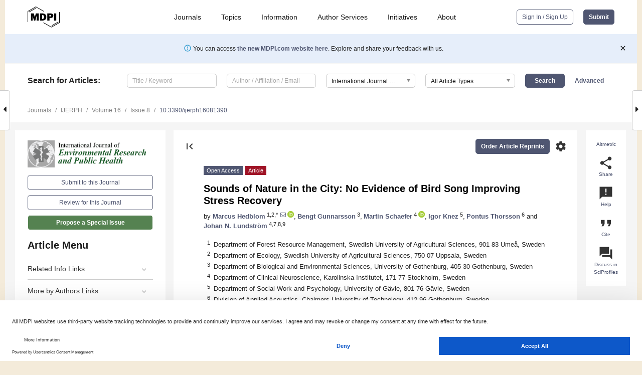

--- FILE ---
content_type: text/html; charset=UTF-8
request_url: https://www.mdpi.com/1660-4601/16/8/1390
body_size: 75344
content:


<!DOCTYPE html>
<html lang="en" xmlns:og="http://ogp.me/ns#" xmlns:fb="https://www.facebook.com/2008/fbml">
    <head>
        <meta charset="utf-8">
        <meta http-equiv="X-UA-Compatible" content="IE=edge,chrome=1">
        <meta content="mdpi" name="sso-service" />
                             <meta content="width=device-width, initial-scale=1.0" name="viewport" />        
                <title>Sounds of Nature in the City: No Evidence of Bird Song Improving Stress Recovery</title><link rel="stylesheet" href="https://pub.mdpi-res.com/assets/css/font-awesome.min.css?eb190a3a77e5e1ee?1768564054">
        <link rel="stylesheet" href="https://pub.mdpi-res.com/assets/css/jquery.multiselect.css?f56c135cbf4d1483?1768564054">
        <link rel="stylesheet" href="https://pub.mdpi-res.com/assets/css/chosen.min.css?d7ca5ca9441ef9e1?1768564054">

                    <link rel="stylesheet" href="https://pub.mdpi-res.com/assets/css/main2.css?811c15039ec4533e?1768564054">
        
                <link rel="mask-icon" href="https://pub.mdpi-res.com/img/mask-icon-128.svg?c1c7eca266cd7013?1768564054" color="#4f5671">
        <link rel="apple-touch-icon" sizes="180x180" href="https://pub.mdpi-res.com/icon/apple-touch-icon-180x180.png?1768564054">
        <link rel="apple-touch-icon" sizes="152x152" href="https://pub.mdpi-res.com/icon/apple-touch-icon-152x152.png?1768564054">
        <link rel="apple-touch-icon" sizes="144x144" href="https://pub.mdpi-res.com/icon/apple-touch-icon-144x144.png?1768564054">
        <link rel="apple-touch-icon" sizes="120x120" href="https://pub.mdpi-res.com/icon/apple-touch-icon-120x120.png?1768564054">
        <link rel="apple-touch-icon" sizes="114x114" href="https://pub.mdpi-res.com/icon/apple-touch-icon-114x114.png?1768564054">
        <link rel="apple-touch-icon" sizes="76x76"   href="https://pub.mdpi-res.com/icon/apple-touch-icon-76x76.png?1768564054">
        <link rel="apple-touch-icon" sizes="72x72"   href="https://pub.mdpi-res.com/icon/apple-touch-icon-72x72.png?1768564054">
        <link rel="apple-touch-icon" sizes="57x57"   href="https://pub.mdpi-res.com/icon/apple-touch-icon-57x57.png?1768564054">
        <link rel="apple-touch-icon"                 href="https://pub.mdpi-res.com/icon/apple-touch-icon-57x57.png?1768564054">
        <link rel="apple-touch-icon-precomposed"     href="https://pub.mdpi-res.com/icon/apple-touch-icon-57x57.png?1768564054">
                        <link rel="manifest" href="/manifest.json">
        <meta name="theme-color" content="#ffffff">
        <meta name="application-name" content="&nbsp;"/>

            <link rel="apple-touch-startup-image" href="https://pub.mdpi-res.com/img/journals/ijerph-logo-sq.png?09815a806645d58f">
    <link rel="apple-touch-icon" href="https://pub.mdpi-res.com/img/journals/ijerph-logo-sq.png?09815a806645d58f">
    <meta name="msapplication-TileImage" content="https://pub.mdpi-res.com/img/journals/ijerph-logo-sq.png?09815a806645d58f">

            <link rel="stylesheet" href="https://pub.mdpi-res.com/assets/css/jquery-ui-1.10.4.custom.min.css?80647d88647bf347?1768564054">
    <link rel="stylesheet" href="https://pub.mdpi-res.com/assets/css/magnific-popup.min.css?04d343e036f8eecd?1768564054">
    <link rel="stylesheet" href="https://pub.mdpi-res.com/assets/css/xml2html/article-html.css?b5ed6c65b8b7ceb9?1768564054">
            
    <style>

h2, #abstract .related_suggestion_title {
    }

.batch_articles a {
    color: #000;
}

    a, .batch_articles .authors a, a:focus, a:hover, a:active, .batch_articles a:focus, .batch_articles a:hover, li.side-menu-li a {
            }

    span.label a {
        color: #fff;
    }

    #main-content a.title-link:hover,
    #main-content a.title-link:focus,
    #main-content div.generic-item a.title-link:hover,
    #main-content div.generic-item a.title-link:focus {
            }

    #main-content #middle-column .generic-item.article-item a.title-link:hover,
    #main-content #middle-column .generic-item.article-item a.title-link:focus {
            }

    .art-authors a.toEncode {
        color: #333;
        font-weight: 700;
    }

    #main-content #middle-column ul li::before {
            }

    .accordion-navigation.active a.accordion__title,
    .accordion-navigation.active a.accordion__title::after {
            }

    .accordion-navigation li:hover::before,
    .accordion-navigation li:hover a,
    .accordion-navigation li:focus a {
            }

    .relative-size-container .relative-size-image .relative-size {
            }

    .middle-column__help__fixed a:hover i,
            }

    input[type="checkbox"]:checked:after {
            }

    input[type="checkbox"]:not(:disabled):hover:before {
            }

    #main-content .bolded-text {
            }


#main-content .hypothesis-count-container {
    }

#main-content .hypothesis-count-container:before {
    }

.full-size-menu ul li.menu-item .dropdown-wrapper {
    }

.full-size-menu ul li.menu-item > a.open::after {
    }

#title-story .title-story-orbit .orbit-caption {
    #background: url('/img/design/000000_background.png') !important;
    background: url('/img/design/ffffff_background.png') !important;
    color: rgb(51, 51, 51) !important;
}

#main-content .content__container__orbit {
    background-color: #000 !important;
}

#main-content .content__container__journal {
        color: #fff;
}

.html-article-menu .row span {
    }

.html-article-menu .row span.active {
    }

.accordion-navigation__journal .side-menu-li.active::before,
.accordion-navigation__journal .side-menu-li.active a {
    color: rgba(28,88,23,0.75) !important;
    font-weight: 700;
}

.accordion-navigation__journal .side-menu-li:hover::before ,
.accordion-navigation__journal .side-menu-li:hover a {
    color: rgba(28,88,23,0.75) !important;
    }

.side-menu-ul li.active a, .side-menu-ul li.active, .side-menu-ul li.active::before {
    color: rgba(28,88,23,0.75) !important;
}

.side-menu-ul li.active a {
    }

.result-selected, .active-result.highlighted, .active-result:hover,
.result-selected, .active-result.highlighted, .active-result:focus {
        }

.search-container.search-container__default-scheme {
    }

nav.tab-bar .open-small-search.active:after {
    }

.search-container.search-container__default-scheme .custom-accordion-for-small-screen-link::after {
    color: #fff;
}

@media only screen and (max-width: 50em) {
    #main-content .content__container.journal-info {
        color: #fff;
            }

    #main-content .content__container.journal-info a {
        color: #fff;
    }
} 

.button.button--color {
        }

.button.button--color:hover,
.button.button--color:focus {
            }

.button.button--color-journal {
    position: relative;
    background-color: rgba(28,88,23,0.75);
    border-color: #fff;
    color: #fff !important;
}

.button.button--color-journal:hover::before {
    content: '';
    position: absolute;
    top: 0;
    left: 0;
    height: 100%;
    width: 100%;
    background-color: #ffffff;
    opacity: 0.2;
}

.button.button--color-journal:visited,
.button.button--color-journal:hover,
.button.button--color-journal:focus {
    background-color: rgba(28,88,23,0.75);
    border-color: #fff;
    color: #fff !important;
}

.button.button--color path {
    }

.button.button--color:hover path {
    fill: #fff;
}

#main-content #search-refinements .ui-slider-horizontal .ui-slider-range {
    }

.breadcrumb__element:last-of-type a {
    }

#main-header {
    }

#full-size-menu .top-bar, #full-size-menu li.menu-item span.user-email {
    }

.top-bar-section li:not(.has-form) a:not(.button) {
    }

#full-size-menu li.menu-item .dropdown-wrapper li a:hover {
    }

#full-size-menu li.menu-item a:hover, #full-size-menu li.menu.item a:focus, nav.tab-bar a:hover {
    }
#full-size-menu li.menu.item a:active, #full-size-menu li.menu.item a.active {
    }

#full-size-menu li.menu-item a.open-mega-menu.active, #full-size-menu li.menu-item div.mega-menu, a.open-mega-menu.active {
        }

#full-size-menu li.menu-item div.mega-menu li, #full-size-menu li.menu-item div.mega-menu a {
            border-color: #9a9a9a;
}

div.type-section h2 {
                font-size: 20px;
    line-height: 26px;
    font-weight: 300;
}

div.type-section h3 {
    margin-left: 15px;
    margin-bottom: 0px;
    font-weight: 300;
}

.journal-tabs .tab-title.active a {
            }

</style>
    <link rel="stylesheet" href="https://pub.mdpi-res.com/assets/css/slick.css?f38b2db10e01b157?1768564054">

                
    <meta name="title" content="Sounds of Nature in the City: No Evidence of Bird Song Improving Stress Recovery">
    <meta name="description" content="Noise from city traffic is one of the most significant environmental stressors. Natural soundscapes, such as bird songs, have been suggested to potentially mitigate or mask noise. All previous studies on masking noise use self-evaluation data rather than physiological data. In this study, while respondents (n = 117) watched a 360&deg; virtual reality (VR) photograph of a park, they were exposed to different soundscapes and mild electrical shocks. The soundscapes&mdash;&ldquo;bird song&rdquo;, &ldquo;bird song and traffic noise&rdquo;, and &ldquo;traffic noise&rdquo;&mdash;were played during a 10 min recovery period while their skin conductance levels were assessed as a measure of arousal/stress. No significant difference in stress recovery was found between the soundscapes although a tendency for less stress in &ldquo;bird song&rdquo; and more stress in &ldquo;traffic noise&rdquo; was noted. All three soundscapes, however, significantly reduced stress. This result could be attributed to the stress-reducing effect of the visual VR environment, to the noise levels being higher than 47 dBA (a level known to make masking ineffective), or to the respondents finding bird songs stressful. Reduction of stress in cities using masking with natural sounds requires further studies with not only larger samples but also sufficient methods to detect potential sex differences." >
    <link rel="image_src" href="https://pub.mdpi-res.com/img/journals/ijerph-logo.png?09815a806645d58f" >
    <meta name="dc.title" content="Sounds of Nature in the City: No Evidence of Bird Song Improving Stress Recovery">

    <meta name="dc.creator" content="Marcus Hedblom">
    <meta name="dc.creator" content="Bengt Gunnarsson">
    <meta name="dc.creator" content="Martin Schaefer">
    <meta name="dc.creator" content="Igor Knez">
    <meta name="dc.creator" content="Pontus Thorsson">
    <meta name="dc.creator" content="Johan N. Lundström">
    
    <meta name="dc.type" content="Article">
    <meta name="dc.source" content="International Journal of Environmental Research and Public Health 2019, Vol. 16, Page 1390">
    <meta name="dc.date" content="2019-04-17">
    <meta name ="dc.identifier" content="10.3390/ijerph16081390">
    
    <meta name="dc.publisher" content="Multidisciplinary Digital Publishing Institute">
    <meta name="dc.rights" content="http://creativecommons.org/licenses/by/3.0/">
    <meta name="dc.format" content="application/pdf" >
    <meta name="dc.language" content="en" >
    <meta name="dc.description" content="Noise from city traffic is one of the most significant environmental stressors. Natural soundscapes, such as bird songs, have been suggested to potentially mitigate or mask noise. All previous studies on masking noise use self-evaluation data rather than physiological data. In this study, while respondents (n = 117) watched a 360&deg; virtual reality (VR) photograph of a park, they were exposed to different soundscapes and mild electrical shocks. The soundscapes&mdash;&ldquo;bird song&rdquo;, &ldquo;bird song and traffic noise&rdquo;, and &ldquo;traffic noise&rdquo;&mdash;were played during a 10 min recovery period while their skin conductance levels were assessed as a measure of arousal/stress. No significant difference in stress recovery was found between the soundscapes although a tendency for less stress in &ldquo;bird song&rdquo; and more stress in &ldquo;traffic noise&rdquo; was noted. All three soundscapes, however, significantly reduced stress. This result could be attributed to the stress-reducing effect of the visual VR environment, to the noise levels being higher than 47 dBA (a level known to make masking ineffective), or to the respondents finding bird songs stressful. Reduction of stress in cities using masking with natural sounds requires further studies with not only larger samples but also sufficient methods to detect potential sex differences." >

    <meta name="dc.subject" content="stress" >
    <meta name="dc.subject" content="experiment" >
    <meta name="dc.subject" content="virtual reality" >
    <meta name="dc.subject" content="soundscape" >
    <meta name="dc.subject" content="bird song" >
    <meta name="dc.subject" content="noise" >
    
    <meta name ="prism.issn" content="1660-4601">
    <meta name ="prism.publicationName" content="International Journal of Environmental Research and Public Health">
    <meta name ="prism.publicationDate" content="2019-04-17">
    <meta name ="prism.section" content="Article" >

            <meta name ="prism.volume" content="16">
        <meta name ="prism.number" content="8">
        <meta name ="prism.startingPage" content="1390" >

            
    <meta name="citation_issn" content="1660-4601">
    <meta name="citation_journal_title" content="International Journal of Environmental Research and Public Health">
    <meta name="citation_publisher" content="Multidisciplinary Digital Publishing Institute">
    <meta name="citation_title" content="Sounds of Nature in the City: No Evidence of Bird Song Improving Stress Recovery">
    <meta name="citation_publication_date" content="2019/1">
    <meta name="citation_online_date" content="2019/04/17">

            <meta name="citation_volume" content="16">
        <meta name="citation_issue" content="8">
        <meta name="citation_firstpage" content="1390">

            
    <meta name="citation_author" content="Hedblom, Marcus">
    <meta name="citation_author" content="Gunnarsson, Bengt">
    <meta name="citation_author" content="Schaefer, Martin">
    <meta name="citation_author" content="Knez, Igor">
    <meta name="citation_author" content="Thorsson, Pontus">
    <meta name="citation_author" content="Lundström, Johan N.">
    
    <meta name="citation_doi" content="10.3390/ijerph16081390">
    
    <meta name="citation_id" content="mdpi-ijerph16081390">
    <meta name="citation_abstract_html_url" content="https://www.mdpi.com/1660-4601/16/8/1390">

    <meta name="citation_pdf_url" content="https://www.mdpi.com/1660-4601/16/8/1390/pdf?version=1556099357">
    <link rel="alternate" type="application/pdf" title="PDF Full-Text" href="https://www.mdpi.com/1660-4601/16/8/1390/pdf?version=1556099357">
    <meta name="fulltext_pdf" content="https://www.mdpi.com/1660-4601/16/8/1390/pdf?version=1556099357">
    
    <meta name="citation_fulltext_html_url" content="https://www.mdpi.com/1660-4601/16/8/1390/htm">
    <link rel="alternate" type="text/html" title="HTML Full-Text" href="https://www.mdpi.com/1660-4601/16/8/1390/htm">
    <meta name="fulltext_html" content="https://www.mdpi.com/1660-4601/16/8/1390/htm">
    
    <link rel="alternate" type="text/xml" title="XML Full-Text" href="https://www.mdpi.com/1660-4601/16/8/1390/xml">
    <meta name="fulltext_xml" content="https://www.mdpi.com/1660-4601/16/8/1390/xml">
    <meta name="citation_xml_url" content="https://www.mdpi.com/1660-4601/16/8/1390/xml">
    
    <meta name="twitter:card" content="summary" />
    <meta name="twitter:site" content="@MDPIOpenAccess" />
    <meta name="twitter:image" content="https://pub.mdpi-res.com/img/journals/ijerph-logo-social.png?09815a806645d58f" />

    <meta property="fb:app_id" content="131189377574"/>
    <meta property="og:site_name" content="MDPI"/>
    <meta property="og:type" content="article"/>
    <meta property="og:url" content="https://www.mdpi.com/1660-4601/16/8/1390" />
    <meta property="og:title" content="Sounds of Nature in the City: No Evidence of Bird Song Improving Stress Recovery" />
    <meta property="og:description" content="Noise from city traffic is one of the most significant environmental stressors. Natural soundscapes, such as bird songs, have been suggested to potentially mitigate or mask noise. All previous studies on masking noise use self-evaluation data rather than physiological data. In this study, while respondents (n = 117) watched a 360&deg; virtual reality (VR) photograph of a park, they were exposed to different soundscapes and mild electrical shocks. The soundscapes&mdash;&ldquo;bird song&rdquo;, &ldquo;bird song and traffic noise&rdquo;, and &ldquo;traffic noise&rdquo;&mdash;were played during a 10 min recovery period while their skin conductance levels were assessed as a measure of arousal/stress. No significant difference in stress recovery was found between the soundscapes although a tendency for less stress in &ldquo;bird song&rdquo; and more stress in &ldquo;traffic noise&rdquo; was noted. All three soundscapes, however, significantly reduced stress. This result could be attributed to the stress-reducing effect of the visual VR environment, to the noise levels being higher than 47 dBA (a level known to make masking ineffective), or to the respondents finding bird songs stressful. Reduction of stress in cities using masking with natural sounds requires further studies with not only larger samples but also sufficient methods to detect potential sex differences." />
    <meta property="og:image" content="https://pub.mdpi-res.com/ijerph/ijerph-16-01390/article_deploy/html/images/ijerph-16-01390-g001-550.jpg?1571396167" />
                <link rel="alternate" type="application/rss+xml" title="MDPI Publishing - Latest articles" href="https://www.mdpi.com/rss">
                
        <meta name="google-site-verification" content="PxTlsg7z2S00aHroktQd57fxygEjMiNHydKn3txhvwY">
        <meta name="facebook-domain-verification" content="mcoq8dtq6sb2hf7z29j8w515jjoof7" />

                <script id="usercentrics-cmp" src="https://web.cmp.usercentrics.eu/ui/loader.js" data-ruleset-id="PbAnaGk92sB5Cc" async></script>
        
        <!--[if lt IE 9]>
            <script>var browserIe8 = true;</script>
            <link rel="stylesheet" href="https://pub.mdpi-res.com/assets/css/ie8foundationfix.css?50273beac949cbf0?1768564054">
            <script src="//html5shiv.googlecode.com/svn/trunk/html5.js"></script>
            <script src="//cdnjs.cloudflare.com/ajax/libs/html5shiv/3.6.2/html5shiv.js"></script>
            <script src="//s3.amazonaws.com/nwapi/nwmatcher/nwmatcher-1.2.5-min.js"></script>
            <script src="//html5base.googlecode.com/svn-history/r38/trunk/js/selectivizr-1.0.3b.js"></script>
            <script src="//cdnjs.cloudflare.com/ajax/libs/respond.js/1.1.0/respond.min.js"></script>
            <script src="https://pub.mdpi-res.com/assets/js/ie8/ie8patch.js?9e1d3c689a0471df?1768564054"></script>
            <script src="https://pub.mdpi-res.com/assets/js/ie8/rem.min.js?94b62787dcd6d2f2?1768564054"></script>            
                                                        <![endif]-->

                    <script>
                window.dataLayer = window.dataLayer || [];
                function gtag() { dataLayer.push(arguments); }
                gtag('consent', 'default', {
                    'ad_user_data': 'denied',
                    'ad_personalization': 'denied',
                    'ad_storage': 'denied',
                    'analytics_storage': 'denied',
                    'wait_for_update': 500,
                });
                dataLayer.push({'gtm.start': new Date().getTime(), 'event': 'gtm.js'});

                            </script>

            <script>
                (function(w,d,s,l,i){w[l]=w[l]||[];w[l].push({'gtm.start':
                new Date().getTime(),event:'gtm.js'});var f=d.getElementsByTagName(s)[0],
                j=d.createElement(s),dl=l!='dataLayer'?'&l='+l:'';j.async=true;j.src=
                'https://www.googletagmanager.com/gtm.js?id='+i+dl;f.parentNode.insertBefore(j,f);
                })(window,document,'script','dataLayer','GTM-WPK7SW5');
            </script>

                        
                              <script>!function(e){var n="https://s.go-mpulse.net/boomerang/";if("True"=="True")e.BOOMR_config=e.BOOMR_config||{},e.BOOMR_config.PageParams=e.BOOMR_config.PageParams||{},e.BOOMR_config.PageParams.pci=!0,n="https://s2.go-mpulse.net/boomerang/";if(window.BOOMR_API_key="4MGA4-E5JH8-79LAG-STF7X-79Z92",function(){function e(){if(!o){var e=document.createElement("script");e.id="boomr-scr-as",e.src=window.BOOMR.url,e.async=!0,i.parentNode.appendChild(e),o=!0}}function t(e){o=!0;var n,t,a,r,d=document,O=window;if(window.BOOMR.snippetMethod=e?"if":"i",t=function(e,n){var t=d.createElement("script");t.id=n||"boomr-if-as",t.src=window.BOOMR.url,BOOMR_lstart=(new Date).getTime(),e=e||d.body,e.appendChild(t)},!window.addEventListener&&window.attachEvent&&navigator.userAgent.match(/MSIE [67]\./))return window.BOOMR.snippetMethod="s",void t(i.parentNode,"boomr-async");a=document.createElement("IFRAME"),a.src="about:blank",a.title="",a.role="presentation",a.loading="eager",r=(a.frameElement||a).style,r.width=0,r.height=0,r.border=0,r.display="none",i.parentNode.appendChild(a);try{O=a.contentWindow,d=O.document.open()}catch(_){n=document.domain,a.src="javascript:var d=document.open();d.domain='"+n+"';void(0);",O=a.contentWindow,d=O.document.open()}if(n)d._boomrl=function(){this.domain=n,t()},d.write("<bo"+"dy onload='document._boomrl();'>");else if(O._boomrl=function(){t()},O.addEventListener)O.addEventListener("load",O._boomrl,!1);else if(O.attachEvent)O.attachEvent("onload",O._boomrl);d.close()}function a(e){window.BOOMR_onload=e&&e.timeStamp||(new Date).getTime()}if(!window.BOOMR||!window.BOOMR.version&&!window.BOOMR.snippetExecuted){window.BOOMR=window.BOOMR||{},window.BOOMR.snippetStart=(new Date).getTime(),window.BOOMR.snippetExecuted=!0,window.BOOMR.snippetVersion=12,window.BOOMR.url=n+"4MGA4-E5JH8-79LAG-STF7X-79Z92";var i=document.currentScript||document.getElementsByTagName("script")[0],o=!1,r=document.createElement("link");if(r.relList&&"function"==typeof r.relList.supports&&r.relList.supports("preload")&&"as"in r)window.BOOMR.snippetMethod="p",r.href=window.BOOMR.url,r.rel="preload",r.as="script",r.addEventListener("load",e),r.addEventListener("error",function(){t(!0)}),setTimeout(function(){if(!o)t(!0)},3e3),BOOMR_lstart=(new Date).getTime(),i.parentNode.appendChild(r);else t(!1);if(window.addEventListener)window.addEventListener("load",a,!1);else if(window.attachEvent)window.attachEvent("onload",a)}}(),"".length>0)if(e&&"performance"in e&&e.performance&&"function"==typeof e.performance.setResourceTimingBufferSize)e.performance.setResourceTimingBufferSize();!function(){if(BOOMR=e.BOOMR||{},BOOMR.plugins=BOOMR.plugins||{},!BOOMR.plugins.AK){var n=""=="true"?1:0,t="",a="aokqkfyxzvm242lrcjzq-f-3fc674842-clientnsv4-s.akamaihd.net",i="false"=="true"?2:1,o={"ak.v":"39","ak.cp":"1774948","ak.ai":parseInt("1155516",10),"ak.ol":"0","ak.cr":10,"ak.ipv":4,"ak.proto":"h2","ak.rid":"2fcdaf0","ak.r":38938,"ak.a2":n,"ak.m":"dscb","ak.n":"essl","ak.bpcip":"3.149.5.0","ak.cport":36200,"ak.gh":"23.55.170.174","ak.quicv":"","ak.tlsv":"tls1.3","ak.0rtt":"","ak.0rtt.ed":"","ak.csrc":"-","ak.acc":"","ak.t":"1769017971","ak.ak":"hOBiQwZUYzCg5VSAfCLimQ==HQWUvYzheSVba6p6+5aPDabjiWScDO3uMOdFh0IBunGy517q1F0YMs6bWMtmF0jxxWcFSoll30uhsjJ9ZCJpOzpYEb4zFR8765p16RMHkqJiWQE+d0EHEJ/ChW2WADYYyPSWFvYB/R9viNkp0axurCXoXbULA5foAxfvmv995MLi+Ip0wO5SWuOu4r7uql6LYgJjqcwRSJkT78eqtur4ffmqghkACVKlcTLwYdGqgeK33hbhrfSBfz/jDlem/V0lmgLidIi3TYMGIzUf6EHTHhXcw3qXGVIWcNVtZgW1ddAmbqtQzvgnI0yi2ZI0pkvwm1zm6Uvq0qp/aJ4Bi6VqYVrcmHoLAcQvnI8GltojsPjjuu6RDkRmWS689PdbhRHIzmNFKf/9WqzNuILbk/oht7Y+vYoYxwA3Mh4dXzxgvHE=","ak.pv":"21","ak.dpoabenc":"","ak.tf":i};if(""!==t)o["ak.ruds"]=t;var r={i:!1,av:function(n){var t="http.initiator";if(n&&(!n[t]||"spa_hard"===n[t]))o["ak.feo"]=void 0!==e.aFeoApplied?1:0,BOOMR.addVar(o)},rv:function(){var e=["ak.bpcip","ak.cport","ak.cr","ak.csrc","ak.gh","ak.ipv","ak.m","ak.n","ak.ol","ak.proto","ak.quicv","ak.tlsv","ak.0rtt","ak.0rtt.ed","ak.r","ak.acc","ak.t","ak.tf"];BOOMR.removeVar(e)}};BOOMR.plugins.AK={akVars:o,akDNSPreFetchDomain:a,init:function(){if(!r.i){var e=BOOMR.subscribe;e("before_beacon",r.av,null,null),e("onbeacon",r.rv,null,null),r.i=!0}return this},is_complete:function(){return!0}}}}()}(window);</script></head>

    <body>
         
                		        	        		        	
		<div class="direction direction_right" id="small_right" style="border-right-width: 0px; padding:0;">
        <i class="fa fa-caret-right fa-2x"></i>
    </div>

	<div class="big_direction direction_right" id="big_right" style="border-right-width: 0px;">
				<div style="text-align: right;">
									Next Article in Journal<br>
				<div><a href="/1660-4601/16/8/1391">Modeling the Impact of an Indoor Air Filter on Air Pollution Exposure Reduction and Associated Mortality in Urban Delhi Household</a></div>
					 			 		Next Article in Special Issue<br>
		 		<div><a href="/1660-4601/16/9/1611">Exploring the Relationship between Urban Quiet Areas and Perceived Restorative Benefits</a></div>
		 		 		 	</div>
	</div>
	
		<div class="direction" id="small_left" style="border-left-width: 0px">
        <i class="fa fa-caret-left fa-2x"></i>
    </div>
	<div class="big_direction" id="big_left" style="border-left-width: 0px;">
				<div>
									Previous Article in Journal<br>
				<div><a href="/1660-4601/16/8/1389">Relationship between Community or Home Gardening and Health of the Elderly: A Web-Based Cross-Sectional Survey in Japan</a></div>
					 			 		Previous Article in Special Issue<br>
		 		<div><a href="/1660-4601/16/7/1284">Going beyond Quietness: Determining the Emotionally Restorative Effect of Acoustic Environments in Urban Open Public Spaces</a></div>
		 			 	 	</div>
	</div>
	    <div style="clear: both;"></div>

                    
<div id="menuModal" class="reveal-modal reveal-modal-new reveal-modal-menu" aria-hidden="true" data-reveal role="dialog">
    <div class="menu-container">
        <div class="UI_NavMenu">
            


<div class="content__container " >
    <div class="custom-accordion-for-small-screen-link " >
                            <h2>Journals</h2>
                    </div>

    <div class="target-item custom-accordion-for-small-screen-content show-for-medium-up">
                            <div class="menu-container__links">
                        <div style="width: 100%; float: left;">
                            <a href="/about/journals">Active Journals</a>
                            <a href="/about/journalfinder">Find a Journal</a>
                            <a href="/about/journals/proposal">Journal Proposal</a>
                            <a href="/about/proceedings">Proceedings Series</a>
                        </div>
                    </div>
                    </div>
</div>

            <a href="/topics">
                <h2>Topics</h2>
            </a>

            


<div class="content__container " >
    <div class="custom-accordion-for-small-screen-link " >
                            <h2>Information</h2>
                    </div>

    <div class="target-item custom-accordion-for-small-screen-content show-for-medium-up">
                            <div class="menu-container__links">
                        <div style="width: 100%; max-width: 200px; float: left;">
                            <a href="/authors">For Authors</a>
                            <a href="/reviewers">For Reviewers</a>
                            <a href="/editors">For Editors</a>
                            <a href="/librarians">For Librarians</a>
                            <a href="/publishing_services">For Publishers</a>
                            <a href="/societies">For Societies</a>
                            <a href="/conference_organizers">For Conference Organizers</a>
                        </div>
                        <div style="width: 100%; max-width: 250px; float: left;">
                            <a href="/openaccess">Open Access Policy</a>
                            <a href="/ioap">Institutional Open Access Program</a>
                            <a href="/special_issues_guidelines">Special Issues Guidelines</a>
                            <a href="/editorial_process">Editorial Process</a>
                            <a href="/ethics">Research and Publication Ethics</a>
                            <a href="/apc">Article Processing Charges</a>
                            <a href="/awards">Awards</a>
                            <a href="/testimonials">Testimonials</a>
                        </div>
                    </div>
                    </div>
</div>

            <a href="/authors/english">
                <h2>Author Services</h2>
            </a>

            


<div class="content__container " >
    <div class="custom-accordion-for-small-screen-link " >
                            <h2>Initiatives</h2>
                    </div>

    <div class="target-item custom-accordion-for-small-screen-content show-for-medium-up">
                            <div class="menu-container__links">
                        <div style="width: 100%; float: left;">
                            <a href="https://sciforum.net" target="_blank" rel="noopener noreferrer">Sciforum</a>
                            <a href="https://www.mdpi.com/books" target="_blank" rel="noopener noreferrer">MDPI Books</a>
                            <a href="https://www.preprints.org" target="_blank" rel="noopener noreferrer">Preprints.org</a>
                            <a href="https://www.scilit.com" target="_blank" rel="noopener noreferrer">Scilit</a>
                            <a href="https://sciprofiles.com" target="_blank" rel="noopener noreferrer">SciProfiles</a>
                            <a href="https://encyclopedia.pub" target="_blank" rel="noopener noreferrer">Encyclopedia</a>
                            <a href="https://jams.pub" target="_blank" rel="noopener noreferrer">JAMS</a>
                            <a href="/about/proceedings">Proceedings Series</a>
                        </div>
                    </div>
                    </div>
</div>

            


<div class="content__container " >
    <div class="custom-accordion-for-small-screen-link " >
                            <h2>About</h2>
                    </div>

    <div class="target-item custom-accordion-for-small-screen-content show-for-medium-up">
                            <div class="menu-container__links">
                        <div style="width: 100%; float: left;">
                            <a href="/about">Overview</a>
                            <a href="/about/contact">Contact</a>
                            <a href="https://careers.mdpi.com" target="_blank" rel="noopener noreferrer">Careers</a>
                            <a href="/about/announcements">News</a>
                            <a href="/about/press">Press</a>
                            <a href="http://blog.mdpi.com/" target="_blank" rel="noopener noreferrer">Blog</a>
                        </div>
                    </div>
                    </div>
</div>
        </div>

        <div class="menu-container__buttons">
                            <a class="button UA_SignInUpButton" href="/user/login">Sign In / Sign Up</a>
                    </div>
    </div>
</div>

                
<div id="captchaModal" class="reveal-modal reveal-modal-new reveal-modal-new--small" data-reveal aria-label="Captcha" aria-hidden="true" role="dialog"></div>
        
<div id="actionDisabledModal" class="reveal-modal" data-reveal aria-labelledby="actionDisableModalTitle" aria-hidden="true" role="dialog" style="width: 300px;">
    <h2 id="actionDisableModalTitle">Notice</h2>
    <form action="/email/captcha" method="post" id="emailCaptchaForm">
        <div class="row">
            <div id="js-action-disabled-modal-text" class="small-12 columns">
            </div>
            
            <div id="js-action-disabled-modal-submit" class="small-12 columns" style="margin-top: 10px; display: none;">
                You can make submissions to other journals 
                <a href="https://susy.mdpi.com/user/manuscripts/upload">here</a>.
            </div>
        </div>
    </form>
    <a class="close-reveal-modal" aria-label="Close">
        <i class="material-icons">clear</i>
    </a>
</div>
        
<div id="rssNotificationModal" class="reveal-modal reveal-modal-new" data-reveal aria-labelledby="rssNotificationModalTitle" aria-hidden="true" role="dialog">
    <div class="row">
        <div class="small-12 columns">
            <h2 id="rssNotificationModalTitle">Notice</h2>
            <p>
                You are accessing a machine-readable page. In order to be human-readable, please install an RSS reader.
            </p>
        </div>
    </div>
    <div class="row">
        <div class="small-12 columns">
            <a class="button button--color js-rss-notification-confirm">Continue</a>
            <a class="button button--grey" onclick="$(this).closest('.reveal-modal').find('.close-reveal-modal').click(); return false;">Cancel</a>
        </div>
    </div>
    <a class="close-reveal-modal" aria-label="Close">
        <i class="material-icons">clear</i>
    </a>
</div>
        
<div id="drop-article-label-openaccess" class="f-dropdown medium" data-dropdown-content aria-hidden="true" tabindex="-1">
    <p>
        All articles published by MDPI are made immediately available worldwide under an open access license. No special 
        permission is required to reuse all or part of the article published by MDPI, including figures and tables. For 
        articles published under an open access Creative Common CC BY license, any part of the article may be reused without 
        permission provided that the original article is clearly cited. For more information, please refer to
        <a href="https://www.mdpi.com/openaccess">https://www.mdpi.com/openaccess</a>.
    </p>
</div>

<div id="drop-article-label-feature" class="f-dropdown medium" data-dropdown-content aria-hidden="true" tabindex="-1">
    <p>
        Feature papers represent the most advanced research with significant potential for high impact in the field. A Feature 
        Paper should be a substantial original Article that involves several techniques or approaches, provides an outlook for 
        future research directions and describes possible research applications.
    </p>

    <p>
        Feature papers are submitted upon individual invitation or recommendation by the scientific editors and must receive 
        positive feedback from the reviewers.
    </p>
</div>

<div id="drop-article-label-choice" class="f-dropdown medium" data-dropdown-content aria-hidden="true" tabindex="-1">
    <p>
        Editor’s Choice articles are based on recommendations by the scientific editors of MDPI journals from around the world. 
        Editors select a small number of articles recently published in the journal that they believe will be particularly 
        interesting to readers, or important in the respective research area. The aim is to provide a snapshot of some of the 
        most exciting work published in the various research areas of the journal.

        <div style="margin-top: -10px;">
            <div id="drop-article-label-choice-journal-link" style="display: none; margin-top: -10px; padding-top: 10px;">
            </div>
        </div>
    </p>
</div>

<div id="drop-article-label-resubmission" class="f-dropdown medium" data-dropdown-content aria-hidden="true" tabindex="-1">
    <p>
        Original Submission Date Received: <span id="drop-article-label-resubmission-date"></span>.
    </p>
</div>

                <div id="container">
                        
                <noscript>
                    <div id="no-javascript">
                        You seem to have javascript disabled. Please note that many of the page functionalities won't work as expected without javascript enabled.
                    </div>
                </noscript>

                <div class="fixed">
                    <nav class="tab-bar show-for-medium-down">
                        <div class="row full-width collapse">
                            <div class="medium-3 small-4 columns">
                                <a href="/">
                                    <img class="full-size-menu__mdpi-logo" src="https://pub.mdpi-res.com/img/design/mdpi-pub-logo-black-small1.svg?da3a8dcae975a41c?1768564054" style="width: 64px;" title="MDPI Open Access Journals">
                                </a>
                            </div>
                            <div class="medium-3 small-4 columns right-aligned">
                                <div class="show-for-medium-down">
                                    <a href="#" style="display: none;">
                                        <i class="material-icons" onclick="$('#menuModal').foundation('reveal', 'close'); return false;">clear</i>
                                    </a>

                                    <a class="js-toggle-desktop-layout-link" title="Toggle desktop layout" style="display: none;" href="/toggle_desktop_layout_cookie">
                                        <i class="material-icons">zoom_out_map</i>
                                    </a>

                                                                            <a href="#" class="js-open-small-search open-small-search">
                                            <i class="material-icons show-for-small only">search</i>
                                        </a>
                                    
                                    <a title="MDPI main page" class="js-open-menu" data-reveal-id="menuModal" href="#">
                                        <i class="material-icons">menu</i>
                                    </a>
                                </div>
                            </div>
                        </div>
                    </nav>                       	
                </div>
                
                <section class="main-section">
                    <header>
                        <div class="full-size-menu show-for-large-up">
                             
                                <div class="row full-width">
                                                                        <div class="large-1 columns">
                                        <a href="/">
                                            <img class="full-size-menu__mdpi-logo" src="https://pub.mdpi-res.com/img/design/mdpi-pub-logo-black-small1.svg?da3a8dcae975a41c?1768564054" title="MDPI Open Access Journals">
                                        </a>
                                    </div>

                                                                        <div class="large-8 columns text-right UI_NavMenu">
                                        <ul>
                                            <li class="menu-item"> 
                                                <a href="/about/journals" data-dropdown="journals-dropdown" aria-controls="journals-dropdown" aria-expanded="false" data-options="is_hover: true; hover_timeout: 200">Journals</a>

                                                <ul id="journals-dropdown" class="f-dropdown dropdown-wrapper dropdown-wrapper__small" data-dropdown-content aria-hidden="true" tabindex="-1">
                                                    <li>
                                                        <div class="row">
                                                            <div class="small-12 columns">
                                                                <ul>
                                                                    <li>
                                                                        <a href="/about/journals">
                                                                            Active Journals
                                                                        </a>
                                                                    </li>
                                                                    <li>
                                                                        <a href="/about/journalfinder">
                                                                            Find a Journal
                                                                        </a>
                                                                    </li>
                                                                    <li>
                                                                        <a href="/about/journals/proposal">
                                                                            Journal Proposal
                                                                        </a>
                                                                    </li>
                                                                    <li>
                                                                        <a href="/about/proceedings">
                                                                            Proceedings Series
                                                                        </a>
                                                                    </li>
                                                                </ul>
                                                            </div>
                                                        </div>
                                                    </li>
                                                </ul>
                                            </li>

                                            <li class="menu-item"> 
                                                <a href="/topics">Topics</a>
                                            </li>

                                            <li class="menu-item"> 
                                                <a href="/authors" data-dropdown="information-dropdown" aria-controls="information-dropdown" aria-expanded="false" data-options="is_hover:true; hover_timeout:200">Information</a>

                                                <ul id="information-dropdown" class="f-dropdown dropdown-wrapper" data-dropdown-content aria-hidden="true" tabindex="-1">
                                                    <li>
                                                        <div class="row">
                                                            <div class="small-5 columns right-border">
                                                                <ul>
                                                                    <li>
                                                                        <a href="/authors">For Authors</a>
                                                                    </li>
                                                                    <li>
                                                                        <a href="/reviewers">For Reviewers</a>
                                                                    </li>
                                                                    <li>
                                                                        <a href="/editors">For Editors</a>
                                                                    </li>
                                                                    <li>
                                                                        <a href="/librarians">For Librarians</a>
                                                                    </li>
                                                                    <li>
                                                                        <a href="/publishing_services">For Publishers</a>
                                                                    </li>
                                                                    <li>
                                                                        <a href="/societies">For Societies</a>
                                                                    </li>
                                                                    <li>
                                                                        <a href="/conference_organizers">For Conference Organizers</a>
                                                                    </li>
                                                                </ul>
                                                            </div>

                                                            <div class="small-7 columns">
                                                                <ul>
                                                                    <li>
                                                                        <a href="/openaccess">Open Access Policy</a>
                                                                    </li>
                                                                    <li>
                                                                        <a href="/ioap">Institutional Open Access Program</a>
                                                                    </li>
                                                                    <li>
                                                                        <a href="/special_issues_guidelines">Special Issues Guidelines</a>
                                                                    </li>
                                                                    <li>
                                                                        <a href="/editorial_process">Editorial Process</a>
                                                                    </li>
                                                                    <li>
                                                                        <a href="/ethics">Research and Publication Ethics</a>
                                                                    </li>
                                                                    <li>
                                                                        <a href="/apc">Article Processing Charges</a>
                                                                    </li>
                                                                    <li>
                                                                        <a href="/awards">Awards</a>
                                                                    </li>
                                                                    <li>
                                                                        <a href="/testimonials">Testimonials</a>
                                                                    </li>
                                                                </ul>
                                                            </div>
                                                        </div>
                                                    </li>
                                                </ul>
                                            </li>

                                            <li class="menu-item">
                                                <a href="/authors/english">Author Services</a>
                                            </li>

                                            <li class="menu-item"> 
                                                <a href="/about/initiatives" data-dropdown="initiatives-dropdown" aria-controls="initiatives-dropdown" aria-expanded="false" data-options="is_hover: true; hover_timeout: 200">Initiatives</a>

                                                <ul id="initiatives-dropdown" class="f-dropdown dropdown-wrapper dropdown-wrapper__small" data-dropdown-content aria-hidden="true" tabindex="-1">
                                                    <li>
                                                        <div class="row">
                                                            <div class="small-12 columns">
                                                                <ul>
                                                                    <li>
                                                                        <a href="https://sciforum.net" target="_blank" rel="noopener noreferrer">
                                                                                                                                                        Sciforum
                                                                        </a>
                                                                    </li>
                                                                    <li>
                                                                        <a href="https://www.mdpi.com/books" target="_blank" rel="noopener noreferrer">
                                                                                                                                                        MDPI Books
                                                                        </a>
                                                                    </li>
                                                                    <li>
                                                                        <a href="https://www.preprints.org" target="_blank" rel="noopener noreferrer">
                                                                                                                                                        Preprints.org
                                                                        </a>
                                                                    </li>
                                                                    <li>
                                                                        <a href="https://www.scilit.com" target="_blank" rel="noopener noreferrer">
                                                                                                                                                        Scilit
                                                                        </a>
                                                                    </li>
                                                                    <li>
                                                                        <a href="https://sciprofiles.com" target="_blank" rel="noopener noreferrer">
                                                                            SciProfiles
                                                                        </a>
                                                                    </li>
                                                                    <li>
                                                                        <a href="https://encyclopedia.pub" target="_blank" rel="noopener noreferrer">
                                                                                                                                                        Encyclopedia
                                                                        </a>
                                                                    </li>
                                                                    <li>
                                                                        <a href="https://jams.pub" target="_blank" rel="noopener noreferrer">
                                                                            JAMS
                                                                        </a>
                                                                    </li>
                                                                    <li>
                                                                        <a href="/about/proceedings">
                                                                            Proceedings Series
                                                                        </a>
                                                                    </li>
                                                                </ul>
                                                            </div>
                                                        </div>
                                                    </li>
                                                </ul>
                                            </li>

                                            <li class="menu-item"> 
                                                <a href="/about" data-dropdown="about-dropdown" aria-controls="about-dropdown" aria-expanded="false" data-options="is_hover: true; hover_timeout: 200">About</a>

                                                <ul id="about-dropdown" class="f-dropdown dropdown-wrapper dropdown-wrapper__small" data-dropdown-content aria-hidden="true" tabindex="-1">
                                                    <li>
                                                        <div class="row">
                                                            <div class="small-12 columns">
                                                                <ul>
                                                                    <li>
                                                                        <a href="/about">
                                                                            Overview
                                                                        </a>
                                                                    </li>
                                                                    <li>
                                                                        <a href="/about/contact">
                                                                            Contact
                                                                        </a>
                                                                    </li>
                                                                    <li>
                                                                        <a href="https://careers.mdpi.com" target="_blank" rel="noopener noreferrer">
                                                                            Careers
                                                                        </a>
                                                                    </li>
                                                                    <li> 
                                                                        <a href="/about/announcements">
                                                                            News
                                                                        </a>
                                                                    </li>
                                                                    <li> 
                                                                        <a href="/about/press">
                                                                            Press
                                                                        </a>
                                                                    </li>
                                                                    <li>
                                                                        <a href="http://blog.mdpi.com/" target="_blank" rel="noopener noreferrer">
                                                                            Blog
                                                                        </a>
                                                                    </li>
                                                                </ul>
                                                            </div>
                                                        </div>
                                                    </li>
                                                </ul>
                                            </li>

                                                                                    </ul>
                                    </div>

                                    <div class="large-3 columns text-right full-size-menu__buttons">
                                        <div>
                                                                                            <a class="button button--default-inversed UA_SignInUpButton" href="/user/login">Sign In / Sign Up</a>
                                            
                                                <a class="button button--default js-journal-active-only-link js-journal-active-only-submit-link UC_NavSubmitButton" href="            https://susy.mdpi.com/user/manuscripts/upload?journal=ijerph
    " data-disabledmessage="new submissions are not possible.">Submit</a>
                                        </div>
                                    </div>
                                </div>
                            </div>

                            <div class="row full-width new-website-link-banner" style="padding: 20px 50px 20px 20px; background-color: #E6EEFA; position: relative; display: none;">
                                <div class="small-12 columns" style="padding: 0; margin: 0; text-align: center;">
                                    <i class="material-icons" style="font-size: 16px; color: #2C9ACF; position: relative; top: -2px;">error_outline</i>
                                    You can access <a href="https://www.mdpi.com/redirect/new_site?return=/1660-4601/16/8/1390">the new MDPI.com website here</a>. Explore and share your feedback with us.
                                    <a href="#" class="new-website-link-banner-close"><i class="material-icons" style="font-size: 16px; color: #000000; position: absolute; right: -30px; top: 0px;">close</i></a>
                                </div>
                            </div>

                                                            <div class="header-divider">&nbsp;</div>
                            
                                                            <div class="search-container hide-for-small-down row search-container__homepage-scheme">
                                                                                                                        
















<form id="basic_search" style="background-color: inherit !important;" class="large-12 medium-12 columns " action="/search" method="get">

    <div class="row search-container__main-elements">
            
            <div class="large-2 medium-2 small-12 columns text-right1 small-only-text-left">
        <div class="show-for-medium-up">
            <div class="search-input-label">&nbsp;</div>
        </div>
            <span class="search-container__title">Search<span class="hide-for-medium"> for Articles</span><span class="hide-for-small">:</span></span>
    
    </div>


        <div class="custom-accordion-for-small-screen-content">
                
                <div class="large-2 medium-2 small-6 columns ">
        <div class="">
            <div class="search-input-label">Title / Keyword</div>
        </div>
                <input type="text" placeholder="Title / Keyword" id="q" tabindex="1" name="q" value="" />
    
    </div>


                
                <div class="large-2 medium-2 small-6 columns ">
        <div class="">
            <div class="search-input-label">Author / Affiliation / Email</div>
        </div>
                <input type="text" id="authors" placeholder="Author / Affiliation / Email" tabindex="2" name="authors" value="" />
    
    </div>


                
                <div class="large-2 medium-2 small-6 columns ">
        <div class="">
            <div class="search-input-label">Journal</div>
        </div>
                <select id="journal" tabindex="3" name="journal" class="chosen-select">
            <option value="">All Journals</option>
             
                        <option value="accountaudit" >
                                    Accounting and Auditing
                            </option>
             
                        <option value="acoustics" >
                                    Acoustics
                            </option>
             
                        <option value="amh" >
                                    Acta Microbiologica Hellenica (AMH)
                            </option>
             
                        <option value="actuators" >
                                    Actuators
                            </option>
             
                        <option value="adhesives" >
                                    Adhesives
                            </option>
             
                        <option value="admsci" >
                                    Administrative Sciences
                            </option>
             
                        <option value="adolescents" >
                                    Adolescents
                            </option>
             
                        <option value="arm" >
                                    Advances in Respiratory Medicine (ARM)
                            </option>
             
                        <option value="aerobiology" >
                                    Aerobiology
                            </option>
             
                        <option value="aerospace" >
                                    Aerospace
                            </option>
             
                        <option value="agriculture" >
                                    Agriculture
                            </option>
             
                        <option value="agriengineering" >
                                    AgriEngineering
                            </option>
             
                        <option value="agrochemicals" >
                                    Agrochemicals
                            </option>
             
                        <option value="agronomy" >
                                    Agronomy
                            </option>
             
                        <option value="ai" >
                                    AI
                            </option>
             
                        <option value="aichem" >
                                    AI Chemistry
                            </option>
             
                        <option value="aieng" >
                                    AI for Engineering
                            </option>
             
                        <option value="aieduc" >
                                    AI in Education
                            </option>
             
                        <option value="aimed" >
                                    AI in Medicine
                            </option>
             
                        <option value="aimater" >
                                    AI Materials
                            </option>
             
                        <option value="aisens" >
                                    AI Sensors
                            </option>
             
                        <option value="air" >
                                    Air
                            </option>
             
                        <option value="algorithms" >
                                    Algorithms
                            </option>
             
                        <option value="allergies" >
                                    Allergies
                            </option>
             
                        <option value="alloys" >
                                    Alloys
                            </option>
             
                        <option value="analog" >
                                    Analog
                            </option>
             
                        <option value="analytica" >
                                    Analytica
                            </option>
             
                        <option value="analytics" >
                                    Analytics
                            </option>
             
                        <option value="anatomia" >
                                    Anatomia
                            </option>
             
                        <option value="anesthres" >
                                    Anesthesia Research
                            </option>
             
                        <option value="animals" >
                                    Animals
                            </option>
             
                        <option value="antibiotics" >
                                    Antibiotics
                            </option>
             
                        <option value="antibodies" >
                                    Antibodies
                            </option>
             
                        <option value="antioxidants" >
                                    Antioxidants
                            </option>
             
                        <option value="applbiosci" >
                                    Applied Biosciences
                            </option>
             
                        <option value="applmech" >
                                    Applied Mechanics
                            </option>
             
                        <option value="applmicrobiol" >
                                    Applied Microbiology
                            </option>
             
                        <option value="applnano" >
                                    Applied Nano
                            </option>
             
                        <option value="applsci" >
                                    Applied Sciences
                            </option>
             
                        <option value="asi" >
                                    Applied System Innovation (ASI)
                            </option>
             
                        <option value="appliedchem" >
                                    AppliedChem
                            </option>
             
                        <option value="appliedmath" >
                                    AppliedMath
                            </option>
             
                        <option value="appliedphys" >
                                    AppliedPhys
                            </option>
             
                        <option value="aquacj" >
                                    Aquaculture Journal
                            </option>
             
                        <option value="architecture" >
                                    Architecture
                            </option>
             
                        <option value="arthropoda" >
                                    Arthropoda
                            </option>
             
                        <option value="arts" >
                                    Arts
                            </option>
             
                        <option value="astronautics" >
                                    Astronautics
                            </option>
             
                        <option value="astronomy" >
                                    Astronomy
                            </option>
             
                        <option value="atmosphere" >
                                    Atmosphere
                            </option>
             
                        <option value="atoms" >
                                    Atoms
                            </option>
             
                        <option value="audiolres" >
                                    Audiology Research
                            </option>
             
                        <option value="automation" >
                                    Automation
                            </option>
             
                        <option value="axioms" >
                                    Axioms
                            </option>
             
                        <option value="bacteria" >
                                    Bacteria
                            </option>
             
                        <option value="batteries" >
                                    Batteries
                            </option>
             
                        <option value="behavsci" >
                                    Behavioral Sciences
                            </option>
             
                        <option value="beverages" >
                                    Beverages
                            </option>
             
                        <option value="BDCC" >
                                    Big Data and Cognitive Computing (BDCC)
                            </option>
             
                        <option value="biochem" >
                                    BioChem
                            </option>
             
                        <option value="bioengineering" >
                                    Bioengineering
                            </option>
             
                        <option value="biologics" >
                                    Biologics
                            </option>
             
                        <option value="biology" >
                                    Biology
                            </option>
             
                        <option value="blsf" >
                                    Biology and Life Sciences Forum
                            </option>
             
                        <option value="biomass" >
                                    Biomass
                            </option>
             
                        <option value="biomechanics" >
                                    Biomechanics
                            </option>
             
                        <option value="biomed" >
                                    BioMed
                            </option>
             
                        <option value="biomedicines" >
                                    Biomedicines
                            </option>
             
                        <option value="biomedinformatics" >
                                    BioMedInformatics
                            </option>
             
                        <option value="biomimetics" >
                                    Biomimetics
                            </option>
             
                        <option value="biomolecules" >
                                    Biomolecules
                            </option>
             
                        <option value="biophysica" >
                                    Biophysica
                            </option>
             
                        <option value="bioresourbioprod" >
                                    Bioresources and Bioproducts
                            </option>
             
                        <option value="biosensors" >
                                    Biosensors
                            </option>
             
                        <option value="biosphere" >
                                    Biosphere
                            </option>
             
                        <option value="biotech" >
                                    BioTech
                            </option>
             
                        <option value="birds" >
                                    Birds
                            </option>
             
                        <option value="blockchains" >
                                    Blockchains
                            </option>
             
                        <option value="brainsci" >
                                    Brain Sciences
                            </option>
             
                        <option value="buildings" >
                                    Buildings
                            </option>
             
                        <option value="businesses" >
                                    Businesses
                            </option>
             
                        <option value="carbon" >
                                    C (Journal of Carbon Research)
                            </option>
             
                        <option value="cancers" >
                                    Cancers
                            </option>
             
                        <option value="cardiogenetics" >
                                    Cardiogenetics
                            </option>
             
                        <option value="cardiovascmed" >
                                    Cardiovascular Medicine
                            </option>
             
                        <option value="catalysts" >
                                    Catalysts
                            </option>
             
                        <option value="cells" >
                                    Cells
                            </option>
             
                        <option value="ceramics" >
                                    Ceramics
                            </option>
             
                        <option value="challenges" >
                                    Challenges
                            </option>
             
                        <option value="ChemEngineering" >
                                    ChemEngineering
                            </option>
             
                        <option value="chemistry" >
                                    Chemistry
                            </option>
             
                        <option value="chemproc" >
                                    Chemistry Proceedings
                            </option>
             
                        <option value="chemosensors" >
                                    Chemosensors
                            </option>
             
                        <option value="children" >
                                    Children
                            </option>
             
                        <option value="chips" >
                                    Chips
                            </option>
             
                        <option value="civileng" >
                                    CivilEng
                            </option>
             
                        <option value="cleantechnol" >
                                    Clean Technologies (Clean Technol.)
                            </option>
             
                        <option value="climate" >
                                    Climate
                            </option>
             
                        <option value="ctn" >
                                    Clinical and Translational Neuroscience (CTN)
                            </option>
             
                        <option value="clinbioenerg" >
                                    Clinical Bioenergetics
                            </option>
             
                        <option value="clinpract" >
                                    Clinics and Practice
                            </option>
             
                        <option value="clockssleep" >
                                    Clocks &amp; Sleep
                            </option>
             
                        <option value="coasts" >
                                    Coasts
                            </option>
             
                        <option value="coatings" >
                                    Coatings
                            </option>
             
                        <option value="colloids" >
                                    Colloids and Interfaces
                            </option>
             
                        <option value="colorants" >
                                    Colorants
                            </option>
             
                        <option value="commodities" >
                                    Commodities
                            </option>
             
                        <option value="complexities" >
                                    Complexities
                            </option>
             
                        <option value="complications" >
                                    Complications
                            </option>
             
                        <option value="compounds" >
                                    Compounds
                            </option>
             
                        <option value="computation" >
                                    Computation
                            </option>
             
                        <option value="csmf" >
                                    Computer Sciences &amp; Mathematics Forum
                            </option>
             
                        <option value="computers" >
                                    Computers
                            </option>
             
                        <option value="condensedmatter" >
                                    Condensed Matter
                            </option>
             
                        <option value="conservation" >
                                    Conservation
                            </option>
             
                        <option value="constrmater" >
                                    Construction Materials
                            </option>
             
                        <option value="cmd" >
                                    Corrosion and Materials Degradation (CMD)
                            </option>
             
                        <option value="cosmetics" >
                                    Cosmetics
                            </option>
             
                        <option value="covid" >
                                    COVID
                            </option>
             
                        <option value="cmtr" >
                                    Craniomaxillofacial Trauma &amp; Reconstruction (CMTR)
                            </option>
             
                        <option value="crops" >
                                    Crops
                            </option>
             
                        <option value="cryo" >
                                    Cryo
                            </option>
             
                        <option value="cryptography" >
                                    Cryptography
                            </option>
             
                        <option value="crystals" >
                                    Crystals
                            </option>
             
                        <option value="culture" >
                                    Culture
                            </option>
             
                        <option value="cimb" >
                                    Current Issues in Molecular Biology (CIMB)
                            </option>
             
                        <option value="curroncol" >
                                    Current Oncology
                            </option>
             
                        <option value="dairy" >
                                    Dairy
                            </option>
             
                        <option value="data" >
                                    Data
                            </option>
             
                        <option value="dentistry" >
                                    Dentistry Journal
                            </option>
             
                        <option value="dermato" >
                                    Dermato
                            </option>
             
                        <option value="dermatopathology" >
                                    Dermatopathology
                            </option>
             
                        <option value="designs" >
                                    Designs
                            </option>
             
                        <option value="diabetology" >
                                    Diabetology
                            </option>
             
                        <option value="diagnostics" >
                                    Diagnostics
                            </option>
             
                        <option value="dietetics" >
                                    Dietetics
                            </option>
             
                        <option value="digital" >
                                    Digital
                            </option>
             
                        <option value="disabilities" >
                                    Disabilities
                            </option>
             
                        <option value="diseases" >
                                    Diseases
                            </option>
             
                        <option value="diversity" >
                                    Diversity
                            </option>
             
                        <option value="dna" >
                                    DNA
                            </option>
             
                        <option value="drones" >
                                    Drones
                            </option>
             
                        <option value="ddc" >
                                    Drugs and Drug Candidates (DDC)
                            </option>
             
                        <option value="dynamics" >
                                    Dynamics
                            </option>
             
                        <option value="earth" >
                                    Earth
                            </option>
             
                        <option value="ecologies" >
                                    Ecologies
                            </option>
             
                        <option value="econometrics" >
                                    Econometrics
                            </option>
             
                        <option value="economies" >
                                    Economies
                            </option>
             
                        <option value="education" >
                                    Education Sciences
                            </option>
             
                        <option value="electricity" >
                                    Electricity
                            </option>
             
                        <option value="electrochem" >
                                    Electrochem
                            </option>
             
                        <option value="electronicmat" >
                                    Electronic Materials
                            </option>
             
                        <option value="electronics" >
                                    Electronics
                            </option>
             
                        <option value="ecm" >
                                    Emergency Care and Medicine
                            </option>
             
                        <option value="encyclopedia" >
                                    Encyclopedia
                            </option>
             
                        <option value="endocrines" >
                                    Endocrines
                            </option>
             
                        <option value="energies" >
                                    Energies
                            </option>
             
                        <option value="esa" >
                                    Energy Storage and Applications (ESA)
                            </option>
             
                        <option value="eng" >
                                    Eng
                            </option>
             
                        <option value="engproc" >
                                    Engineering Proceedings
                            </option>
             
                        <option value="edm" >
                                    Entropic and Disordered Matter (EDM)
                            </option>
             
                        <option value="entropy" >
                                    Entropy
                            </option>
             
                        <option value="eesp" >
                                    Environmental and Earth Sciences Proceedings
                            </option>
             
                        <option value="environments" >
                                    Environments
                            </option>
             
                        <option value="epidemiologia" >
                                    Epidemiologia
                            </option>
             
                        <option value="epigenomes" >
                                    Epigenomes
                            </option>
             
                        <option value="ebj" >
                                    European Burn Journal (EBJ)
                            </option>
             
                        <option value="ejihpe" >
                                    European Journal of Investigation in Health, Psychology and Education (EJIHPE)
                            </option>
             
                        <option value="famsci" >
                                    Family Sciences
                            </option>
             
                        <option value="fermentation" >
                                    Fermentation
                            </option>
             
                        <option value="fibers" >
                                    Fibers
                            </option>
             
                        <option value="fintech" >
                                    FinTech
                            </option>
             
                        <option value="fire" >
                                    Fire
                            </option>
             
                        <option value="fishes" >
                                    Fishes
                            </option>
             
                        <option value="fluids" >
                                    Fluids
                            </option>
             
                        <option value="foods" >
                                    Foods
                            </option>
             
                        <option value="forecasting" >
                                    Forecasting
                            </option>
             
                        <option value="forensicsci" >
                                    Forensic Sciences
                            </option>
             
                        <option value="forests" >
                                    Forests
                            </option>
             
                        <option value="fossstud" >
                                    Fossil Studies
                            </option>
             
                        <option value="foundations" >
                                    Foundations
                            </option>
             
                        <option value="fractalfract" >
                                    Fractal and Fractional (Fractal Fract)
                            </option>
             
                        <option value="fuels" >
                                    Fuels
                            </option>
             
                        <option value="future" >
                                    Future
                            </option>
             
                        <option value="futureinternet" >
                                    Future Internet
                            </option>
             
                        <option value="futurepharmacol" >
                                    Future Pharmacology
                            </option>
             
                        <option value="futuretransp" >
                                    Future Transportation
                            </option>
             
                        <option value="galaxies" >
                                    Galaxies
                            </option>
             
                        <option value="games" >
                                    Games
                            </option>
             
                        <option value="gases" >
                                    Gases
                            </option>
             
                        <option value="gastroent" >
                                    Gastroenterology Insights
                            </option>
             
                        <option value="gastrointestdisord" >
                                    Gastrointestinal Disorders
                            </option>
             
                        <option value="gastronomy" >
                                    Gastronomy
                            </option>
             
                        <option value="gels" >
                                    Gels
                            </option>
             
                        <option value="genealogy" >
                                    Genealogy
                            </option>
             
                        <option value="genes" >
                                    Genes
                            </option>
             
                        <option value="geographies" >
                                    Geographies
                            </option>
             
                        <option value="geohazards" >
                                    GeoHazards
                            </option>
             
                        <option value="geomatics" >
                                    Geomatics
                            </option>
             
                        <option value="geometry" >
                                    Geometry
                            </option>
             
                        <option value="geosciences" >
                                    Geosciences
                            </option>
             
                        <option value="geotechnics" >
                                    Geotechnics
                            </option>
             
                        <option value="geriatrics" >
                                    Geriatrics
                            </option>
             
                        <option value="germs" >
                                    Germs
                            </option>
             
                        <option value="glacies" >
                                    Glacies
                            </option>
             
                        <option value="gucdd" >
                                    Gout, Urate, and Crystal Deposition Disease (GUCDD)
                            </option>
             
                        <option value="grasses" >
                                    Grasses
                            </option>
             
                        <option value="greenhealth" >
                                    Green Health
                            </option>
             
                        <option value="hardware" >
                                    Hardware
                            </option>
             
                        <option value="healthcare" >
                                    Healthcare
                            </option>
             
                        <option value="hearts" >
                                    Hearts
                            </option>
             
                        <option value="hemato" >
                                    Hemato
                            </option>
             
                        <option value="hematolrep" >
                                    Hematology Reports
                            </option>
             
                        <option value="heritage" >
                                    Heritage
                            </option>
             
                        <option value="histories" >
                                    Histories
                            </option>
             
                        <option value="horticulturae" >
                                    Horticulturae
                            </option>
             
                        <option value="hospitals" >
                                    Hospitals
                            </option>
             
                        <option value="humanities" >
                                    Humanities
                            </option>
             
                        <option value="humans" >
                                    Humans
                            </option>
             
                        <option value="hydrobiology" >
                                    Hydrobiology
                            </option>
             
                        <option value="hydrogen" >
                                    Hydrogen
                            </option>
             
                        <option value="hydrology" >
                                    Hydrology
                            </option>
             
                        <option value="hydropower" >
                                    Hydropower
                            </option>
             
                        <option value="hygiene" >
                                    Hygiene
                            </option>
             
                        <option value="immuno" >
                                    Immuno
                            </option>
             
                        <option value="idr" >
                                    Infectious Disease Reports
                            </option>
             
                        <option value="informatics" >
                                    Informatics
                            </option>
             
                        <option value="information" >
                                    Information
                            </option>
             
                        <option value="infrastructures" >
                                    Infrastructures
                            </option>
             
                        <option value="inorganics" >
                                    Inorganics
                            </option>
             
                        <option value="insects" >
                                    Insects
                            </option>
             
                        <option value="instruments" >
                                    Instruments
                            </option>
             
                        <option value="iic" >
                                    Intelligent Infrastructure and Construction
                            </option>
             
                        <option value="ijcs" >
                                    International Journal of Cognitive Sciences (IJCS)
                            </option>
             
                        <option value="ijem" >
                                    International Journal of Environmental Medicine (IJEM)
                            </option>
             
                        <option value="ijerph" selected='selected'>
                                    International Journal of Environmental Research and Public Health (IJERPH)
                            </option>
             
                        <option value="ijfs" >
                                    International Journal of Financial Studies (IJFS)
                            </option>
             
                        <option value="ijms" >
                                    International Journal of Molecular Sciences (IJMS)
                            </option>
             
                        <option value="IJNS" >
                                    International Journal of Neonatal Screening (IJNS)
                            </option>
             
                        <option value="ijom" >
                                    International Journal of Orofacial Myology and Myofunctional Therapy (IJOM)
                            </option>
             
                        <option value="ijpb" >
                                    International Journal of Plant Biology (IJPB)
                            </option>
             
                        <option value="ijt" >
                                    International Journal of Topology
                            </option>
             
                        <option value="ijtm" >
                                    International Journal of Translational Medicine (IJTM)
                            </option>
             
                        <option value="ijtpp" >
                                    International Journal of Turbomachinery, Propulsion and Power (IJTPP)
                            </option>
             
                        <option value="ime" >
                                    International Medical Education (IME)
                            </option>
             
                        <option value="inventions" >
                                    Inventions
                            </option>
             
                        <option value="IoT" >
                                    IoT
                            </option>
             
                        <option value="ijgi" >
                                    ISPRS International Journal of Geo-Information (IJGI)
                            </option>
             
                        <option value="J" >
                                    J
                            </option>
             
                        <option value="jaestheticmed" >
                                    Journal of Aesthetic Medicine (J. Aesthetic Med.)
                            </option>
             
                        <option value="jal" >
                                    Journal of Ageing and Longevity (JAL)
                            </option>
             
                        <option value="jcrm" >
                                    Journal of CardioRenal Medicine (JCRM)
                            </option>
             
                        <option value="jcdd" >
                                    Journal of Cardiovascular Development and Disease (JCDD)
                            </option>
             
                        <option value="jcto" >
                                    Journal of Clinical &amp; Translational Ophthalmology (JCTO)
                            </option>
             
                        <option value="jcm" >
                                    Journal of Clinical Medicine (JCM)
                            </option>
             
                        <option value="jcs" >
                                    Journal of Composites Science (J. Compos. Sci.)
                            </option>
             
                        <option value="jcp" >
                                    Journal of Cybersecurity and Privacy (JCP)
                            </option>
             
                        <option value="jdad" >
                                    Journal of Dementia and Alzheimer&#039;s Disease (JDAD)
                            </option>
             
                        <option value="jdb" >
                                    Journal of Developmental Biology (JDB)
                            </option>
             
                        <option value="jeta" >
                                    Journal of Experimental and Theoretical Analyses (JETA)
                            </option>
             
                        <option value="jemr" >
                                    Journal of Eye Movement Research (JEMR)
                            </option>
             
                        <option value="jfb" >
                                    Journal of Functional Biomaterials (JFB)
                            </option>
             
                        <option value="jfmk" >
                                    Journal of Functional Morphology and Kinesiology (JFMK)
                            </option>
             
                        <option value="jof" >
                                    Journal of Fungi (JoF)
                            </option>
             
                        <option value="jimaging" >
                                    Journal of Imaging (J. Imaging)
                            </option>
             
                        <option value="joi" >
                                    Journal of Innovation
                            </option>
             
                        <option value="jintelligence" >
                                    Journal of Intelligence (J. Intell.)
                            </option>
             
                        <option value="jdream" >
                                    Journal of Interdisciplinary Research Applied to Medicine (JDReAM)
                            </option>
             
                        <option value="jlpea" >
                                    Journal of Low Power Electronics and Applications (JLPEA)
                            </option>
             
                        <option value="jmmp" >
                                    Journal of Manufacturing and Materials Processing (JMMP)
                            </option>
             
                        <option value="jmse" >
                                    Journal of Marine Science and Engineering (JMSE)
                            </option>
             
                        <option value="jmahp" >
                                    Journal of Market Access &amp; Health Policy (JMAHP)
                            </option>
             
                        <option value="jmms" >
                                    Journal of Mind and Medical Sciences (JMMS)
                            </option>
             
                        <option value="jmp" >
                                    Journal of Molecular Pathology (JMP)
                            </option>
             
                        <option value="jnt" >
                                    Journal of Nanotheranostics (JNT)
                            </option>
             
                        <option value="jne" >
                                    Journal of Nuclear Engineering (JNE)
                            </option>
             
                        <option value="ohbm" >
                                    Journal of Otorhinolaryngology, Hearing and Balance Medicine (JOHBM)
                            </option>
             
                        <option value="jop" >
                                    Journal of Parks
                            </option>
             
                        <option value="jpm" >
                                    Journal of Personalized Medicine (JPM)
                            </option>
             
                        <option value="jpbi" >
                                    Journal of Pharmaceutical and BioTech Industry (JPBI)
                            </option>
             
                        <option value="jphytomed" >
                                    Journal of Phytomedicine
                            </option>
             
                        <option value="jor" >
                                    Journal of Respiration (JoR)
                            </option>
             
                        <option value="jrfm" >
                                    Journal of Risk and Financial Management (JRFM)
                            </option>
             
                        <option value="jsan" >
                                    Journal of Sensor and Actuator Networks (JSAN)
                            </option>
             
                        <option value="joma" >
                                    Journal of the Oman Medical Association (JOMA)
                            </option>
             
                        <option value="jtaer" >
                                    Journal of Theoretical and Applied Electronic Commerce Research (JTAER)
                            </option>
             
                        <option value="jvd" >
                                    Journal of Vascular Diseases (JVD)
                            </option>
             
                        <option value="jox" >
                                    Journal of Xenobiotics (JoX)
                            </option>
             
                        <option value="jzbg" >
                                    Journal of Zoological and Botanical Gardens (JZBG)
                            </option>
             
                        <option value="journalmedia" >
                                    Journalism and Media
                            </option>
             
                        <option value="kidneydial" >
                                    Kidney and Dialysis
                            </option>
             
                        <option value="kinasesphosphatases" >
                                    Kinases and Phosphatases
                            </option>
             
                        <option value="knowledge" >
                                    Knowledge
                            </option>
             
                        <option value="labmed" >
                                    LabMed
                            </option>
             
                        <option value="laboratories" >
                                    Laboratories
                            </option>
             
                        <option value="land" >
                                    Land
                            </option>
             
                        <option value="languages" >
                                    Languages
                            </option>
             
                        <option value="laws" >
                                    Laws
                            </option>
             
                        <option value="life" >
                                    Life
                            </option>
             
                        <option value="lights" >
                                    Lights
                            </option>
             
                        <option value="limnolrev" >
                                    Limnological Review
                            </option>
             
                        <option value="lipidology" >
                                    Lipidology
                            </option>
             
                        <option value="liquids" >
                                    Liquids
                            </option>
             
                        <option value="literature" >
                                    Literature
                            </option>
             
                        <option value="livers" >
                                    Livers
                            </option>
             
                        <option value="logics" >
                                    Logics
                            </option>
             
                        <option value="logistics" >
                                    Logistics
                            </option>
             
                        <option value="lae" >
                                    Low-Altitude Economy
                            </option>
             
                        <option value="lubricants" >
                                    Lubricants
                            </option>
             
                        <option value="lymphatics" >
                                    Lymphatics
                            </option>
             
                        <option value="make" >
                                    Machine Learning and Knowledge Extraction (MAKE)
                            </option>
             
                        <option value="machines" >
                                    Machines
                            </option>
             
                        <option value="macromol" >
                                    Macromol
                            </option>
             
                        <option value="magnetism" >
                                    Magnetism
                            </option>
             
                        <option value="magnetochemistry" >
                                    Magnetochemistry
                            </option>
             
                        <option value="marinedrugs" >
                                    Marine Drugs
                            </option>
             
                        <option value="materials" >
                                    Materials
                            </option>
             
                        <option value="materproc" >
                                    Materials Proceedings
                            </option>
             
                        <option value="mca" >
                                    Mathematical and Computational Applications (MCA)
                            </option>
             
                        <option value="mathematics" >
                                    Mathematics
                            </option>
             
                        <option value="medsci" >
                                    Medical Sciences
                            </option>
             
                        <option value="msf" >
                                    Medical Sciences Forum
                            </option>
             
                        <option value="medicina" >
                                    Medicina
                            </option>
             
                        <option value="medicines" >
                                    Medicines
                            </option>
             
                        <option value="membranes" >
                                    Membranes
                            </option>
             
                        <option value="merits" >
                                    Merits
                            </option>
             
                        <option value="metabolites" >
                                    Metabolites
                            </option>
             
                        <option value="metals" >
                                    Metals
                            </option>
             
                        <option value="meteorology" >
                                    Meteorology
                            </option>
             
                        <option value="methane" >
                                    Methane
                            </option>
             
                        <option value="mps" >
                                    Methods and Protocols (MPs)
                            </option>
             
                        <option value="metrics" >
                                    Metrics
                            </option>
             
                        <option value="metrology" >
                                    Metrology
                            </option>
             
                        <option value="micro" >
                                    Micro
                            </option>
             
                        <option value="microbiolres" >
                                    Microbiology Research
                            </option>
             
                        <option value="microelectronics" >
                                    Microelectronics
                            </option>
             
                        <option value="micromachines" >
                                    Micromachines
                            </option>
             
                        <option value="microorganisms" >
                                    Microorganisms
                            </option>
             
                        <option value="microplastics" >
                                    Microplastics
                            </option>
             
                        <option value="microwave" >
                                    Microwave
                            </option>
             
                        <option value="minerals" >
                                    Minerals
                            </option>
             
                        <option value="mining" >
                                    Mining
                            </option>
             
                        <option value="modelling" >
                                    Modelling
                            </option>
             
                        <option value="mmphys" >
                                    Modern Mathematical Physics
                            </option>
             
                        <option value="molbank" >
                                    Molbank
                            </option>
             
                        <option value="molecules" >
                                    Molecules
                            </option>
             
                        <option value="multimedia" >
                                    Multimedia
                            </option>
             
                        <option value="mti" >
                                    Multimodal Technologies and Interaction (MTI)
                            </option>
             
                        <option value="muscles" >
                                    Muscles
                            </option>
             
                        <option value="nanoenergyadv" >
                                    Nanoenergy Advances
                            </option>
             
                        <option value="nanomanufacturing" >
                                    Nanomanufacturing
                            </option>
             
                        <option value="nanomaterials" >
                                    Nanomaterials
                            </option>
             
                        <option value="ndt" >
                                    NDT
                            </option>
             
                        <option value="network" >
                                    Network
                            </option>
             
                        <option value="neuroglia" >
                                    Neuroglia
                            </option>
             
                        <option value="neuroimaging" >
                                    Neuroimaging
                            </option>
             
                        <option value="neurolint" >
                                    Neurology International
                            </option>
             
                        <option value="neurosci" >
                                    NeuroSci
                            </option>
             
                        <option value="nitrogen" >
                                    Nitrogen
                            </option>
             
                        <option value="ncrna" >
                                    Non-Coding RNA (ncRNA)
                            </option>
             
                        <option value="nursrep" >
                                    Nursing Reports
                            </option>
             
                        <option value="nutraceuticals" >
                                    Nutraceuticals
                            </option>
             
                        <option value="nutrients" >
                                    Nutrients
                            </option>
             
                        <option value="obesities" >
                                    Obesities
                            </option>
             
                        <option value="occuphealth" >
                                    Occupational Health
                            </option>
             
                        <option value="oceans" >
                                    Oceans
                            </option>
             
                        <option value="onco" >
                                    Onco
                            </option>
             
                        <option value="optics" >
                                    Optics
                            </option>
             
                        <option value="oral" >
                                    Oral
                            </option>
             
                        <option value="organics" >
                                    Organics
                            </option>
             
                        <option value="organoids" >
                                    Organoids
                            </option>
             
                        <option value="osteology" >
                                    Osteology
                            </option>
             
                        <option value="oxygen" >
                                    Oxygen
                            </option>
             
                        <option value="parasitologia" >
                                    Parasitologia
                            </option>
             
                        <option value="particles" >
                                    Particles
                            </option>
             
                        <option value="pathogens" >
                                    Pathogens
                            </option>
             
                        <option value="pathophysiology" >
                                    Pathophysiology
                            </option>
             
                        <option value="peacestud" >
                                    Peace Studies
                            </option>
             
                        <option value="pediatrrep" >
                                    Pediatric Reports
                            </option>
             
                        <option value="pets" >
                                    Pets
                            </option>
             
                        <option value="pharmaceuticals" >
                                    Pharmaceuticals
                            </option>
             
                        <option value="pharmaceutics" >
                                    Pharmaceutics
                            </option>
             
                        <option value="pharmacoepidemiology" >
                                    Pharmacoepidemiology
                            </option>
             
                        <option value="pharmacy" >
                                    Pharmacy
                            </option>
             
                        <option value="philosophies" >
                                    Philosophies
                            </option>
             
                        <option value="photochem" >
                                    Photochem
                            </option>
             
                        <option value="photonics" >
                                    Photonics
                            </option>
             
                        <option value="phycology" >
                                    Phycology
                            </option>
             
                        <option value="physchem" >
                                    Physchem
                            </option>
             
                        <option value="psf" >
                                    Physical Sciences Forum
                            </option>
             
                        <option value="physics" >
                                    Physics
                            </option>
             
                        <option value="physiologia" >
                                    Physiologia
                            </option>
             
                        <option value="plants" >
                                    Plants
                            </option>
             
                        <option value="plasma" >
                                    Plasma
                            </option>
             
                        <option value="platforms" >
                                    Platforms
                            </option>
             
                        <option value="pollutants" >
                                    Pollutants
                            </option>
             
                        <option value="polymers" >
                                    Polymers
                            </option>
             
                        <option value="polysaccharides" >
                                    Polysaccharides
                            </option>
             
                        <option value="populations" >
                                    Populations
                            </option>
             
                        <option value="poultry" >
                                    Poultry
                            </option>
             
                        <option value="powders" >
                                    Powders
                            </option>
             
                        <option value="precisoncol" >
                                    Precision Oncology
                            </option>
             
                        <option value="proceedings" >
                                    Proceedings
                            </option>
             
                        <option value="processes" >
                                    Processes
                            </option>
             
                        <option value="prosthesis" >
                                    Prosthesis
                            </option>
             
                        <option value="proteomes" >
                                    Proteomes
                            </option>
             
                        <option value="psychiatryint" >
                                    Psychiatry International
                            </option>
             
                        <option value="psychoactives" >
                                    Psychoactives
                            </option>
             
                        <option value="psycholint" >
                                    Psychology International
                            </option>
             
                        <option value="publications" >
                                    Publications
                            </option>
             
                        <option value="purification" >
                                    Purification
                            </option>
             
                        <option value="qubs" >
                                    Quantum Beam Science (QuBS)
                            </option>
             
                        <option value="quantumrep" >
                                    Quantum Reports
                            </option>
             
                        <option value="quaternary" >
                                    Quaternary
                            </option>
             
                        <option value="radiation" >
                                    Radiation
                            </option>
             
                        <option value="reactions" >
                                    Reactions
                            </option>
             
                        <option value="realestate" >
                                    Real Estate
                            </option>
             
                        <option value="receptors" >
                                    Receptors
                            </option>
             
                        <option value="recycling" >
                                    Recycling
                            </option>
             
                        <option value="rsee" >
                                    Regional Science and Environmental Economics (RSEE)
                            </option>
             
                        <option value="religions" >
                                    Religions
                            </option>
             
                        <option value="remotesensing" >
                                    Remote Sensing
                            </option>
             
                        <option value="reports" >
                                    Reports
                            </option>
             
                        <option value="reprodmed" >
                                    Reproductive Medicine (Reprod. Med.)
                            </option>
             
                        <option value="resources" >
                                    Resources
                            </option>
             
                        <option value="rheumato" >
                                    Rheumato
                            </option>
             
                        <option value="risks" >
                                    Risks
                            </option>
             
                        <option value="robotics" >
                                    Robotics
                            </option>
             
                        <option value="rjpm" >
                                    Romanian Journal of Preventive Medicine (RJPM)
                            </option>
             
                        <option value="ruminants" >
                                    Ruminants
                            </option>
             
                        <option value="safety" >
                                    Safety
                            </option>
             
                        <option value="sci" >
                                    Sci
                            </option>
             
                        <option value="scipharm" >
                                    Scientia Pharmaceutica (Sci. Pharm.)
                            </option>
             
                        <option value="sclerosis" >
                                    Sclerosis
                            </option>
             
                        <option value="seeds" >
                                    Seeds
                            </option>
             
                        <option value="shi" >
                                    Semiconductors and Heterogeneous Integration
                            </option>
             
                        <option value="sensors" >
                                    Sensors
                            </option>
             
                        <option value="separations" >
                                    Separations
                            </option>
             
                        <option value="sexes" >
                                    Sexes
                            </option>
             
                        <option value="signals" >
                                    Signals
                            </option>
             
                        <option value="sinusitis" >
                                    Sinusitis
                            </option>
             
                        <option value="smartcities" >
                                    Smart Cities
                            </option>
             
                        <option value="socsci" >
                                    Social Sciences
                            </option>
             
                        <option value="siuj" >
                                    Société Internationale d’Urologie Journal (SIUJ)
                            </option>
             
                        <option value="societies" >
                                    Societies
                            </option>
             
                        <option value="software" >
                                    Software
                            </option>
             
                        <option value="soilsystems" >
                                    Soil Systems
                            </option>
             
                        <option value="solar" >
                                    Solar
                            </option>
             
                        <option value="solids" >
                                    Solids
                            </option>
             
                        <option value="spectroscj" >
                                    Spectroscopy Journal
                            </option>
             
                        <option value="sports" >
                                    Sports
                            </option>
             
                        <option value="standards" >
                                    Standards
                            </option>
             
                        <option value="stats" >
                                    Stats
                            </option>
             
                        <option value="stratsediment" >
                                    Stratigraphy and Sedimentology
                            </option>
             
                        <option value="stresses" >
                                    Stresses
                            </option>
             
                        <option value="surfaces" >
                                    Surfaces
                            </option>
             
                        <option value="surgeries" >
                                    Surgeries
                            </option>
             
                        <option value="std" >
                                    Surgical Techniques Development
                            </option>
             
                        <option value="sustainability" >
                                    Sustainability
                            </option>
             
                        <option value="suschem" >
                                    Sustainable Chemistry
                            </option>
             
                        <option value="symmetry" >
                                    Symmetry
                            </option>
             
                        <option value="synbio" >
                                    SynBio
                            </option>
             
                        <option value="systems" >
                                    Systems
                            </option>
             
                        <option value="targets" >
                                    Targets
                            </option>
             
                        <option value="taxonomy" >
                                    Taxonomy
                            </option>
             
                        <option value="technologies" >
                                    Technologies
                            </option>
             
                        <option value="telecom" >
                                    Telecom
                            </option>
             
                        <option value="textiles" >
                                    Textiles
                            </option>
             
                        <option value="thalassrep" >
                                    Thalassemia Reports
                            </option>
             
                        <option value="tae" >
                                    Theoretical and Applied Ergonomics
                            </option>
             
                        <option value="therapeutics" >
                                    Therapeutics
                            </option>
             
                        <option value="thermo" >
                                    Thermo
                            </option>
             
                        <option value="timespace" >
                                    Time and Space
                            </option>
             
                        <option value="tomography" >
                                    Tomography
                            </option>
             
                        <option value="tourismhosp" >
                                    Tourism and Hospitality
                            </option>
             
                        <option value="toxics" >
                                    Toxics
                            </option>
             
                        <option value="toxins" >
                                    Toxins
                            </option>
             
                        <option value="transplantology" >
                                    Transplantology
                            </option>
             
                        <option value="traumacare" >
                                    Trauma Care
                            </option>
             
                        <option value="higheredu" >
                                    Trends in Higher Education
                            </option>
             
                        <option value="tph" >
                                    Trends in Public Health
                            </option>
             
                        <option value="tropicalmed" >
                                    Tropical Medicine and Infectious Disease (TropicalMed)
                            </option>
             
                        <option value="universe" >
                                    Universe
                            </option>
             
                        <option value="urbansci" >
                                    Urban Science
                            </option>
             
                        <option value="uro" >
                                    Uro
                            </option>
             
                        <option value="vaccines" >
                                    Vaccines
                            </option>
             
                        <option value="vehicles" >
                                    Vehicles
                            </option>
             
                        <option value="venereology" >
                                    Venereology
                            </option>
             
                        <option value="vetsci" >
                                    Veterinary Sciences
                            </option>
             
                        <option value="vibration" >
                                    Vibration
                            </option>
             
                        <option value="virtualworlds" >
                                    Virtual Worlds
                            </option>
             
                        <option value="viruses" >
                                    Viruses
                            </option>
             
                        <option value="vision" >
                                    Vision
                            </option>
             
                        <option value="waste" >
                                    Waste
                            </option>
             
                        <option value="water" >
                                    Water
                            </option>
             
                        <option value="wild" >
                                    Wild
                            </option>
             
                        <option value="wind" >
                                    Wind
                            </option>
             
                        <option value="women" >
                                    Women
                            </option>
             
                        <option value="world" >
                                    World
                            </option>
             
                        <option value="wevj" >
                                    World Electric Vehicle Journal (WEVJ)
                            </option>
             
                        <option value="youth" >
                                    Youth
                            </option>
             
                        <option value="zoonoticdis" >
                                    Zoonotic Diseases
                            </option>
                    </select>
    
    </div>


                
                <div class="large-2 medium-2 small-6 columns ">
        <div class="">
            <div class="search-input-label">Article Type</div>
        </div>
                <select id="article_type" tabindex="4" name="article_type" class="chosen-select">
            <option value="">All Article Types</option>
                                        <option value="research-article">Article</option>
                            <option value="review-article">Review</option>
                            <option value="rapid-communication">Communication</option>
                            <option value="editorial">Editorial</option>
                            <option value="abstract">Abstract</option>
                            <option value="book-review">Book Review</option>
                            <option value="brief-communication">Brief Communication</option>
                            <option value="brief-report">Brief Report</option>
                            <option value="case-report">Case Report</option>
                            <option value="clinicopathological-challenge">Clinicopathological Challenge</option>
                            <option value="article-commentary">Comment</option>
                            <option value="commentary">Commentary</option>
                            <option value="concept-paper">Concept Paper</option>
                            <option value="conference-report">Conference Report</option>
                            <option value="correction">Correction</option>
                            <option value="creative">Creative</option>
                            <option value="data-descriptor">Data Descriptor</option>
                            <option value="discussion">Discussion</option>
                            <option value="Entry">Entry</option>
                            <option value="essay">Essay</option>
                            <option value="expression-of-concern">Expression of Concern</option>
                            <option value="extended-abstract">Extended Abstract</option>
                            <option value="field-guide">Field Guide</option>
                            <option value="giants-in-urology">Giants in Urology</option>
                            <option value="guidelines">Guidelines</option>
                            <option value="hypothesis">Hypothesis</option>
                            <option value="interesting-image">Interesting Images</option>
                            <option value="letter">Letter</option>
                            <option value="books-received">New Book Received</option>
                            <option value="obituary">Obituary</option>
                            <option value="opinion">Opinion</option>
                            <option value="patent-summary">Patent Summary</option>
                            <option value="perspective">Perspective</option>
                            <option value="proceedings">Proceeding Paper</option>
                            <option value="project-report">Project Report</option>
                            <option value="protocol">Protocol</option>
                            <option value="registered-report">Registered Report</option>
                            <option value="reply">Reply</option>
                            <option value="retraction">Retraction</option>
                            <option value="note">Short Note</option>
                            <option value="study-protocol">Study Protocol</option>
                            <option value="systematic_review">Systematic Review</option>
                            <option value="technical-note">Technical Note</option>
                            <option value="tutorial">Tutorial</option>
                            <option value="urology-around-the-world">Urology around the World</option>
                            <option value="viewpoint">Viewpoint</option>
                    </select>
    
    </div>


                
            <div class="large-1 medium-1 small-6 end columns small-push-6 medium-reset-order large-reset-order js-search-collapsed-button-container">
        <div class="search-input-label">&nbsp;</div>
                <input type="submit" id="search" value="Search" class="button button--dark button--full-width searchButton1 US_SearchButton" tabindex="12">
    
    </div>


            <div class="large-1 medium-1 small-6 end columns large-text-left small-only-text-center small-pull-6 medium-reset-order large-reset-order js-search-collapsed-link-container">
        <div class="search-input-label">&nbsp;</div>
            <a class="main-search-clear search-container__link" href="#" onclick="openAdvanced(''); return false;">Advanced<span class="show-for-small-only"> Search</span></a>
    
    </div>


        </div>
    </div>

    <div class="search-container__advanced" style="margin-top: 0; padding-top: 0px; background-color: inherit; color: inherit;">
        <div class="row">
            <div class="large-2 medium-2 columns show-for-medium-up">&nbsp;</div>
                
                <div class="large-2 medium-2 small-6 columns ">
        <div class="">
            <div class="search-input-label">Section</div>
        </div>
                <select id="section" tabindex="5" name="section" class="chosen-select">
            <option value=""></option>
        </select>
    
    </div>


                
                <div class="large-2 medium-2 small-6 columns ">
        <div class="">
            <div class="search-input-label">Special Issue</div>
        </div>
                <select id="special_issue" tabindex="6" name="special_issue" class="chosen-select">
            <option value=""></option>
        </select>
    
    </div>


                
                <div class="large-1 medium-1 small-6 end columns ">
        <div class="search-input-label">Volume</div>
                <input type="text" id="volume" tabindex="7" name="volume" placeholder="..." value="16" />
    
    </div>


                
                <div class="large-1 medium-1 small-6 end columns ">
        <div class="search-input-label">Issue</div>
                <input type="text" id="issue" tabindex="8" name="issue" placeholder="..." value="8" />
    
    </div>


                
                <div class="large-1 medium-1 small-6 end columns ">
        <div class="search-input-label">Number</div>
                <input type="text" id="number" tabindex="9" name="number" placeholder="..." value="" />
    
    </div>


                
                <div class="large-1 medium-1 small-6 end columns ">
        <div class="search-input-label">Page</div>
                <input type="text" id="page" tabindex="10" name="page" placeholder="..." value="" />
    
    </div>


            <div class="large-1 medium-1 small-6 columns small-push-6 medium-reset order large-reset-order medium-reset-order js-search-expanded-button-container"></div>
            <div class="large-1 medium-1 small-6 columns large-text-left small-only-text-center small-pull-6 medium-reset-order large-reset-order js-search-expanded-link-container"></div>
        </div>
    </div>
</form>    

<form id="advanced-search" class="large-12 medium-12 columns">
    <div class="search-container__advanced">
        
        <div id="advanced-search-template" class="row advanced-search-row">

            <div class="large-2 medium-2 small-12 columns show-for-medium-up">&nbsp;</div>

            <div class="large-2 medium-2 small-3 columns connector-div">
                <div class="search-input-label"><span class="show-for-medium-up">Logical Operator</span><span class="show-for-small">Operator</span></div>
                <select class="connector">
                    <option value="and">AND</option>
                    <option value="or">OR</option>
                </select>
            </div>

            <div class="large-3 medium-3 small-6 columns search-text-div">
                <div class="search-input-label">Search Text</div>
                <input type="text" class="search-text" placeholder="Search text">
            </div>

            <div class="large-2 medium-2 small-6 large-offset-0 medium-offset-0 small-offset-3 columns search-field-div">
                <div class="search-input-label">Search Type</div>
                <select class="search-field">
                    <option value="all">All fields</option>
                                            
                    <option value="title">Title</option>
                                            
                    <option value="abstract">Abstract</option>
                                            
                    <option value="keywords">Keywords</option>
                                            
                    <option value="authors">Authors</option>
                                            
                    <option value="affiliations">Affiliations</option>
                                            
                    <option value="doi">Doi</option>
                                            
                    <option value="full_text">Full Text</option>
                                            
                    <option value="references">References</option>
                                    </select>
            </div>

            <div class="large-1 medium-1 small-3 columns">
                <div class="search-input-label">&nbsp;</div>
                <div class="search-action-div">
                    <div class="search-plus">
                        <i class="material-icons">add_circle_outline</i>
                    </div>
                </div>
                <div class="search-action-div">
                    <div class="search-minus">
                        <i class="material-icons">remove_circle_outline</i>
                                            </div>
                </div>
            </div>

            <div class="large-1 medium-1 small-6 large-offset-0 medium-offset-0 small-offset-3 end columns">
                <div class="search-input-label">&nbsp;</div>
                <input class="advanced-search-button button button--dark search-submit" type="submit" value="Search">
            </div>
            <div class="large-1 medium-1 small-6 end columns show-for-medium-up"></div>
        </div> 
    </div>
</form>

                                                                                                            </div>
                            
                            <div class="header-divider">&nbsp;</div>
                                <div class="breadcrumb row full-row">
                    <div class="breadcrumb__element">
                <a href="/about/journals">Journals</a>
            </div>
            <div class="breadcrumb__element">
                <a href="/journal/ijerph">IJERPH</a>
            </div>
            <div class="breadcrumb__element">
                <a href="/1660-4601/16">Volume 16</a>
            </div>
            <div class="breadcrumb__element">
                <a href="/1660-4601/16/8">Issue 8</a>
            </div>

                            <div class="breadcrumb__element">
                    <a href="#">10.3390/ijerph16081390</a>
                </div>
                        </div>
                                            </header>

                    <div id="main-content" class="">
                                                                        
                            <div class="row full-width row-fixed-left-column">
        <div id="left-column" class="content__column large-3 medium-3 small-12 columns">
                <div class="content__container">
        <a href="/journal/ijerph">
            <img src="https://pub.mdpi-res.com/img/journals/ijerph-logo.png?09815a806645d58f" alt="ijerph-logo" title="International Journal of Environmental Research and Public Health" style="max-height: 60px; margin: 0 0 0 0;">
        </a>

        <div class="generic-item no-border">
            <a class="button button--color button--full-width js-journal-active-only-link js-journal-active-only-submit-link UC_ArticleSubmitButton" href="https://susy.mdpi.com/user/manuscripts/upload?form%5Bjournal_id%5D%3D6" data-disabledmessage="creating new submissions is not possible.">
                Submit to this Journal
            </a>

                                            <a class="button button--color button--full-width js-journal-active-only-link UC_ArticleReviewButton" href="https://susy.mdpi.com/volunteer/journals/review" data-disabledmessage="volunteering as journal reviewer is not possible.">
                    Review for this Journal
                </a>

                <a class="button button--color-inversed button--color-journal button--full-width js-journal-active-only-link UC_ArticleEditIssueButton" href="/journalproposal/sendproposalspecialissue/ijerph" data-path="/1660-4601/16/8/1390" data-disabledmessage="proposing new special issue is not possible.">
                    Propose a Special Issue
                </a>
                    </div>

        
        <div class="generic-item link-article-menu show-for-small">
            <a href="#" class="link-article-menu show-for-small">
                <span class="closed">&#9658;</span>
                <span class="open" style="display: none;">&#9660;</span>
                Article Menu
            </a>
        </div>

        <div class="hide-small-down-initially UI_ArticleMenu">
            

            <div class="generic-item">
                <h2>Article Menu</h2>
            </div>

            <ul class="accordion accordion__menu" data-accordion data-options="multi_expand:true;toggleable: true">
                                
                                                    
                                    <li class="accordion-direct-link js-article-similarity-container" style="display: none">
                                                <a href="#" class="js-similarity-related-articles">Recommended Articles</a>
                    </li>
                
                
                    
                            
                            
                            
                            
                            
                            
                            
                            
                    
                
                
                <li class="accordion-navigation">
                                        <a href="#related" class="accordion__title">Related Info Links</a>
                    <div id="related" class="content  UI_ArticleMenu_RelatedLinks">
                        <ul>
                                                            <li class="li-link">
                                    <a href="http://www.ncbi.nlm.nih.gov/sites/entrez/30999690" target="_blank" rel="noopener noreferrer">PubMed/Medline</a>
                                </li>
                            
                            <li class="li-link">
                                <a href="http://scholar.google.com/scholar?q=Sounds%20of%20Nature%20in%20the%20City%3A%20No%20Evidence%20of%20Bird%20Song%20Improving%20Stress%20Recovery" target="_blank" rel="noopener noreferrer">Google Scholar</a>
                            </li>
                        </ul>
                    </div>
                </li>

                <li class="accordion-navigation">
                                        <a href="#authors" class="accordion__title">More by Authors Links</a>
                    <div id="authors" class="content  UI_ArticleMenu_AuthorsLinks">
                        <ul class="side-menu-ul">
                            <li>
                                <a class="expand" onclick='$(this).closest("li").next("div").toggle(); return false;'>on DOAJ</a>
                            </li>

                            <div id="AuthorDOAJExpand" style="display:none;">
                                <ul class="submenu">
                                                <li class="li-link">
            <a href='http://doaj.org/search/articles?source=%7B%22query%22%3A%7B%22query_string%22%3A%7B%22query%22%3A%22%5C%22Marcus%20Hedblom%5C%22%22%2C%22default_operator%22%3A%22AND%22%2C%22default_field%22%3A%22bibjson.author.name%22%7D%7D%7D' target="_blank" rel="noopener noreferrer">Hedblom, M.</a>
        <li>
        </li>
            <li class="li-link">
            <a href='http://doaj.org/search/articles?source=%7B%22query%22%3A%7B%22query_string%22%3A%7B%22query%22%3A%22%5C%22Bengt%20Gunnarsson%5C%22%22%2C%22default_operator%22%3A%22AND%22%2C%22default_field%22%3A%22bibjson.author.name%22%7D%7D%7D' target="_blank" rel="noopener noreferrer">Gunnarsson, B.</a>
        <li>
        </li>
            <li class="li-link">
            <a href='http://doaj.org/search/articles?source=%7B%22query%22%3A%7B%22query_string%22%3A%7B%22query%22%3A%22%5C%22Martin%20Schaefer%5C%22%22%2C%22default_operator%22%3A%22AND%22%2C%22default_field%22%3A%22bibjson.author.name%22%7D%7D%7D' target="_blank" rel="noopener noreferrer">Schaefer, M.</a>
        <li>
        </li>
            <li class="li-link">
            <a href='http://doaj.org/search/articles?source=%7B%22query%22%3A%7B%22query_string%22%3A%7B%22query%22%3A%22%5C%22Igor%20Knez%5C%22%22%2C%22default_operator%22%3A%22AND%22%2C%22default_field%22%3A%22bibjson.author.name%22%7D%7D%7D' target="_blank" rel="noopener noreferrer">Knez, I.</a>
        <li>
        </li>
            <li class="li-link">
            <a href='http://doaj.org/search/articles?source=%7B%22query%22%3A%7B%22query_string%22%3A%7B%22query%22%3A%22%5C%22Pontus%20Thorsson%5C%22%22%2C%22default_operator%22%3A%22AND%22%2C%22default_field%22%3A%22bibjson.author.name%22%7D%7D%7D' target="_blank" rel="noopener noreferrer">Thorsson, P.</a>
        <li>
        </li>
            <li class="li-link">
            <a href='http://doaj.org/search/articles?source=%7B%22query%22%3A%7B%22query_string%22%3A%7B%22query%22%3A%22%5C%22Johan%20N.%20Lundstr%C3%B6m%5C%22%22%2C%22default_operator%22%3A%22AND%22%2C%22default_field%22%3A%22bibjson.author.name%22%7D%7D%7D' target="_blank" rel="noopener noreferrer">Lundström, J. N.</a>
        <li>
        </li>
    
                                </ul>
                            </div>

                            <li>
                                <a class="expand" onclick='$(this).closest("li").next("div").toggle(); return false;'>on Google Scholar</a>
                            </li>

                            <div id="AuthorGoogleExpand" style="display:none;">
                                <ul class="submenu">
                                                <li class="li-link">
            <a href="http://scholar.google.com/scholar?q=Marcus%20Hedblom" target="_blank" rel="noopener noreferrer">Hedblom, M.</a>
        <li>
        </li>
            <li class="li-link">
            <a href="http://scholar.google.com/scholar?q=Bengt%20Gunnarsson" target="_blank" rel="noopener noreferrer">Gunnarsson, B.</a>
        <li>
        </li>
            <li class="li-link">
            <a href="http://scholar.google.com/scholar?q=Martin%20Schaefer" target="_blank" rel="noopener noreferrer">Schaefer, M.</a>
        <li>
        </li>
            <li class="li-link">
            <a href="http://scholar.google.com/scholar?q=Igor%20Knez" target="_blank" rel="noopener noreferrer">Knez, I.</a>
        <li>
        </li>
            <li class="li-link">
            <a href="http://scholar.google.com/scholar?q=Pontus%20Thorsson" target="_blank" rel="noopener noreferrer">Thorsson, P.</a>
        <li>
        </li>
            <li class="li-link">
            <a href="http://scholar.google.com/scholar?q=Johan%20N.%20Lundstr%C3%B6m" target="_blank" rel="noopener noreferrer">Lundström, J. N.</a>
        <li>
        </li>
    
                                </ul>
                            </div>


                            <li>
                                <a class="expand" onclick='$(this).closest("li").next("div").toggle(); return false;'>on PubMed</a>
                            </li>

                            <div id="AuthorPubMedExpand" style="display:none;">
                                <ul class="submenu">
                                                <li class="li-link">
            <a href="http://www.pubmed.gov/?cmd=Search&amp;term=Marcus%20Hedblom" target="_blank" rel="noopener noreferrer">Hedblom, M.</a>
        <li>
        </li>
            <li class="li-link">
            <a href="http://www.pubmed.gov/?cmd=Search&amp;term=Bengt%20Gunnarsson" target="_blank" rel="noopener noreferrer">Gunnarsson, B.</a>
        <li>
        </li>
            <li class="li-link">
            <a href="http://www.pubmed.gov/?cmd=Search&amp;term=Martin%20Schaefer" target="_blank" rel="noopener noreferrer">Schaefer, M.</a>
        <li>
        </li>
            <li class="li-link">
            <a href="http://www.pubmed.gov/?cmd=Search&amp;term=Igor%20Knez" target="_blank" rel="noopener noreferrer">Knez, I.</a>
        <li>
        </li>
            <li class="li-link">
            <a href="http://www.pubmed.gov/?cmd=Search&amp;term=Pontus%20Thorsson" target="_blank" rel="noopener noreferrer">Thorsson, P.</a>
        <li>
        </li>
            <li class="li-link">
            <a href="http://www.pubmed.gov/?cmd=Search&amp;term=Johan%20N.%20Lundstr%C3%B6m" target="_blank" rel="noopener noreferrer">Lundström, J. N.</a>
        <li>
        </li>
    
                                </ul>
                            </div>
                        </ul>
                    </div>
                </li>

                            </ul>

                        
            
                            <span style="display:none" id="scifeed_hidden_flag"></span>
                        
        </div>

    </div>

                            <div class="content__container responsive-moving-container large medium active hidden" data-id="article-counters">
                <div id="counts-wrapper" class="row generic-item no-border" data-equalizer>
                    <div id="js-counts-wrapper__views" class="small-12 hide columns count-div-container">
                        <a href="#metrics" >
                            <div class="count-div" data-equalizer-watch>
                                <span class="name">Article Views</span>
                                <span class="count view-number"></span>
                            </div>
                        </a>
                    </div>
                    <div id="js-counts-wrapper__citations" class="small-12 columns hide count-div-container">
                        <a href="#metrics" >
                            <div class="count-div" data-equalizer-watch>
                                <span class="name">Citations</span>
                                <span class="count citations-number Var_ArticleMaxCitations">-</span>
                            </div>
                        </a>
                    </div>
                </div>
            </div>
            

            <div class="content__container">
            <div class="hide-small-down-initially">
                <ul class="accordion accordion__menu" data-accordion data-options="multi_expand:true;toggleable: true">
                    <li class="accordion-navigation">
                        <a href="#table_of_contents" class="accordion__title">Table of Contents</a>
                        <div id="table_of_contents" class="content active">
                            <div class="menu-caption" id="html-quick-links-title"></div>
                        </div>
                    </li>
                </ul>
            </div>
        </div>
    
    <!-- PubGrade code -->
    <div id="pbgrd-sky"></div>
        <script src="https://cdn.pbgrd.com/core-mdpi.js"></script>
    <style>.content__container {
        min-width: 300px;
    }</style>
    <!-- PubGrade code -->

    
        </div>

        <div id="middle-column" class="content__column large-9 medium-9 small-12 columns end middle-bordered">
                <div class="middle-column__help">
        <div class="middle-column__help__fixed show-for-medium-up">
                    <span id="js-altmetrics-donut" href="#" target="_blank" rel="noopener noreferrer" style="display: none;">
        <span data-badge-type='donut' class='altmetric-embed' data-doi='10.3390/ijerph16081390'></span>
        <span>Altmetric</span>
    </span>

    <a href="#" class="UA_ShareButton" data-reveal-id="main-share-modal" title="Share">
        <i class="material-icons">share</i>
        <span>Share</span>
    </a>

    <a href="#" data-reveal-id="main-help-modal" title="Help">
        <i class="material-icons">announcement</i>
        <span>Help</span>
    </a>

    <a href="javascript:void(0);" data-reveal-id="cite-modal" data-counterslink = "https://www.mdpi.com/1660-4601/16/8/1390/cite"
>
        <i class="material-icons">format_quote</i>
        <span>Cite</span>
    </a>

            <a href="https://sciprofiles.com/discussion-groups/public/10.3390/ijerph16081390?utm_source=mpdi.com&utm_medium=publication&utm_campaign=discuss_in_sciprofiles" target="_blank" rel="noopener noreferrer" title="Discuss in Sciprofiles">
            <i class="material-icons">question_answer</i>
            <span>Discuss in SciProfiles</span>
        </a>
    

            </div>

        <div id="main-help-modal" class="reveal-modal reveal-modal-new" data-reveal aria-labelledby="modalTitle" aria-hidden="true" role="dialog">
            <div class="row">
                <div class="small-12 columns">
                    <h2 style="margin: 0;">Need Help?</h2>
                </div>

                <div class="small-6 columns">
                    <h3>Support</h3>
                    <p>
                        Find support for a specific problem in the support section of our website.
                    </p>
                    <a target="_blank" href="/about/contactform" class="button button--color button--full-width">
                        Get Support
                    </a>
                </div>
                <div class="small-6 columns">
                    <h3>Feedback</h3>
                    <p>
                        Please let us know what you think of our products and services.
                    </p>
                    <a target="_blank" href="/feedback/send" class="button button--color button--full-width">
                        Give Feedback
                    </a>
                </div>

                <div class="small-6 columns end">
                    <h3>Information</h3>
                    <p>
                        Visit our dedicated information section to learn more about MDPI.
                    </p>
                    <a target="_blank" href="/authors" class="button button--color button--full-width">
                        Get Information
                    </a>
                </div>
                            </div>

            <a class="close-reveal-modal" aria-label="Close">
                <i class="material-icons">clear</i>
            </a>
        </div>

    </div>


            <div class="middle-column__main ">
                
                
                        <div class="page-highlight">
    

    <style type="text/css">
        img.review-status {
            width: 30px;
        }
    </style>

    <div id="jmolModal" class="reveal-modal" data-reveal aria-labelledby="Captcha" aria-hidden="true" role="dialog">
        <h2>JSmol Viewer</h2>
        <div class="row">
            <div class="small-12 columns text-center">
                <iframe style="width: 520px; height: 520px;" frameborder="0" id="jsmol-content"></iframe>
                <div class="content"></div>
            </div>
        </div>
        <a class="close-reveal-modal" aria-label="Close">
            <i class="material-icons">clear</i>
        </a>
    </div>





<div itemscope itemtype="http://schema.org/ScholarlyArticle" id="abstract" class="abstract_div">
    <div class="js-check-update-container"></div>

        
    
    
    

    <div class="html-content__container content__container content__container__combined-for-large__first" style="overflow: auto; position: inherit;">
        
    

<div class='html-profile-nav'>
    <div class='top-bar'>
        <div class='nav-sidebar-btn show-for-large-up' data-status='opened' >
            <i class='material-icons'>first_page</i>
        </div>
        
        
                                <a id="js-button-download" class="button button--color-inversed" style="display: none;" href="/1660-4601/16/8/1390/pdf?version=1556099357" data-name="Sounds of Nature in the City: No Evidence of Bird Song Improving Stress Recovery" data-journal="ijerph">
                <i class="material-icons custom-download"></i> 
                Download PDF
            </a>
        
        <div class='nav-btn'>
            <i class='material-icons'>settings</i>
        </div>

        <a href="/1660-4601/16/8/1390/reprints" id="js-button-reprints" class="button button--color-inversed">
            Order Article Reprints
        </a>
    </div>
    <div class='html-article-menu'>
        <div class='html-first-step row'>
            <div class='html-font-family large-6 medium-6 small-12 columns'>
                <div class='row'>
                    <div class='html-font-label large-4 medium-4 small-12 columns'>
                        Font Type:
                    </div>
                    <div class='large-8 medium-8 small-12 columns'>
                        <span class="html-article-menu-option"><i style='font-family:Arial, Arial, Helvetica, sans-serif;' data-fontfamily='Arial, Arial, Helvetica, sans-serif'>Arial</i></span>
                        <span class="html-article-menu-option"><i style='font-family:Georgia1, Georgia, serif;' data-fontfamily='Georgia1, Georgia, serif'>Georgia</i></span>
                                                <span class="html-article-menu-option"><i style='font-family:Verdana, Verdana, Geneva, sans-serif;'  data-fontfamily='Verdana, Verdana, Geneva, sans-serif' >Verdana</i></span>
                    </div>
                </div>
            </div>
            <div class='html-font-resize large-6 medium-6 small-12 columns'>
                <div class='row'>
                    <div class='html-font-label large-4 medium-4 small-12 columns'>Font Size:</div>
                    <div class='large-8 medium-8 small-12 columns'>
                                                    <span class="html-article-menu-option a1" data-percent="100">Aa</span>
                                                    <span class="html-article-menu-option a2" data-percent="120">Aa</span>
                                                    <span class="html-article-menu-option a3" data-percent="160">Aa</span>
                                            </div>
                </div>
            </div>
        </div>
        <div class='row'>
            <div class='html-line-space large-6 medium-6 small-12 columns'>
                <div class='row'>
                    <div class='html-font-label large-4 medium-4 small-12 columns' >Line Spacing:</div>
                    <div class='large-8 medium-8 small-12 columns'>
                                                    <span class="html-article-menu-option a1"  data-line-height="1.5em">
                                <i class="fa">&#xf034;</i>
                            </span>
                                                    <span class="html-article-menu-option a2"  data-line-height="1.8em">
                                <i class="fa">&#xf034;</i>
                            </span>
                                                    <span class="html-article-menu-option a3"  data-line-height="2.1em">
                                <i class="fa">&#xf034;</i>
                            </span>
                                            </div>
                </div>
            </div>
            <div class='html-column-width large-6 medium-6 small-12 columns'>
                <div class='row'>
                    <div class='html-font-label large-4 medium-4 small-12 columns' >Column Width:</div>
                    <div class='large-8 medium-8 small-12 columns'>
                                                    <span class="html-article-menu-option a1" data-column-width="20%">
                                <i class="fa">&#xf035;</i>
                            </span>
                                                    <span class="html-article-menu-option a2" data-column-width="10%">
                                <i class="fa">&#xf035;</i>
                            </span>
                                                    <span class="html-article-menu-option a3" data-column-width="0%">
                                <i class="fa">&#xf035;</i>
                            </span>
                                            </div>
                </div>
            </div>
        </div>
        <div class='row'>
            <div class='html-font-bg large-6 medium-6 small-12 columns end'>
                <div class='row'>
                    <div class='html-font-label large-4 medium-4 small-12 columns'>Background:</div>
                    <div class='large-8 medium-8 small-12 columns'>
                                                    <div class="html-article-menu-option html-nav-bg html-nav-bright" data-bg="bright">
                                <i class="fa fa-file-text"></i>
                            </div>
                                                    <div class="html-article-menu-option html-nav-bg html-nav-dark" data-bg="dark">
                                <i class="fa fa-file-text-o"></i>
                            </div>
                                                    <div class="html-article-menu-option html-nav-bg html-nav-creme" data-bg="creme">
                                <i class="fa fa-file-text"></i>
                            </div>
                                            </div>
                </div>
            </div>
        </div>
    </div>
</div>

        <article ><div class='html-article-content'>

                        <span itemprop="publisher" content="Multidisciplinary Digital Publishing Institute"></span><span itemprop="url" content="https://www.mdpi.com/1660-4601/16/8/1390"></span>

            <div class="article-icons"><span class="label openaccess" data-dropdown="drop-article-label-openaccess" aria-expanded="false">Open Access</span><span class="label articletype">Article</span></div>

            <h1 class="title hypothesis_container" itemprop="name">
                Sounds of Nature in the City: No Evidence of Bird Song Improving Stress Recovery            </h1>

            <div class="art-authors hypothesis_container">
                                by
                    <span class="inlineblock "><div class='profile-card-drop' data-dropdown='profile-card-drop1787259' data-options='is_hover:true, hover_timeout:5000'>
    Marcus Hedblom</div><div id="profile-card-drop1787259" data-dropdown-content class="f-dropdown content profile-card-content" aria-hidden="true" tabindex="-1"><div class="profile-card__title"><div><div class="sciprofiles-link" style="display: inline-block"><div class="sciprofiles-link__link"><img class="sciprofiles-link__image" src="/bundles/mdpisciprofileslink/img/unknown-user.png" style="width: auto; height: 16px; border-radius: 50%;"><span class="sciprofiles-link__name">Marcus Hedblom</span></div></div></div></div><div class="profile-card__buttons" style="margin-bottom: 10px;"><a href="https://sciprofiles.com/profile/675269?utm_source=mdpi.com&amp;utm_medium=website&amp;utm_campaign=avatar_name" class="button button--color-inversed" target="_blank">
                SciProfiles
            </a><a href="https://scilit.com/scholars?q=Marcus%20Hedblom" class="button button--color-inversed" target="_blank">
            Scilit
        </a><a href="https://www.preprints.org/search?condition_blocks=[{%22value%22:%22Marcus+Hedblom%22,%22type%22:%22author%22,%22operator%22:null}]&sort_field=relevance&sort_dir=desc&page=1&exact_match=true" class="button button--color-inversed" target="_blank">
            Preprints.org
        </a><a href="https://scholar.google.com/scholar?q=Marcus+Hedblom" class="button button--color-inversed" target="_blank" rels="noopener noreferrer">
            Google Scholar
        </a></div></div><sup> 1,2,*</sup><span style="display: inline; margin-left: 5px;"></span><a class="toEncode emailCaptcha visibility-hidden" data-author-id="1787259" href="mailto:/cnd-cgi/l/email-protection#000c6d1f0e181e430508090f0102002d1e0118431e08"><sup><i class="fa fa-envelope-o"></i></sup></a><a href="https://orcid.org/0000-0003-1594-8665" target="_blank" rel="noopener noreferrer"><img src="https://pub.mdpi-res.com/img/design/orcid.png?0465bc3812adeb52?1768564054" title="ORCID" style="position: relative; width: 13px; margin-left: 3px; max-width: 13px !important; height: auto; top: -5px;"></a>, </span><span class="inlineblock "><div class='profile-card-drop' data-dropdown='profile-card-drop1787260' data-options='is_hover:true, hover_timeout:5000'>
    Bengt Gunnarsson</div><div id="profile-card-drop1787260" data-dropdown-content class="f-dropdown content profile-card-content" aria-hidden="true" tabindex="-1"><div class="profile-card__title"><div><div class="sciprofiles-link" style="display: inline-block"><div class="sciprofiles-link__link"><img class="sciprofiles-link__image" src="/bundles/mdpisciprofileslink/img/unknown-user.png" style="width: auto; height: 16px; border-radius: 50%;"><span class="sciprofiles-link__name">Bengt Gunnarsson</span></div></div></div></div><div class="profile-card__buttons" style="margin-bottom: 10px;"><a href="https://sciprofiles.com/profile/author/K2JwbXVmVVZVOVVaTitUTzNLYjNlM2crVU92dEphaFhBajZGUGxrZHliRT0=?utm_source=mdpi.com&amp;utm_medium=website&amp;utm_campaign=avatar_name" class="button button--color-inversed" target="_blank">
                SciProfiles
            </a><a href="https://scilit.com/scholars?q=Bengt%20Gunnarsson" class="button button--color-inversed" target="_blank">
            Scilit
        </a><a href="https://www.preprints.org/search?condition_blocks=[{%22value%22:%22Bengt+Gunnarsson%22,%22type%22:%22author%22,%22operator%22:null}]&sort_field=relevance&sort_dir=desc&page=1&exact_match=true" class="button button--color-inversed" target="_blank">
            Preprints.org
        </a><a href="https://scholar.google.com/scholar?q=Bengt+Gunnarsson" class="button button--color-inversed" target="_blank" rels="noopener noreferrer">
            Google Scholar
        </a></div></div><sup> 3</sup>, </span><span class="inlineblock "><div class='profile-card-drop' data-dropdown='profile-card-drop1787261' data-options='is_hover:true, hover_timeout:5000'>
    Martin Schaefer</div><div id="profile-card-drop1787261" data-dropdown-content class="f-dropdown content profile-card-content" aria-hidden="true" tabindex="-1"><div class="profile-card__title"><div><div class="sciprofiles-link" style="display: inline-block"><div class="sciprofiles-link__link"><img class="sciprofiles-link__image" src="/bundles/mdpisciprofileslink/img/unknown-user.png" style="width: auto; height: 16px; border-radius: 50%;"><span class="sciprofiles-link__name">Martin Schaefer</span></div></div></div></div><div class="profile-card__buttons" style="margin-bottom: 10px;"><a href="https://sciprofiles.com/profile/698298?utm_source=mdpi.com&amp;utm_medium=website&amp;utm_campaign=avatar_name" class="button button--color-inversed" target="_blank">
                SciProfiles
            </a><a href="https://scilit.com/scholars?q=Martin%20Schaefer" class="button button--color-inversed" target="_blank">
            Scilit
        </a><a href="https://www.preprints.org/search?condition_blocks=[{%22value%22:%22Martin+Schaefer%22,%22type%22:%22author%22,%22operator%22:null}]&sort_field=relevance&sort_dir=desc&page=1&exact_match=true" class="button button--color-inversed" target="_blank">
            Preprints.org
        </a><a href="https://scholar.google.com/scholar?q=Martin+Schaefer" class="button button--color-inversed" target="_blank" rels="noopener noreferrer">
            Google Scholar
        </a></div></div><sup> 4</sup><a href="https://orcid.org/0000-0003-2942-9962" target="_blank" rel="noopener noreferrer"><img src="https://pub.mdpi-res.com/img/design/orcid.png?0465bc3812adeb52?1768564054" title="ORCID" style="position: relative; width: 13px; margin-left: 3px; max-width: 13px !important; height: auto; top: -5px;"></a>, </span><span class="inlineblock "><div class='profile-card-drop' data-dropdown='profile-card-drop1787262' data-options='is_hover:true, hover_timeout:5000'>
    Igor Knez</div><div id="profile-card-drop1787262" data-dropdown-content class="f-dropdown content profile-card-content" aria-hidden="true" tabindex="-1"><div class="profile-card__title"><div><div class="sciprofiles-link" style="display: inline-block"><div class="sciprofiles-link__link"><img class="sciprofiles-link__image" src="/bundles/mdpisciprofileslink/img/unknown-user.png" style="width: auto; height: 16px; border-radius: 50%;"><span class="sciprofiles-link__name">Igor Knez</span></div></div></div></div><div class="profile-card__buttons" style="margin-bottom: 10px;"><a href="https://sciprofiles.com/profile/1544057?utm_source=mdpi.com&amp;utm_medium=website&amp;utm_campaign=avatar_name" class="button button--color-inversed" target="_blank">
                SciProfiles
            </a><a href="https://scilit.com/scholars?q=Igor%20Knez" class="button button--color-inversed" target="_blank">
            Scilit
        </a><a href="https://www.preprints.org/search?condition_blocks=[{%22value%22:%22Igor+Knez%22,%22type%22:%22author%22,%22operator%22:null}]&sort_field=relevance&sort_dir=desc&page=1&exact_match=true" class="button button--color-inversed" target="_blank">
            Preprints.org
        </a><a href="https://scholar.google.com/scholar?q=Igor+Knez" class="button button--color-inversed" target="_blank" rels="noopener noreferrer">
            Google Scholar
        </a></div></div><sup> 5</sup>, </span><span class="inlineblock "><div class='profile-card-drop' data-dropdown='profile-card-drop1787263' data-options='is_hover:true, hover_timeout:5000'>
    Pontus Thorsson</div><div id="profile-card-drop1787263" data-dropdown-content class="f-dropdown content profile-card-content" aria-hidden="true" tabindex="-1"><div class="profile-card__title"><div><div class="sciprofiles-link" style="display: inline-block"><div class="sciprofiles-link__link"><img class="sciprofiles-link__image" src="/bundles/mdpisciprofileslink/img/unknown-user.png" style="width: auto; height: 16px; border-radius: 50%;"><span class="sciprofiles-link__name">Pontus Thorsson</span></div></div></div></div><div class="profile-card__buttons" style="margin-bottom: 10px;"><a href="https://sciprofiles.com/profile/author/MU9peGs4V2dmRWpNbVFsb2FzRFVIYzA2MGFibXp2QkZFeDB5MVU4MVFLMFZrZTBqckhBcVZVVjlPS28xVDVmWQ==?utm_source=mdpi.com&amp;utm_medium=website&amp;utm_campaign=avatar_name" class="button button--color-inversed" target="_blank">
                SciProfiles
            </a><a href="https://scilit.com/scholars?q=Pontus%20Thorsson" class="button button--color-inversed" target="_blank">
            Scilit
        </a><a href="https://www.preprints.org/search?condition_blocks=[{%22value%22:%22Pontus+Thorsson%22,%22type%22:%22author%22,%22operator%22:null}]&sort_field=relevance&sort_dir=desc&page=1&exact_match=true" class="button button--color-inversed" target="_blank">
            Preprints.org
        </a><a href="https://scholar.google.com/scholar?q=Pontus+Thorsson" class="button button--color-inversed" target="_blank" rels="noopener noreferrer">
            Google Scholar
        </a></div></div><sup> 6</sup> and </span><span class="inlineblock "><div class='profile-card-drop' data-dropdown='profile-card-drop1787264' data-options='is_hover:true, hover_timeout:5000'>
    Johan N. Lundström</div><div id="profile-card-drop1787264" data-dropdown-content class="f-dropdown content profile-card-content" aria-hidden="true" tabindex="-1"><div class="profile-card__title"><div><div class="sciprofiles-link" style="display: inline-block"><div class="sciprofiles-link__link"><img class="sciprofiles-link__image" src="/bundles/mdpisciprofileslink/img/unknown-user.png" style="width: auto; height: 16px; border-radius: 50%;"><span class="sciprofiles-link__name">Johan N. Lundström</span></div></div></div></div><div class="profile-card__buttons" style="margin-bottom: 10px;"><a href="https://sciprofiles.com/profile/679978?utm_source=mdpi.com&amp;utm_medium=website&amp;utm_campaign=avatar_name" class="button button--color-inversed" target="_blank">
                SciProfiles
            </a><a href="https://scilit.com/scholars?q=Johan%20N.%20Lundstr%C3%B6m" class="button button--color-inversed" target="_blank">
            Scilit
        </a><a href="https://www.preprints.org/search?condition_blocks=[{%22value%22:%22Johan+N.+Lundstr%C3%B6m%22,%22type%22:%22author%22,%22operator%22:null}]&sort_field=relevance&sort_dir=desc&page=1&exact_match=true" class="button button--color-inversed" target="_blank">
            Preprints.org
        </a><a href="https://scholar.google.com/scholar?q=Johan+N.+Lundstr%C3%B6m" class="button button--color-inversed" target="_blank" rels="noopener noreferrer">
            Google Scholar
        </a></div></div><sup> 4,7,8,9</sup></span>                            </div>

            <div class="nrm"></div>
            <span style="display:block; height:6px;"></span>
            <div></div>

            <div style="margin: 5px 0 15px 0;" class="hypothesis_container">
                
<div class="art-affiliations">
                    <div class="affiliation ">
                            <div class="affiliation-item"><sup>1</sup></div>
                        <div class="affiliation-name ">Department of Forest Resource Management, Swedish University of Agricultural Sciences, 901 83 Umeå, Sweden</div>
        </div>
                    <div class="affiliation ">
                            <div class="affiliation-item"><sup>2</sup></div>
                        <div class="affiliation-name ">Department of Ecology, Swedish University of Agricultural Sciences, 750 07 Uppsala, Sweden</div>
        </div>
                    <div class="affiliation ">
                            <div class="affiliation-item"><sup>3</sup></div>
                        <div class="affiliation-name ">Department of Biological and Environmental Sciences, University of Gothenburg, 405 30 Gothenburg, Sweden</div>
        </div>
                    <div class="affiliation ">
                            <div class="affiliation-item"><sup>4</sup></div>
                        <div class="affiliation-name ">Department of Clinical Neuroscience, Karolinska Institutet, 171 77 Stockholm, Sweden</div>
        </div>
                    <div class="affiliation ">
                            <div class="affiliation-item"><sup>5</sup></div>
                        <div class="affiliation-name ">Department of Social Work and Psychology, University of Gävle, 801 76 Gävle, Sweden</div>
        </div>
                    <div class="affiliation ">
                            <div class="affiliation-item"><sup>6</sup></div>
                        <div class="affiliation-name ">Division of Applied Acoustics, Chalmers University of Technology, 412 96 Gothenburg, Sweden</div>
        </div>
                    <div class="affiliation ">
                            <div class="affiliation-item"><sup>7</sup></div>
                        <div class="affiliation-name ">Monell Chemical Senses Center, Philadelphia, PA 19104-3308, USA</div>
        </div>
                    <div class="affiliation ">
                            <div class="affiliation-item"><sup>8</sup></div>
                        <div class="affiliation-name ">Department of Psychology, University of Pennsylvania, Philadelphia, PA 191 04, USA</div>
        </div>
                    <div class="affiliation ">
                            <div class="affiliation-item"><sup>9</sup></div>
                        <div class="affiliation-name ">Stockholm University Brain Imaging Centre, Stockholm University, 106 91 Stockholm, Sweden</div>
        </div>
    
    
            <div class="affiliation">
            <div class="affiliation-item"><sup>*</sup></div>
            <div class="affiliation-name ">Author to whom correspondence should be addressed. </div>
        </div>
    
    
    
</div>


            </div>


            <div class="bib-identity" style="margin-bottom: 10px;">
                <em>Int. J. Environ. Res. Public Health</em> <b>2019</b>, <em>16</em>(8), 1390; <a href="https://doi.org/10.3390/ijerph16081390">https://doi.org/10.3390/ijerph16081390</a>
            </div>

            <div class="pubhistory" style="font-weight: bold; padding-bottom: 10px;">
                    
    <span style="display: inline-block">Submission received: 23 March 2019</span>
    /
    <span style="display: inline-block">Revised: 12 April 2019</span>
    /
    <span style="display: inline-block">Accepted: 13 April 2019</span>
    /
    <span style="display: inline-block">Published: 17 April 2019</span>

            </div>

                


    <div class="belongsTo" style="margin-bottom: 10px;">
        
        
                    (This article belongs to the  Special Issue <a href="        
    /journal/ijerph/special_issues/PHSAE
">Promoting Healthy and Supportive Acoustic Environments: Going beyond the Quietness</a>)<br/>
            </div>

            
            
                        
<div class="highlight-box1">
    <div class="download">
                    
            <a class="button button--color-inversed button--drop-down" data-dropdown="drop-download-223780" aria-controls="drop-supplementary-223780" aria-expanded="false">
                Download <i class="material-icons">keyboard_arrow_down</i>
            </a>

            <div id="drop-download-223780" class="f-dropdown label__btn__dropdown label__btn__dropdown--button" data-dropdown-content aria-hidden="true" tabindex="-1">
                <a class="UD_ArticlePDF" href="/1660-4601/16/8/1390/pdf?version=1556099357" data-name="Sounds of Nature in the City: No Evidence of Bird Song Improving Stress Recovery" data-journal="ijerph">Download PDF</a>
                <br/>

                                                        <a id="js-pdf-with-cover-access-captcha" href="#" data-target="/1660-4601/16/8/1390/pdf-with-cover" class="accessCaptcha">Download PDF with Cover</a>
                    <br/>
                
                
                                                        <a id="js-xml-access-captcha" href="#" data-target="/1660-4601/16/8/1390/xml" class="accessCaptcha">Download XML</a>
                    <br/>
                
                                    <a href="/1660-4601/16/8/1390/epub" id="epub_link">Download Epub</a>
                    <br/>
                
                            </div>
        
        
                    <div class="js-browse-figures" style="display: inline-block;">
                <a href="#" class="button button--color-inversed margin-bottom-10 openpopupgallery UI_BrowseArticleFigures" data-target='article-popup' data-counterslink = "https://www.mdpi.com/1660-4601/16/8/1390/browse"
>Browse Figures</a>
            </div>

            <div id="article-popup" class="popupgallery" style="display: inline; line-height: 200%">
                                    <a href="https://pub.mdpi-res.com/ijerph/ijerph-16-01390/article_deploy/html/images/ijerph-16-01390-g001.png?1571396167" title="
                        <strong>Figure 1</strong><br/>
                                                    &lt;p&gt;Illustrating the park photograph used in the experiment. The Oculus Rift provides a 360° view, but this photo only provides an approximation of the setting rather than how it would be perceived using the gear.&lt;/p&gt;
                                                ">
                    </a>
                                    <a href="https://pub.mdpi-res.com/ijerph/ijerph-16-01390/article_deploy/html/images/ijerph-16-01390-g002.png?1571396167" title="
                        <strong>Figure 2</strong><br/>
                                                    &lt;p&gt;Average reduction change in skin conductance levels (μSiemens) during the relaxation period (from onset to end) for the three soundscape conditions. Errors bars indicate standard error of the mean (SEM).&lt;/p&gt;
                                                ">
                    </a>
                                    <a href="https://pub.mdpi-res.com/ijerph/ijerph-16-01390/article_deploy/html/images/ijerph-16-01390-g003.png?1571396168" title="
                        <strong>Figure 3</strong><br/>
                                                    &lt;p&gt;Skin conductance levels (SCL) responses (μSiemens) over time between the three soundscapes in the stress period (five minor electrical shocks) and the recovery period. Errors bars indicate the standard error of the mean (SEM).&lt;/p&gt;
                                                ">
                    </a>
                                    <a href="https://pub.mdpi-res.com/ijerph/ijerph-16-01390/article_deploy/html/images/ijerph-16-01390-g004.png?1571396168" title="
                        <strong>Figure 4</strong><br/>
                                                    &lt;p&gt;Illustrating non-significant differences in stress reduction (μSiemens) between male and female respondents during the stress period (five minor electrical shocks) and the recovery period (pooled values). Errors bars indicate standard error of the mean (SEM).&lt;/p&gt;
                                                ">
                    </a>
                            </div>
         

                    <a class="button button--color-inversed" href="/1660-4601/16/8/1390/review_report">Review&nbsp;Reports</a>
        
                    <a class="button button--color-inversed" href="/1660-4601/16/8/1390/notes">Versions&nbsp;Notes</a>
            </div> 
</div>

            <div class="responsive-moving-container small hidden" data-id="article-counters" style="margin-top: 15px;"></div>

            


<div class="html-dynamic">

            
                        
        
        <section>
            <div class="art-abstract art-abstract-new in-tab hypothesis_container">
                                    <p>
                        <div><section class="html-abstract" id="html-abstract">

      <h2 id="html-abstract-title">Abstract</h2><b>:</b>
      <div class="html-p">Noise from city traffic is one of the most significant environmental stressors. Natural soundscapes, such as bird songs, have been suggested to potentially mitigate or mask noise. All previous studies on masking noise use self-evaluation data rather than physiological data. In this study, while respondents (<span class="html-italic">n</span> = 117) watched a 360&deg; virtual reality (VR) photograph of a park, they were exposed to different soundscapes and mild electrical shocks. The soundscapes&mdash;&ldquo;bird song&rdquo;, &ldquo;bird song and traffic noise&rdquo;, and &ldquo;traffic noise&rdquo;&mdash;were played during a 10 min recovery period while their skin conductance levels were assessed as a measure of arousal/stress. No significant difference in stress recovery was found between the soundscapes although a tendency for less stress in &ldquo;bird song&rdquo; and more stress in &ldquo;traffic noise&rdquo; was noted. All three soundscapes, however, significantly reduced stress. This result could be attributed to the stress-reducing effect of the visual VR environment, to the noise levels being higher than 47 dBA (a level known to make masking ineffective), or to the respondents finding bird songs stressful. Reduction of stress in cities using masking with natural sounds requires further studies with not only larger samples but also sufficient methods to detect potential sex differences.</div>

  </section>

  <div id="html-keywords">
    <div class="html-gwd-group"><div id="html-keywords-title">Keywords: </div><a href="/search?q=stress">stress</a>; <a href="/search?q=experiment">experiment</a>; <a href="/search?q=virtual+reality">virtual reality</a>; <a href="/search?q=soundscape">soundscape</a>; <a href="/search?q=bird+song">bird song</a>; <a href="/search?q=noise">noise</a></div>

   <div>
    
  </div>
  </div>




</div>

                    </p>
                            </div>

                    
    
            
            
    
        </section>
    </div>

    <div class="hypothesis_container">
        
<ul class="menu html-nav" data-prev-node="#html-quick-links-title">
</ul>
<div class="html-body">
    <section id='sec1-ijerph-16-01390' type='intro'><h2 data-nested='1'>  1. Introduction</h2><div class='html-p'>The health and well-being of an urban population are strongly influenced by the characteristics of the urban systems where factors such as density of houses, the presence of green spaces, urban heat island effects, population densities, traffic, air pollution, and noise pollution all have an impact [<a href="#B1-ijerph-16-01390" class="html-bibr">1</a>]. However, when it comes to environmental stressors associated with disease, noise pollution has been identified as one of the most significant factors [<a href="#B2-ijerph-16-01390" class="html-bibr">2</a>,<a href="#B3-ijerph-16-01390" class="html-bibr">3</a>,<a href="#B4-ijerph-16-01390" class="html-bibr">4</a>,<a href="#B5-ijerph-16-01390" class="html-bibr">5</a>,<a href="#B6-ijerph-16-01390" class="html-bibr">6</a>,<a href="#B7-ijerph-16-01390" class="html-bibr">7</a>]. In larger European cities, half the population is likely to be exposed to noise levels that produce physiological and psychological stresses that affect health and well-being (The European Directive COM 2002/49/EC), a problem that has been predicted to increase, leading to even higher societal costs [<a href="#B8-ijerph-16-01390" class="html-bibr">8</a>,<a href="#B9-ijerph-16-01390" class="html-bibr">9</a>]. Whereas research into this topic has traditionally focused on mechanical ways to reduce noise, few studies have assessed whether other environmental factors, such as the presence of nature or green areas, might reduce stress by their mere presence.</div><div class='html-p'>Urbanization naturally leads to a decreased availability to urban green areas [<a href="#B10-ijerph-16-01390" class="html-bibr">10</a>], the very urban green areas that promote general human health and stress recovery [<a href="#B11-ijerph-16-01390" class="html-bibr">11</a>]. Urban green areas can generate cognitive, affective, and psychophysiological benefits, reducing stress and attention fatigue [<a href="#B11-ijerph-16-01390" class="html-bibr">11</a>,<a href="#B12-ijerph-16-01390" class="html-bibr">12</a>,<a href="#B13-ijerph-16-01390" class="html-bibr">13</a>]. However, the literature vaguely describes the concept of “green” areas and how “green” areas are linked to human well-being and mechanisms of stress reduction [<a href="#B14-ijerph-16-01390" class="html-bibr">14</a>,<a href="#B15-ijerph-16-01390" class="html-bibr">15</a>].</div><div class='html-p'>Most literature on perceived and actual attention restoration and stress recovery as the result of exposure to nature has focused on visual stimuli [<a href="#B11-ijerph-16-01390" class="html-bibr">11</a>]. However, few studies have examined how sound in outdoor environments, such as urban green areas, influences stress reduction. Evaluating outdoor environments (compared to indoor environments) for their psycho-acoustic properties is a non-trivial task due to interactions between various sound sources and other acoustical and non-acoustical factors [<a href="#B16-ijerph-16-01390" class="html-bibr">16</a>]. Studies conducted in outdoor environments commonly adopt a theoretical framework of soundscapes, which includes the total acoustic environment in which respondents perceive a sound [<a href="#B16-ijerph-16-01390" class="html-bibr">16</a>,<a href="#B17-ijerph-16-01390" class="html-bibr">17</a>]. Earlier studies that define well-being in general (self-reported well-being) and not stress reduction per se have emphasized the interdependence of visual and acoustic stimuli [<a href="#B18-ijerph-16-01390" class="html-bibr">18</a>,<a href="#B19-ijerph-16-01390" class="html-bibr">19</a>]. Individuals respond negatively to the lack of non-visual natural stimuli when observing nature through a video-only feed [<a href="#B20-ijerph-16-01390" class="html-bibr">20</a>]. For example, participants reported missing “the smells and sounds” of nature and described the setting as “too quiet”. This observation suggests that natural sounds may contribute to the restorative experience of being in nature, perhaps because natural sounds signify a living or vital natural environment. Similarly, several self-evaluation studies have found that traffic noise is considered more stressful than natural sounds [<a href="#B19-ijerph-16-01390" class="html-bibr">19</a>,<a href="#B21-ijerph-16-01390" class="html-bibr">21</a>].</div><div class='html-p'>Urban noise can be reduced by using barriers [<a href="#B22-ijerph-16-01390" class="html-bibr">22</a>], by enhancing certain sounds through architectural design strategies, and by masking noise using other sounds [<a href="#B16-ijerph-16-01390" class="html-bibr">16</a>]. The least studied strategy for reducing urban noise is perhaps the masking strategy, which uses common sound sources from outdoor environments, such as bird songs and traffic noise [<a href="#B23-ijerph-16-01390" class="html-bibr">23</a>], rather than masking speech with speech [<a href="#B24-ijerph-16-01390" class="html-bibr">24</a>]. Investigating these relationships may help urban planners understand how natural sounds influence human well-being and health. According to Hao et al. masking is a “hearing phenomenon through which soundscape characteristics are altered by the presence of interfering sound event(s)” [<a href="#B23-ijerph-16-01390" class="html-bibr">23</a>]. They further emphasize the importance of the specific context, such as real-life sound environments linked to birds chirping at different times of day, bird density, and visibility of sound sources. Most studies evaluating the impact of non-natural sounds are based on sounds that residents consider annoying [<a href="#B16-ijerph-16-01390" class="html-bibr">16</a>]. However, natural sounds such as bird songs increase positive perceptions as well as reduce stress [<a href="#B25-ijerph-16-01390" class="html-bibr">25</a>,<a href="#B26-ijerph-16-01390" class="html-bibr">26</a>,<a href="#B27-ijerph-16-01390" class="html-bibr">27</a>]. Few studies have investigated the physiological effects of positive soundscapes (cf. [<a href="#B28-ijerph-16-01390" class="html-bibr">28</a>,<a href="#B29-ijerph-16-01390" class="html-bibr">29</a>]), and previous experiments assessing the effects of masking noise with natural sounds rely on self-evaluations rather than physiological responses [<a href="#B16-ijerph-16-01390" class="html-bibr">16</a>,<a href="#B30-ijerph-16-01390" class="html-bibr">30</a>,<a href="#B31-ijerph-16-01390" class="html-bibr">31</a>].</div><div class='html-p'>In this study, we investigate the physiological effects (stress reduction) of masking noise with a natural sound using an experimental design. We conducted the study in a laboratory to avoid bias linked to possible self-evaluation confounding factors in complex soundscape environments, personal elements such as expectation, preconception, and familiarity, as well as the need to control stimuli [<a href="#B32-ijerph-16-01390" class="html-bibr">32</a>]. By using a laboratory setup, we controlled the soundscape environment as well as the visual environment, which relied on a multisensory virtual reality (VR) 360° setup.</div><div class='html-p'>This study aims to determine whether natural sounds from birds, presented at an ecologically valid sound level, reduce physical stress by masking noise from urban traffic. We hypothesize that when respondents are exposed to a stressor (mild electrical shocks), the type of soundscape they are exposed to will have a differential effect on their stress recovery. We predict that natural sounds will have the greatest effect on stress reduction, masked sounds from natural sources will have the second greatest effect on stress reduction, and noise from traffic will have the least effect on stress reduction.</div></section><section id='sec2-ijerph-16-01390' type=''><h2 data-nested='1'>  2. Materials and Methods</h2><section id='sec2dot1-ijerph-16-01390' type='subjects'><h4 class='html-italic' data-nested='2'>  2.1. Participants</h4><div class='html-p'>This between n-group study included 117 participants (73 females and 44 males). Each participant was exposed to one of three types of soundscapes (“bird song”, “traffic noise”, and “bird song and traffic noise”) and one visual environment (360° VR photograph of a Swedish urban park). That is, the experiment included one soundscape environment for each participant, who were pseudo-randomly assigned a soundscape based on the order of participant entry: “traffic noise” (<span class='html-italic'>n</span> = 38, 25 women, mean age 27.2 years, SD = 5.4), “bird song and traffic noise” (<span class='html-italic'>n</span> = 39, 21 women, mean age 26.8 years, SD = 6.2), and “bird song” (<span class='html-italic'>n</span> = 40, 27 women, mean age 27.5 years, SD = 4.9). The following inclusion criteria were used: self-declared health, age between 18 and 50 years, normal to corrected eye-sight and hearing, self-declared as not being currently pregnant, and no prescription medication use. Before enrolment, all participants provided signed informed consent. All research activities were performed in accordance with relevant guidelines/regulations as well as approved by the regional ethical review board in Uppsala (<span class='html-italic'>Etikprövningsnämnden</span>, Dnr: 2016/175).</div></section><section id='sec2dot2-ijerph-16-01390' type=''><h4 class='html-italic' data-nested='2'>  2.2. Virtual Reality Photograph</h4><div class='html-p'>The experiment included one 360° virtual reality (VR) photograph of an urban park in Uppsala (<a href="#ijerph-16-01390-f001" class="html-fig">Figure 1</a>). The 360° photograph was presented using a VR mask (Oculus Rift). A Samsung Gear 360 SM-R210 camera was used to photograph a common park setting with an expansive lawn, some trees, distant buildings, paths, and a distant road. The camera was placed on a tripod at a height of 1.75 m. The photograph purposely lacked any elements of major commercial signs and was taken early in the morning to avoid pedestrians. In total, respondents spent 13 minutes in this environment (three minutes during the stress-inducing phase and ten minutes during the relaxation phase).</div></section><section id='sec2dot3-ijerph-16-01390' type=''><h4 class='html-italic' data-nested='2'>  2.3. Soundscapes</h4><div class='html-p'>The soundscapes (auditory stimuli) were presented through headphones integrated in the VR mask. The respondents were placed in a separate room with a closed door to minimize outside sound from entering the room. This closed door provided access to another room where a laboratory assistant was located. The door leading out of this room was also closed during the experiment, providing yet another sound barrier. To provide a soundscape with high positive perception, we used bird songs (highest rated natural sound in [<a href="#B26-ijerph-16-01390" class="html-bibr">26</a>] and [<a href="#B22-ijerph-16-01390" class="html-bibr">22</a>]) and the same number of species and abundance as the highest rated bird song combination in Hedblom et al. [<a href="#B25-ijerph-16-01390" class="html-bibr">25</a>]. Although abundance and species number (<span class='html-italic'>n</span> = 7) were equal (same number of strophes during the 30 s) to Hedblom et al. [<a href="#B33-ijerph-16-01390" class="html-bibr">33</a>], the species composition in this study resembled the species composition heard in an urban park (the previously mentioned article used an urban woodlands soundscape). The species included in the present soundscape were willow warbler (<span class='html-italic'>Phylloscopus trochilus</span>), chaffinch (<span class='html-italic'>Fringilla coelebs</span>), blackbird (<span class='html-italic'>Turdus merula</span>), blue tit (<span class='html-italic'>Cyanistes caeruleus</span>), European robin (<span class='html-italic'>Erithacus rubecula</span>), common swift (<span class='html-italic'>Apus apus</span>), and common wood pigeon (<span class='html-italic'>Columba palumbus</span>). The bird songs were downloaded from open sources on the internet and mixed using Audacity 2.1.2. To make the sound more realistic, the sound of a slight breeze was also mixed into the soundscapes. The bird songs were played in stereo, mimicking the way they are heard in nature, and the songs were heard in the left and right ears at different strengths (resembling a bird either far or near). The same bird song combination was used for the conditions “bird song” and “bird song and traffic noise”.</div><div class='html-p'>The condition “traffic noise” was recorded in the vicinity of a Swedish road in the city of Mariestad, which has a traffic intensity of 8000–10,000 vehicles a day (<span class='html-italic'>Akustikverkstaden</span>). The recording was done from an open space at a distance of 20 m from the road. Human voices and bird songs were removed using the software program Audacity 2.1.2, leaving only the noise of vehicles. The noise from the traffic varied, including noise peaks when motorcycles or trucks passed by and less noise when the flow of traffic was less (but never absent).</div><div class='html-p'>When played through the headphones, the sounds had an intensity variation during the exposure at the level of the participant’s ears: “traffic noise”—<span class='html-italic'>L</span><sub>p</sub> = 50–62 dBA; “bird song”—<span class='html-italic'>L</span><sub>p</sub> = 45–80 dBA; and “bird song and traffic noise”—<span class='html-italic'>L</span><sub>p</sub> = 50–77 dBA. The sounds and their corresponding A-weighted sound were chosen to resemble a realistic soundscape as if a respondent were standing in the park hearing noise at a distance and birds nearby and distant.</div></section><section id='sec2dot4-ijerph-16-01390' type=''><h4 class='html-italic' data-nested='2'>  2.4. Experimental Procedure</h4><div class='html-p'>These multisensory experiments, conducted in a laboratory at Karolinska Institutet in Stockholm, were specifically designed for using soundscape and visual stimuli. Upon arrival, the respondents provided signed informed consent and were informed about the experiment. In addition, they were told that they would be exposed to a virtual reality (VR) environment, mild electrical shocks, and skin conductance measurements. As the experiments were a between-group design, each participant was exposed to only one visual stimulus and one soundscape. We used mild electrical shocks instead of stressful social situations [<a href="#B34-ijerph-16-01390" class="html-bibr">34</a>] or movies [<a href="#B13-ijerph-16-01390" class="html-bibr">13</a>] to elicit a mild physical stress response. After an initial shock of 0.5 amperes was delivered, subsequent shocks were increased gradually by 0.3 amperes. The respondent rated the experienced shock of each increase on a 0–10 scale: 1 = “does not feel at all” and 10 = “hurts”. When the respondent perceived a 7 (“uncomfortable but not painful”), the intensity was considered to be proper and that intensity was then used throughout the experiment. That is, the intensity of the electrical shock was determined by the individual. Electrical shocks were generated via a Powerlab system (ADInstruments, Boulder, CO, USA) at different time intervals (see below). The shocks were delivered through electrodes on the middle phalanx of the index and middle fingers on the non-dominant hand. Skin conductance levels (SCL) were measured throughout the whole experiment using Ag/AgCl electrodes on the index and middle fingers of the dominant hand. Data were acquired at a 1000 Hz rate and then filtered offline using a 0.1 Hz high-pass filter.</div><div class='html-p'>While experiencing the virtual park, the participants received five shocks in total. The first shock started after 30 s and the last after 150 s. After 150 s, no more shocks were used although the participants were not aware that the stress induction period was over. After 180 s, the sound started and continued for 780 s (in total, ten minutes in one soundscape).</div></section><section id='sec2dot5-ijerph-16-01390' type=''><h4 class='html-italic' data-nested='2'>  2.5. Statistical Analyses</h4><div class='html-p'>Skin conductance levels were recorded continuously for the full duration that the participants spent in the virtual environment. The first 30 s of recording (before the initiation of the shock stimuli) were used to obtain baseline measurements for each participant. All subsequent values were adjusted by the mean value of the first 30 s of the experiment, creating a “baseline-adjusted skin conductance value”. For each participant, an average of the SCL values was taken every 30 s to remove spontaneous fluctuations and to reduce the resolution of subsequent statistical analyses. This technique resulted in 21 unique data points for each participant. Individuals with a mean value (within each experimental phase) more than three standard deviations from the mean had their value, within the phase in question, replaced with the group mean to limit data skew yet remain in the dataset.</div><div class='html-p'>To assess statistical effects, analyses were performed within the R environment (R Core Team, 2018), we used non-parametric tests where assumptions of normal distributions and equal variance were not met, otherwise, parametric tests were used. First, we assessed whether our paradigm could induce stress responses by performing a one-sample, one-tailed Student’s <span class='html-italic'>t</span>-test against 0 (no change) on mean SCL values within the stress period with all three groups merged. Second, we assessed whether the three soundscapes produced different recovery effects during the relaxation period using ANOVA with the between-group factor “soundscape” (i.e., “bird song”, “traffic noise”, and “bird song and traffic noise”) and with the dependent variable SCL change (difference between the mean of the first 30 s and the mean of the last 30 s of the relaxation period). Third, we assessed whether there were differences between the soundscapes in their ability to reduce stress over time by dividing the SCL levels across the full ten minutes of the relaxation period into four-time segments. To this end, we created mean SCL values for the following periods: 180–330 s, 330–480 s, 480–630 s, and 630–780 s. These mean SCL values within each of the four periods were then entered into a mixed-ANOVA with the three soundscapes (“traffic noise”, “bird song”, and “bird song and traffic noise”), creating a 3 × 4 ANOVA model.</div><div class='html-p'>We further tested whether there were differences between sexes in stress reduction using a similar approach as above with ANOVA (the difference between the mean of the first 30 s and the mean of the last 30 s of the relaxation period) and mixed-ANOVA (sexes and four periods).</div></section></section><section id='sec3-ijerph-16-01390' type='results'><h2 data-nested='1'>  3. Results</h2><section id='sec3dot1-ijerph-16-01390' type=''><h4 class='html-italic' data-nested='2'>  3.1. Stress Induction</h4><div class='html-p'>First, we assessed whether our paradigm successfully induced a stress response among participants. As predicted, compared to baseline, there was a significant increase in SCL in response to the weak electric shocks—<span class='html-italic'>t</span> (9.48); df = 116, <span class='html-italic'>p</span> &lt; 2.2e-16. This increase indicated that our paradigm successfully induced a weak but reliable physical stress response.</div></section><section id='sec3dot2-ijerph-16-01390' type=''><h4 class='html-italic' data-nested='2'>  3.2. Soundscapes and Stress</h4><div class='html-p'>We then assessed whether there was a difference between the soundscapes in their ability to reduce stress following the stress induction period. We found no difference in stress reduction, <span class='html-italic'>F</span> (2,114) = 0.187, <span class='html-italic'>p</span> = 0.83, between the three soundscapes, as indicated by ANOVA (<a href="#ijerph-16-01390-f002" class="html-fig">Figure 2</a>).</div><div class='html-p'>A mixed-ANOVA comparing four periods with that of the three soundscapes revealed that there was a significant effect of period across all three soundscapes. In other words, SCL were reduced over the recovery period independent of soundscape (<span class='html-italic'>p</span> &lt; 0.001) (<a href="#ijerph-16-01390-t001" class="html-table">Table 1</a>) (<a href="#ijerph-16-01390-f003" class="html-fig">Figure 3</a>). There were, however, no differences between the soundscapes (<span class='html-italic'>p</span> = 0.181) nor an interaction between period and soundscapes (<span class='html-italic'>p</span> = 0.995).</div></section><section id='sec3dot3-ijerph-16-01390' type=''><h4 class='html-italic' data-nested='2'>  3.3. Sex and Stress</h4><div class='html-p'>We found no significant differences (except for a decrease of stress) between the sexes, but, surprisingly, we found a tendency of differences between sexes during the relaxation period (<a href="#ijerph-16-01390-f004" class="html-fig">Figure 4</a>).</div><div class='html-p'>During the stress period (30–180 s), there was a significant difference in stress between sexes (<a href="#ijerph-16-01390-f004" class="html-fig">Figure 4</a>) as shown in the Student’s <span class='html-italic'>t</span>-test based on the average SCL during the stress period, <span class='html-italic'>t</span> (63) = 3.3021, <span class='html-italic'>p</span> = 0.001575. The men chose slightly higher ampere values on average than women in the set up for the experiment (male average: 2.9; female average: 2.4). During the recovery, no differences were found in stress reduction between the sexes, <span class='html-italic'>t</span> (87.42) = 1.6086, <span class='html-italic'>p</span> = 0.1113.</div><div class='html-p'>There was stress reduction during the recovery period for both sexes (<span class='html-italic'>p</span> &lt; 0.001) (<a href="#ijerph-16-01390-t002" class="html-table">Table 2</a>). When comparing stress recovery and sex for the four periods (1st: 180–330 s; 2nd: 330–480 s; 3rd: 480–630 s; and 4th: 630–780 s), there was a tendency of differences between sexes (<span class='html-italic'>p</span> = 0.08523) (<a href="#ijerph-16-01390-t002" class="html-table">Table 2</a>) although this was not statistically significant. No statistical significance was found between the interaction of sex and period.</div></section></section><section id='sec4-ijerph-16-01390' type='discussion'><h2 data-nested='1'>  4. Discussion</h2><div class='html-p'>No statistically significant difference in stress reduction was found between the three soundscapes—“bird song”, “traffic noise”, and “bird song and traffic noise”. Although non-significant, there seems to be a pattern linked to our hypothesis that “traffic noise” would have the least reduction in stress and “bird song” would the greatest reduction in stress (<a href="#ijerph-16-01390-f002" class="html-fig">Figure 2</a> and <a href="#ijerph-16-01390-f003" class="html-fig">Figure 3</a>). However, these results may be linked to the small sample size and potential large individual variation. Our hypotheses, however, were based on previous findings from studies that used self-evaluations to conclude that bird songs compared to other noises such as traffic noise reduce stress (cf. [<a href="#B16-ijerph-16-01390" class="html-bibr">16</a>,<a href="#B35-ijerph-16-01390" class="html-bibr">35</a>]). Understanding why our study found no statistically significant differences should help urban planners understand how to use natural sounds to mask urban noise to reduce noise-associated stress. Below, we discuss the importance of the context of the physiological responses to the soundscapes: (i) the link (interdependent) to the visual feature of urban green (in this case a park); (ii) masking sounds; (iii) dBA levels; (iv) demography, such as sex aspects and dose-response for the setting, for example, the time spent in the experimental setup; (v) the physiological tests of stress in the experimental set up; and (vi) the conclusions with recommendations based on results.</div><section id='sec4dot1-ijerph-16-01390' type=''><h4 class='html-italic' data-nested='2'>  4.1. Interdependence of Soundscape and Visual Features</h4><div class='html-p'>Overall, the induced stress decreased significantly during the ten minutes of the stress-recovery period irrespective of the soundscape. This decrease could be linked to visual features, such as urban green (or green in general) has been shown to be associated with stress reduction [<a href="#B36-ijerph-16-01390" class="html-bibr">36</a>,<a href="#B37-ijerph-16-01390" class="html-bibr">37</a>]. However, the link between sound and visual features are sometimes arbitrary and context dependent. In a self-evaluation experiment, Hong and Jeon [<a href="#B22-ijerph-16-01390" class="html-bibr">22</a>] found that visual aspects were more important than auditory aspects of an experience. Other studies, however, such as Hedblom et al. [<a href="#B25-ijerph-16-01390" class="html-bibr">25</a>], found that natural sounds of birds increase positive ratings of visual settings. Moreover, Viollon et al. [<a href="#B19-ijerph-16-01390" class="html-bibr">19</a>] found that traffic noises and bird songs were significantly influenced by the visual degree of urbanization (self-evaluations). Thus, the results from Viollon et al. [<a href="#B19-ijerph-16-01390" class="html-bibr">19</a>] support our results: a pleasant visual urban green environment increases the positive perception regardless of whether the soundscape contains traffic noise or bird songs, or both. We used a virtual reality photograph where the respondent was placed in the middle of an urban park with the possibility to view the scene from a 360° perspective, enabling the respondent to view the scene as if they were in the actual park, with the ability, for example, to look up trees, to look at the ground, and to look at the sky. This VR experience potentially provided a more visually relaxing (and realistic) environment than a conventional photograph of a green environment on a screen, which previous studies use to elicit responses, as VR increases the influence of visual features [<a href="#B19-ijerph-16-01390" class="html-bibr">19</a>,<a href="#B25-ijerph-16-01390" class="html-bibr">25</a>]. Nevertheless, it is not clear if it is the visual dominance of the VR photograph that provides the stress recovery or if people find all three sounds relaxing (possibly with bird songs being more relaxing than the other soundscapes) (<a href="#ijerph-16-01390-f003" class="html-fig">Figure 3</a>).</div></section><section id='sec4dot2-ijerph-16-01390' type=''><h4 class='html-italic' data-nested='2'>  4.2. Masking of Sounds</h4><div class='html-p'>In this study, we used bird songs to mask the noise because it is a common soundscape found globally in cities [<a href="#B38-ijerph-16-01390" class="html-bibr">38</a>]. Typically, bird songs [<a href="#B23-ijerph-16-01390" class="html-bibr">23</a>] and moving or running water [<a href="#B16-ijerph-16-01390" class="html-bibr">16</a>,<a href="#B17-ijerph-16-01390" class="html-bibr">17</a>,<a href="#B21-ijerph-16-01390" class="html-bibr">21</a>,<a href="#B30-ijerph-16-01390" class="html-bibr">30</a>,<a href="#B31-ijerph-16-01390" class="html-bibr">31</a>] are the natural sounds used to mask noise. People’s perceptions of which sound is the most pleasant (or the most stress-reducing) vary between individuals and studies. In Hong and Jeon [<a href="#B22-ijerph-16-01390" class="html-bibr">22</a>], bird songs are preferred to falling water, which was found to decrease the soundscape quality. Similarly, Ratcliffe et al. [<a href="#B26-ijerph-16-01390" class="html-bibr">26</a>] found that bird songs were preferred to the sound of moving water; however, Jeon et al. [<a href="#B16-ijerph-16-01390" class="html-bibr">16</a>] found that the sound of streams and lake waves were preferred over the sound of birds in a forest. Overall, soundscapes are rather vaguely defined and do not identify or describe the birds other than using the phrase “chirps of birds” although more than 10,000 bird species and even more bird songs exist. The type of species, abundance of species, and the combination of species affect people’s perceptions of an urban setting [<a href="#B25-ijerph-16-01390" class="html-bibr">25</a>]. Furthermore, bird songs and water sounds are important features for masking noise when respondents are self-evaluating a soundscapes [<a href="#B21-ijerph-16-01390" class="html-bibr">21</a>,<a href="#B35-ijerph-16-01390" class="html-bibr">35</a>]. One explanation for the results in this study might be that differences detected in self-evaluations are not reflected in physiological responses; the differences are simply too small. Medvedev et al. [<a href="#B29-ijerph-16-01390" class="html-bibr">29</a>] failed to reveal statistical differences between soundscapes and physiological responses, although not for self-evaluations. Therefore, it might be that subjective self-evaluation, or self-perception, of soundscapes are perceived as strong differences while actual physiological effects are not very large, at least not in the context of the soundscapes presented in this study (and in [<a href="#B29-ijerph-16-01390" class="html-bibr">29</a>]). However, there might be a rather large individual variation in perception of a soundscape that impacts the overall results. Future studies should include recovery periods without any stimuli as well as only visual or only sound stimuli.</div></section><section id='sec4dot3-ijerph-16-01390' type=''><h4 class='html-italic' data-nested='2'>  4.3. dBA Levels</h4><div class='html-p'>Numerous studies assessing masking emphasize the importance of context where the dBA level is important [<a href="#B21-ijerph-16-01390" class="html-bibr">21</a>,<a href="#B23-ijerph-16-01390" class="html-bibr">23</a>]. Urban planning should consider specific dBA levels because individuals exposed to high noise levels commonly suffer from poorer health, including poor cardiovascular effects [<a href="#B39-ijerph-16-01390" class="html-bibr">39</a>]. Regardless of dBA levels, respondents perceive an environment as more natural if they can hear bird songs [<a href="#B23-ijerph-16-01390" class="html-bibr">23</a>]. Nonetheless, small differences have shown to influence self-evaluated perceptions of the masking effects that natural sounds have on noise. When traffic noise is lower (<span class='html-italic'>L</span><sub>eq</sub> &lt; 52.5 dBA, e.g., when the traffic noise is greater than 19 m away), the masking effects are more significant than if the noise is louder or the distance is shorter [<a href="#B23-ijerph-16-01390" class="html-bibr">23</a>]. The results from Hao et al. [<a href="#B23-ijerph-16-01390" class="html-bibr">23</a>] might contribute to our non-significant findings because our span of sound level for road traffic noise was as high as 62 dBA, a level that reduces the potential for bird song masking. Hao et al. [<a href="#B23-ijerph-16-01390" class="html-bibr">23</a>] indeed show that when traffic noise exceeds 47.5 dBA, the pleasantness decreases sharply. As for bird songs in a real city park situation, the sound level of the bird songs is often low compared to the traffic. In this study, we wanted the bird songs to be audible in the mixed sound, so there is a risk that some of the bird song strophes reached an unrealistic level of 80 dBA on some occasions. A sound at this level can be a stressor due to its strength [<a href="#B40-ijerph-16-01390" class="html-bibr">40</a>] rather than its subjectively interpreted content. This is something that should be tested in future experiments.</div></section><section id='sec4dot4-ijerph-16-01390' type=''><h4 class='html-italic' data-nested='2'>  4.4. Demography and Time of Experiment</h4><div class='html-p'>We found some tendencies of differences between sexes. Men showed higher stress initially during the stress period, a finding that is confirmed in other studies [<a href="#B41-ijerph-16-01390" class="html-bibr">41</a>]. During the recovery period, there was a tendency that women, compared to men, had greater reductions in stress (<span class='html-italic'>p</span> = 0.0853), but no significant difference was found. After eight minutes, women seemed to continue to experience stress reduction, whereas men seemed to increase stress (<a href="#ijerph-16-01390-f004" class="html-fig">Figure 4</a>). Previous experiments found that participants experience two minutes of stress reduction and four minutes of stress recovery. For example, it is important to study longer exposure times to include ecological validity and habituation effects [<a href="#B29-ijerph-16-01390" class="html-bibr">29</a>]. We hypothesize that the tendency of men to experience a reduced recovery can be linked to previous results showing that men have less appreciation for urban green areas than women [<a href="#B42-ijerph-16-01390" class="html-bibr">42</a>]. Previous studies of soundscapes reveal differences between the sexes where women, more than men, preferred natural sounds from birds [<a href="#B43-ijerph-16-01390" class="html-bibr">43</a>]. Thus, a potential future replication of this study should provide a design that systematically assesses potential differences between men and women.</div></section><section id='sec4dot5-ijerph-16-01390' type=''><h4 class='html-italic' data-nested='2'>  4.5. Measuring Stress in an Experimental Setup</h4><div class='html-p'>We used electrical shocks to induce reliable physiological stress responses from all participants within an experimental setup and operationalized stress levels such as skin conductance levels (SCL). Other studies have used amylase enzyme [<a href="#B44-ijerph-16-01390" class="html-bibr">44</a>] or heart rate [<a href="#B29-ijerph-16-01390" class="html-bibr">29</a>] and each method has its advantages and disadvantages. How the physiological stress response is specifically linked to psychological or social stress is not known, although social stress seems to be one of the leading causes of impaired well-being in modern societies [<a href="#B45-ijerph-16-01390" class="html-bibr">45</a>]. The direct link between environmental stimuli and long-term stress is difficult to assess using an experimental design without undue burden on the research participants. More studies are needed to fully understand the potential of natural sounds as masking sounds and their potential for reducing psychological stress.</div></section></section><section id='sec5-ijerph-16-01390' type='conclusions'><h2 data-nested='1'>  5. Conclusions</h2><div class='html-p'>We found no significant results for a reduction in physiological stress when masking traffic noise with bird songs. Stress levels during the recovery period were reduced below baseline levels for all soundscapes (although less so for traffic noise and least for bird songs), which could be due to the strong preferences for the visual 360° VR environment of a green park. It could also be that respondents, who were mostly urban dwellers, expected an urban park to have traffic noise and thus did not experience any impedance to their stress recovery from its presence. Our results further illustrate an example where bird songs do not have any physical effect on stress. Adding bird songs to a noisy traffic environment (above 47 dBA) might not reduce people’s stress but might lower noisy environments.</div></section>
  </div>
  <div class="html-back">
    <section  class='html-notes'><h2 >Author Contributions</h2><div class='html-p'>M.H., B.G. and J.N.L. conceptualized the research. M.H. wrote the original draft. M.H., B.G. and J.N.L. contributed to the writing. M.H., B.G., J.N.L., M.S., I.K. and P.T. helped review and edit. M.S. and J.N.L. provided formal analyses and M.S. provided figures and conducted the laboratory experiments.</div></section><section  class='html-notes'><h2 >Funding</h2><div class='html-p'>This research was funded by the Swedish Research Council for Environment, Agricultural Sciences and Spatial Planning (FORMAS) project number: 942-2015-610. Johan N Lundström was funded by grants from the Knut and Alice Wallenberg Foundation (KAW 2018.0152) and the Swedish Research Council (2014-01346).</div></section><section id='html-ack' class='html-ack'><h2 >Acknowledgments</h2><div class='html-p'>We would like to thank psychology students Mikael Billfors Gustavsson and Michael Borgert for providing support in the laboratory tests.</div></section><section  class='html-notes'><h2 >Conflicts of Interest</h2><div class='html-p'>The authors declare no conflicts of interest.</div></section><section id='html-references_list'><h2>References</h2><ol class='html-xx'><li id='B1-ijerph-16-01390' class='html-x' data-content='1.'>Lakes, T.; Bruckner, M.; Kramer, A. Development of an environmental justice index to determine socio-economic disparities of noise pollution and green space in residential areas in Berlin. <span class='html-italic'>J. Environ. Plan. Manag.</span> <b>2014</b>, <span class='html-italic'>57</span>, 538–556. [<a href="http://scholar.google.com/scholar_lookup?title=Development+of+an+environmental+justice+index+to+determine+socio-economic+disparities+of+noise+pollution+and+green+space+in+residential+areas+in+Berlin&author=Lakes,+T.&author=Bruckner,+M.&author=Kramer,+A.&publication_year=2014&journal=J.+Environ.+Plan.+Manag.&volume=57&pages=538%E2%80%93556&doi=10.1080/09640568.2012.755461" class='google-scholar' target='_blank' rel='noopener noreferrer'>Google Scholar</a>] [<a href="http://dx.doi.org/10.1080/09640568.2012.755461" class='cross-ref' target='_blank' rel='noopener noreferrer'>CrossRef</a>]</li><li id='B2-ijerph-16-01390' class='html-x' data-content='2.'>Miedema, H.M.E.; Vos, H. Exposure-response relationships for transportation noise. <span class='html-italic'>J. Acoust. Soc. Am.</span> <b>1998</b>, <span class='html-italic'>104</span>, 3432–3445. [<a href="http://scholar.google.com/scholar_lookup?title=Exposure-response+relationships+for+transportation+noise&author=Miedema,+H.M.E.&author=Vos,+H.&publication_year=1998&journal=J.+Acoust.+Soc.+Am.&volume=104&pages=3432%E2%80%933445&doi=10.1121/1.423927&pmid=9857505" class='google-scholar' target='_blank' rel='noopener noreferrer'>Google Scholar</a>] [<a href="http://dx.doi.org/10.1121/1.423927" class='cross-ref' target='_blank' rel='noopener noreferrer'>CrossRef</a>] [<a href="http://www.ncbi.nlm.nih.gov/pubmed/9857505" class='cross-ref' data-typ='pmid' target='_blank' rel='noopener noreferrer'>PubMed</a>]</li><li id='B3-ijerph-16-01390' class='html-x' data-content='3.'>Munzel, T.; Gori, T.; Babisch, W.; Basner, M. Cardiovascular effects of environmental noise exposure. <span class='html-italic'>Eur. Heart J.</span> <b>2014</b>, <span class='html-italic'>35</span>, 829–836. [<a href="http://scholar.google.com/scholar_lookup?title=Cardiovascular+effects+of+environmental+noise+exposure&author=Munzel,+T.&author=Gori,+T.&author=Babisch,+W.&author=Basner,+M.&publication_year=2014&journal=Eur.+Heart+J.&volume=35&pages=829%E2%80%93836&doi=10.1093/eurheartj/ehu030&pmid=24616334" class='google-scholar' target='_blank' rel='noopener noreferrer'>Google Scholar</a>] [<a href="http://dx.doi.org/10.1093/eurheartj/ehu030" class='cross-ref' target='_blank' rel='noopener noreferrer'>CrossRef</a>] [<a href="http://www.ncbi.nlm.nih.gov/pubmed/24616334" class='cross-ref' data-typ='pmid' target='_blank' rel='noopener noreferrer'>PubMed</a>]</li><li id='B4-ijerph-16-01390' class='html-x' data-content='4.'>Raggam, R.B.; Cik, M.; Holdrich, R.R.; Fallast, K.; Gallasch, E.; Fend, M.; Lackner, A.; Marth, E. Personal noise ranking of road traffic: Subjective estimation versus physiological parameters under laboratory conditions. <span class='html-italic'>Int. J. Hyg. Environ. Health</span> <b>2007</b>, <span class='html-italic'>210</span>, 97–105. [<a href="http://scholar.google.com/scholar_lookup?title=Personal+noise+ranking+of+road+traffic:+Subjective+estimation+versus+physiological+parameters+under+laboratory+conditions&author=Raggam,+R.B.&author=Cik,+M.&author=Holdrich,+R.R.&author=Fallast,+K.&author=Gallasch,+E.&author=Fend,+M.&author=Lackner,+A.&author=Marth,+E.&publication_year=2007&journal=Int.+J.+Hyg.+Environ.+Health&volume=210&pages=97%E2%80%93105&doi=10.1016/j.ijheh.2006.08.007&pmid=17084667" class='google-scholar' target='_blank' rel='noopener noreferrer'>Google Scholar</a>] [<a href="http://dx.doi.org/10.1016/j.ijheh.2006.08.007" class='cross-ref' target='_blank' rel='noopener noreferrer'>CrossRef</a>] [<a href="http://www.ncbi.nlm.nih.gov/pubmed/17084667" class='cross-ref' data-typ='pmid' target='_blank' rel='noopener noreferrer'>PubMed</a>]</li><li id='B5-ijerph-16-01390' class='html-x' data-content='5.'>Babisch, W. Cardiovascular effects of noise. <span class='html-italic'>Noise Health</span> <b>2011</b>, <span class='html-italic'>13</span>, 201–204. [<a href="http://scholar.google.com/scholar_lookup?title=Cardiovascular+effects+of+noise&author=Babisch,+W.&publication_year=2011&journal=Noise+Health&volume=13&pages=201%E2%80%93204&doi=10.4103/1463-1741.80148" class='google-scholar' target='_blank' rel='noopener noreferrer'>Google Scholar</a>] [<a href="http://dx.doi.org/10.4103/1463-1741.80148" class='cross-ref' target='_blank' rel='noopener noreferrer'>CrossRef</a>]</li><li id='B6-ijerph-16-01390' class='html-x' data-content='6.'>Van Kempen, E.E.M.M.; Kruize, H.; Boshuizen, H.C.; Ameling, C.B.; Staatsen, B.A.M.; de Hollander, A.E.M. The association between noise exposure and blood pressure and ischemic heart disease: A meta-analysis. <span class='html-italic'>Environ. Health Perspect.</span> <b>2002</b>, <span class='html-italic'>110</span>, 307–317. [<a href="http://scholar.google.com/scholar_lookup?title=The+association+between+noise+exposure+and+blood+pressure+and+ischemic+heart+disease:+A+meta-analysis&author=Van+Kempen,+E.E.M.M.&author=Kruize,+H.&author=Boshuizen,+H.C.&author=Ameling,+C.B.&author=Staatsen,+B.A.M.&author=de+Hollander,+A.E.M.&publication_year=2002&journal=Environ.+Health+Perspect.&volume=110&pages=307%E2%80%93317&doi=10.1289/ehp.02110307" class='google-scholar' target='_blank' rel='noopener noreferrer'>Google Scholar</a>] [<a href="http://dx.doi.org/10.1289/ehp.02110307" class='cross-ref' target='_blank' rel='noopener noreferrer'>CrossRef</a>]</li><li id='B7-ijerph-16-01390' class='html-x' data-content='7.'>An, R.P.; Wang, J.J.; Ashrafi, S.A.; Yang, Y.; Guan, C.H. Chronic Noise Exposure and Adiposity: A Systematic Review and Meta-analysis. <span class='html-italic'>Am. J. Prev. Med.</span> <b>2018</b>, <span class='html-italic'>55</span>, 403–411. [<a href="http://scholar.google.com/scholar_lookup?title=Chronic+Noise+Exposure+and+Adiposity:+A+Systematic+Review+and+Meta-analysis&author=An,+R.P.&author=Wang,+J.J.&author=Ashrafi,+S.A.&author=Yang,+Y.&author=Guan,+C.H.&publication_year=2018&journal=Am.+J.+Prev.+Med.&volume=55&pages=403%E2%80%93411&doi=10.1016/j.amepre.2018.04.040&pmid=30122217" class='google-scholar' target='_blank' rel='noopener noreferrer'>Google Scholar</a>] [<a href="http://dx.doi.org/10.1016/j.amepre.2018.04.040" class='cross-ref' target='_blank' rel='noopener noreferrer'>CrossRef</a>] [<a href="http://www.ncbi.nlm.nih.gov/pubmed/30122217" class='cross-ref' data-typ='pmid' target='_blank' rel='noopener noreferrer'>PubMed</a>]</li><li id='B8-ijerph-16-01390' class='html-x' data-content='8.'>Passchier-Vermeer, W.; Passchier, W.F. Noise exposure and public health. <span class='html-italic'>Environ. Health Perspect.</span> <b>2000</b>, <span class='html-italic'>108</span>, 123–131. [<a href="http://scholar.google.com/scholar_lookup?title=Noise+exposure+and+public+health&author=Passchier-Vermeer,+W.&author=Passchier,+W.F.&publication_year=2000&journal=Environ.+Health+Perspect.&volume=108&pages=123%E2%80%93131" class='google-scholar' target='_blank' rel='noopener noreferrer'>Google Scholar</a>]</li><li id='B9-ijerph-16-01390' class='html-x' data-content='9.'>Luck, G.W.; Davidson, P.; Boxall, D.; Smallbone, L. Relations between Urban Bird and Plant Communities and Human Well-Being and Connection to Nature. <span class='html-italic'>Conserv. Biol.</span> <b>2011</b>, <span class='html-italic'>25</span>, 816–826. [<a href="http://scholar.google.com/scholar_lookup?title=Relations+between+Urban+Bird+and+Plant+Communities+and+Human+Well-Being+and+Connection+to+Nature&author=Luck,+G.W.&author=Davidson,+P.&author=Boxall,+D.&author=Smallbone,+L.&publication_year=2011&journal=Conserv.+Biol.&volume=25&pages=816%E2%80%93826&doi=10.1111/j.1523-1739.2011.01685.x" class='google-scholar' target='_blank' rel='noopener noreferrer'>Google Scholar</a>] [<a href="http://dx.doi.org/10.1111/j.1523-1739.2011.01685.x" class='cross-ref' target='_blank' rel='noopener noreferrer'>CrossRef</a>]</li><li id='B10-ijerph-16-01390' class='html-xx' data-content='10.'>Seto, K.C.; Guneralp, B.; Hutyra, L.R. Global forecasts of urban expansion to 2030 and direct impacts on biodiversity and carbon pools. <span class='html-italic'>Proc. Natl. Acad. Sci. USA</span> <b>2012</b>, <span class='html-italic'>109</span>, 16083–16088. [<a href="http://scholar.google.com/scholar_lookup?title=Global+forecasts+of+urban+expansion+to+2030+and+direct+impacts+on+biodiversity+and+carbon+pools&author=Seto,+K.C.&author=Guneralp,+B.&author=Hutyra,+L.R.&publication_year=2012&journal=Proc.+Natl.+Acad.+Sci.+USA&volume=109&pages=16083%E2%80%9316088&doi=10.1073/pnas.1211658109" class='google-scholar' target='_blank' rel='noopener noreferrer'>Google Scholar</a>] [<a href="http://dx.doi.org/10.1073/pnas.1211658109" class='cross-ref' target='_blank' rel='noopener noreferrer'>CrossRef</a>]</li><li id='B11-ijerph-16-01390' class='html-xx' data-content='11.'>Hartig, T.; Evans, G.W.; Jamner, L.D.; Davis, D.S.; Garling, T. Tracking restoration in natural and urban field settings. <span class='html-italic'>J. Environ. Psychol.</span> <b>2003</b>, <span class='html-italic'>23</span>, 109–123. [<a href="http://scholar.google.com/scholar_lookup?title=Tracking+restoration+in+natural+and+urban+field+settings&author=Hartig,+T.&author=Evans,+G.W.&author=Jamner,+L.D.&author=Davis,+D.S.&author=Garling,+T.&publication_year=2003&journal=J.+Environ.+Psychol.&volume=23&pages=109%E2%80%93123&doi=10.1016/S0272-4944(02)00109-3" class='google-scholar' target='_blank' rel='noopener noreferrer'>Google Scholar</a>] [<a href="http://dx.doi.org/10.1016/S0272-4944(02)00109-3" class='cross-ref' target='_blank' rel='noopener noreferrer'>CrossRef</a>]</li><li id='B12-ijerph-16-01390' class='html-xx' data-content='12.'>Berman, M.G.; Jonides, J.; Kaplan, S. The Cognitive Benefits of Interacting With Nature. <span class='html-italic'>Psychol. Sci.</span> <b>2008</b>, <span class='html-italic'>19</span>, 1207–1212. [<a href="http://scholar.google.com/scholar_lookup?title=The+Cognitive+Benefits+of+Interacting+With+Nature&author=Berman,+M.G.&author=Jonides,+J.&author=Kaplan,+S.&publication_year=2008&journal=Psychol.+Sci.&volume=19&pages=1207%E2%80%931212&doi=10.1111/j.1467-9280.2008.02225.x&pmid=19121124" class='google-scholar' target='_blank' rel='noopener noreferrer'>Google Scholar</a>] [<a href="http://dx.doi.org/10.1111/j.1467-9280.2008.02225.x" class='cross-ref' target='_blank' rel='noopener noreferrer'>CrossRef</a>] [<a href="http://www.ncbi.nlm.nih.gov/pubmed/19121124" class='cross-ref' data-typ='pmid' target='_blank' rel='noopener noreferrer'>PubMed</a>]</li><li id='B13-ijerph-16-01390' class='html-xx' data-content='13.'>Ulrich, R.S.; Simons, R.F.; Losito, B.D.; Fiorito, E.; Miles, M.A.; Zelson, M. Stress Recovery during Exposure to Natural and Urban Environments. <span class='html-italic'>J. Environ. Psychol.</span> <b>1991</b>, <span class='html-italic'>11</span>, 201–230. [<a href="http://scholar.google.com/scholar_lookup?title=Stress+Recovery+during+Exposure+to+Natural+and+Urban+Environments&author=Ulrich,+R.S.&author=Simons,+R.F.&author=Losito,+B.D.&author=Fiorito,+E.&author=Miles,+M.A.&author=Zelson,+M.&publication_year=1991&journal=J.+Environ.+Psychol.&volume=11&pages=201%E2%80%93230&doi=10.1016/S0272-4944(05)80184-7" class='google-scholar' target='_blank' rel='noopener noreferrer'>Google Scholar</a>] [<a href="http://dx.doi.org/10.1016/S0272-4944(05)80184-7" class='cross-ref' target='_blank' rel='noopener noreferrer'>CrossRef</a>]</li><li id='B14-ijerph-16-01390' class='html-xx' data-content='14.'>Joye, Y.; van den Berg, A. Is love for green in our genes? A critical analysis of evolutionary assumptions in restorative environments research. <span class='html-italic'>Urban For. Urban Green.</span> <b>2011</b>, <span class='html-italic'>10</span>, 261–268. [<a href="http://scholar.google.com/scholar_lookup?title=Is+love+for+green+in+our+genes?+A+critical+analysis+of+evolutionary+assumptions+in+restorative+environments+research&author=Joye,+Y.&author=van+den+Berg,+A.&publication_year=2011&journal=Urban+For.+Urban+Green.&volume=10&pages=261%E2%80%93268&doi=10.1016/j.ufug.2011.07.004" class='google-scholar' target='_blank' rel='noopener noreferrer'>Google Scholar</a>] [<a href="http://dx.doi.org/10.1016/j.ufug.2011.07.004" class='cross-ref' target='_blank' rel='noopener noreferrer'>CrossRef</a>]</li><li id='B15-ijerph-16-01390' class='html-xx' data-content='15.'>Taylor, L.; Hochuli, D.F. Defining greenspace: Multiple uses across multiple disciplines. <span class='html-italic'>Landsc. Urban Plan</span> <b>2017</b>, <span class='html-italic'>158</span>, 25–38. [<a href="http://scholar.google.com/scholar_lookup?title=Defining+greenspace:+Multiple+uses+across+multiple+disciplines&author=Taylor,+L.&author=Hochuli,+D.F.&publication_year=2017&journal=Landsc.+Urban+Plan&volume=158&pages=25%E2%80%9338&doi=10.1016/j.landurbplan.2016.09.024" class='google-scholar' target='_blank' rel='noopener noreferrer'>Google Scholar</a>] [<a href="http://dx.doi.org/10.1016/j.landurbplan.2016.09.024" class='cross-ref' target='_blank' rel='noopener noreferrer'>CrossRef</a>]</li><li id='B16-ijerph-16-01390' class='html-xx' data-content='16.'>Jeon, J.Y.; Lee, P.J.; You, J.; Kang, J. Perceptual assessment of quality of urban soundscapes with combined noise sources and water sounds. <span class='html-italic'>J. Acoust. Soc. Am.</span> <b>2010</b>, <span class='html-italic'>127</span>, 1357–1366. [<a href="http://scholar.google.com/scholar_lookup?title=Perceptual+assessment+of+quality+of+urban+soundscapes+with+combined+noise+sources+and+water+sounds&author=Jeon,+J.Y.&author=Lee,+P.J.&author=You,+J.&author=Kang,+J.&publication_year=2010&journal=J.+Acoust.+Soc.+Am.&volume=127&pages=1357%E2%80%931366&doi=10.1121/1.3298437&pmid=20329835" class='google-scholar' target='_blank' rel='noopener noreferrer'>Google Scholar</a>] [<a href="http://dx.doi.org/10.1121/1.3298437" class='cross-ref' target='_blank' rel='noopener noreferrer'>CrossRef</a>] [<a href="http://www.ncbi.nlm.nih.gov/pubmed/20329835" class='cross-ref' data-typ='pmid' target='_blank' rel='noopener noreferrer'>PubMed</a>]</li><li id='B17-ijerph-16-01390' class='html-xx' data-content='17.'>Axelsson, O.; Nilsson, M.E.; Hellstrom, B.; Lunden, P. A field experiment on the impact of sounds from a jet-and-basin fountain on soundscape quality in an urban park. <span class='html-italic'>Landsc. Urban Plan</span> <b>2014</b>, <span class='html-italic'>123</span>, 49–60. [<a href="http://scholar.google.com/scholar_lookup?title=A+field+experiment+on+the+impact+of+sounds+from+a+jet-and-basin+fountain+on+soundscape+quality+in+an+urban+park&author=Axelsson,+O.&author=Nilsson,+M.E.&author=Hellstrom,+B.&author=Lunden,+P.&publication_year=2014&journal=Landsc.+Urban+Plan&volume=123&pages=49%E2%80%9360&doi=10.1016/j.landurbplan.2013.12.005" class='google-scholar' target='_blank' rel='noopener noreferrer'>Google Scholar</a>] [<a href="http://dx.doi.org/10.1016/j.landurbplan.2013.12.005" class='cross-ref' target='_blank' rel='noopener noreferrer'>CrossRef</a>]</li><li id='B18-ijerph-16-01390' class='html-xx' data-content='18.'>Carles, J.L.; Barrio, I.L.; de Lucio, J.V. Sound influence on landscape values. <span class='html-italic'>Landsc. Urban Plan</span> <b>1999</b>, <span class='html-italic'>43</span>, 191–200. [<a href="http://scholar.google.com/scholar_lookup?title=Sound+influence+on+landscape+values&author=Carles,+J.L.&author=Barrio,+I.L.&author=de+Lucio,+J.V.&publication_year=1999&journal=Landsc.+Urban+Plan&volume=43&pages=191%E2%80%93200&doi=10.1016/S0169-2046(98)00112-1" class='google-scholar' target='_blank' rel='noopener noreferrer'>Google Scholar</a>] [<a href="http://dx.doi.org/10.1016/S0169-2046(98)00112-1" class='cross-ref' target='_blank' rel='noopener noreferrer'>CrossRef</a>]</li><li id='B19-ijerph-16-01390' class='html-xx' data-content='19.'>Viollon, S.; Lavandier, C.; Drake, C. Influence of visual setting on sound ratings in an urban environment. <span class='html-italic'>Appl. Acoust.</span> <b>2002</b>, <span class='html-italic'>63</span>, 493–511. [<a href="http://scholar.google.com/scholar_lookup?title=Influence+of+visual+setting+on+sound+ratings+in+an+urban+environment&author=Viollon,+S.&author=Lavandier,+C.&author=Drake,+C.&publication_year=2002&journal=Appl.+Acoust.&volume=63&pages=493%E2%80%93511&doi=10.1016/S0003-682X(01)00053-6" class='google-scholar' target='_blank' rel='noopener noreferrer'>Google Scholar</a>] [<a href="http://dx.doi.org/10.1016/S0003-682X(01)00053-6" class='cross-ref' target='_blank' rel='noopener noreferrer'>CrossRef</a>]</li><li id='B20-ijerph-16-01390' class='html-xx' data-content='20.'>Kjellgren, A.; Buhrkall, H. A comparison of the restorative effect of a natural environment with that of a simulated natural environment. <span class='html-italic'>J. Environ. Psychol.</span> <b>2010</b>, <span class='html-italic'>30</span>, 464–472. [<a href="http://scholar.google.com/scholar_lookup?title=A+comparison+of+the+restorative+effect+of+a+natural+environment+with+that+of+a+simulated+natural+environment&author=Kjellgren,+A.&author=Buhrkall,+H.&publication_year=2010&journal=J.+Environ.+Psychol.&volume=30&pages=464%E2%80%93472&doi=10.1016/j.jenvp.2010.01.011" class='google-scholar' target='_blank' rel='noopener noreferrer'>Google Scholar</a>] [<a href="http://dx.doi.org/10.1016/j.jenvp.2010.01.011" class='cross-ref' target='_blank' rel='noopener noreferrer'>CrossRef</a>]</li><li id='B21-ijerph-16-01390' class='html-xx' data-content='21.'>Nilsson, M.E.; Berglund, B. Soundscape quality in suburban green areas and city parks. <span class='html-italic'>Acta Acust. United Acust.</span> <b>2006</b>, <span class='html-italic'>92</span>, 903–911. [<a href="http://scholar.google.com/scholar_lookup?title=Soundscape+quality+in+suburban+green+areas+and+city+parks&author=Nilsson,+M.E.&author=Berglund,+B.&publication_year=2006&journal=Acta+Acust.+United+Acust.&volume=92&pages=903%E2%80%93911" class='google-scholar' target='_blank' rel='noopener noreferrer'>Google Scholar</a>]</li><li id='B22-ijerph-16-01390' class='html-xx' data-content='22.'>Hong, J.Y.; Jeon, J.Y. Designing sound and visual components for enhancement of urban soundscapes. <span class='html-italic'>J. Acoust. Soc. Am.</span> <b>2013</b>, <span class='html-italic'>134</span>, 2026–2036. [<a href="http://scholar.google.com/scholar_lookup?title=Designing+sound+and+visual+components+for+enhancement+of+urban+soundscapes&author=Hong,+J.Y.&author=Jeon,+J.Y.&publication_year=2013&journal=J.+Acoust.+Soc.+Am.&volume=134&pages=2026%E2%80%932036&doi=10.1121/1.4817924" class='google-scholar' target='_blank' rel='noopener noreferrer'>Google Scholar</a>] [<a href="http://dx.doi.org/10.1121/1.4817924" class='cross-ref' target='_blank' rel='noopener noreferrer'>CrossRef</a>]</li><li id='B23-ijerph-16-01390' class='html-xx' data-content='23.'>Hao, Y.Y.; Kang, J.; Wortche, H. Assessment of the masking effects of birdsong on the road traffic noise environment. <span class='html-italic'>J. Acoust. Soc. Am.</span> <b>2016</b>, <span class='html-italic'>140</span>, 978–987. [<a href="http://scholar.google.com/scholar_lookup?title=Assessment+of+the+masking+effects+of+birdsong+on+the+road+traffic+noise+environment&author=Hao,+Y.Y.&author=Kang,+J.&author=Wortche,+H.&publication_year=2016&journal=J.+Acoust.+Soc.+Am.&volume=140&pages=978%E2%80%93987&doi=10.1121/1.4960570&pmid=27586730" class='google-scholar' target='_blank' rel='noopener noreferrer'>Google Scholar</a>] [<a href="http://dx.doi.org/10.1121/1.4960570" class='cross-ref' target='_blank' rel='noopener noreferrer'>CrossRef</a>] [<a href="http://www.ncbi.nlm.nih.gov/pubmed/27586730" class='cross-ref' data-typ='pmid' target='_blank' rel='noopener noreferrer'>PubMed</a>]</li><li id='B24-ijerph-16-01390' class='html-xx' data-content='24.'>Brungart, D.S.; Scott, K.R. The effects of production and presentation level on the auditory distance perception of speech. <span class='html-italic'>J. Acoust. Soc. Am.</span> <b>2001</b>, <span class='html-italic'>110</span>, 425–440. [<a href="http://scholar.google.com/scholar_lookup?title=The+effects+of+production+and+presentation+level+on+the+auditory+distance+perception+of+speech&author=Brungart,+D.S.&author=Scott,+K.R.&publication_year=2001&journal=J.+Acoust.+Soc.+Am.&volume=110&pages=425%E2%80%93440&doi=10.1121/1.1379730&pmid=11508968" class='google-scholar' target='_blank' rel='noopener noreferrer'>Google Scholar</a>] [<a href="http://dx.doi.org/10.1121/1.1379730" class='cross-ref' target='_blank' rel='noopener noreferrer'>CrossRef</a>] [<a href="http://www.ncbi.nlm.nih.gov/pubmed/11508968" class='cross-ref' data-typ='pmid' target='_blank' rel='noopener noreferrer'>PubMed</a>]</li><li id='B25-ijerph-16-01390' class='html-xx' data-content='25.'>Hedblom, M.; Heyman, E.; Antonsson, H.; Gunnarsson, B. Bird song diversity influences young people’s appreciation of urban landscapes. <span class='html-italic'>Urban For. Urban Green.</span> <b>2014</b>, <span class='html-italic'>13</span>, 469–474. [<a href="http://scholar.google.com/scholar_lookup?title=Bird+song+diversity+influences+young+people%E2%80%99s+appreciation+of+urban+landscapes&author=Hedblom,+M.&author=Heyman,+E.&author=Antonsson,+H.&author=Gunnarsson,+B.&publication_year=2014&journal=Urban+For.+Urban+Green.&volume=13&pages=469%E2%80%93474&doi=10.1016/j.ufug.2014.04.002" class='google-scholar' target='_blank' rel='noopener noreferrer'>Google Scholar</a>] [<a href="http://dx.doi.org/10.1016/j.ufug.2014.04.002" class='cross-ref' target='_blank' rel='noopener noreferrer'>CrossRef</a>]</li><li id='B26-ijerph-16-01390' class='html-xx' data-content='26.'>Ratcliffe, E.; Gatersleben, B.; Sowden, P.T. Bird sounds and their contributions to perceived attention restoration and stress recovery. <span class='html-italic'>J. Environ. Psychol.</span> <b>2013</b>, <span class='html-italic'>36</span>, 221–228. [<a href="http://scholar.google.com/scholar_lookup?title=Bird+sounds+and+their+contributions+to+perceived+attention+restoration+and+stress+recovery&author=Ratcliffe,+E.&author=Gatersleben,+B.&author=Sowden,+P.T.&publication_year=2013&journal=J.+Environ.+Psychol.&volume=36&pages=221%E2%80%93228&doi=10.1016/j.jenvp.2013.08.004" class='google-scholar' target='_blank' rel='noopener noreferrer'>Google Scholar</a>] [<a href="http://dx.doi.org/10.1016/j.jenvp.2013.08.004" class='cross-ref' target='_blank' rel='noopener noreferrer'>CrossRef</a>]</li><li id='B27-ijerph-16-01390' class='html-xx' data-content='27.'>Ratcliffe, E.; Gatersleben, B.; Sowden, P.T. Associations with bird sounds: How do they relate to perceived restorative potential? <span class='html-italic'>J. Environ. Psychol.</span> <b>2016</b>, <span class='html-italic'>47</span>, 136–144. [<a href="http://scholar.google.com/scholar_lookup?title=Associations+with+bird+sounds:+How+do+they+relate+to+perceived+restorative+potential?&author=Ratcliffe,+E.&author=Gatersleben,+B.&author=Sowden,+P.T.&publication_year=2016&journal=J.+Environ.+Psychol.&volume=47&pages=136%E2%80%93144&doi=10.1016/j.jenvp.2016.05.009" class='google-scholar' target='_blank' rel='noopener noreferrer'>Google Scholar</a>] [<a href="http://dx.doi.org/10.1016/j.jenvp.2016.05.009" class='cross-ref' target='_blank' rel='noopener noreferrer'>CrossRef</a>]</li><li id='B28-ijerph-16-01390' class='html-xx' data-content='28.'>Hume, K.; Ahtamad, M. Physiological responses to and subjective estimates of soundscape elements. <span class='html-italic'>Appl. Acoust.</span> <b>2013</b>, <span class='html-italic'>74</span>, 275–281. [<a href="http://scholar.google.com/scholar_lookup?title=Physiological+responses+to+and+subjective+estimates+of+soundscape+elements&author=Hume,+K.&author=Ahtamad,+M.&publication_year=2013&journal=Appl.+Acoust.&volume=74&pages=275%E2%80%93281&doi=10.1016/j.apacoust.2011.10.009" class='google-scholar' target='_blank' rel='noopener noreferrer'>Google Scholar</a>] [<a href="http://dx.doi.org/10.1016/j.apacoust.2011.10.009" class='cross-ref' target='_blank' rel='noopener noreferrer'>CrossRef</a>]</li><li id='B29-ijerph-16-01390' class='html-xx' data-content='29.'>Medvedev, O.; Shepherd, D.; Hautus, M.J. The restorative potential of soundscapes: A physiological investigation. <span class='html-italic'>Appl. Acoust.</span> <b>2015</b>, <span class='html-italic'>96</span>, 20–26. [<a href="http://scholar.google.com/scholar_lookup?title=The+restorative+potential+of+soundscapes:+A+physiological+investigation&author=Medvedev,+O.&author=Shepherd,+D.&author=Hautus,+M.J.&publication_year=2015&journal=Appl.+Acoust.&volume=96&pages=20%E2%80%9326&doi=10.1016/j.apacoust.2015.03.004" class='google-scholar' target='_blank' rel='noopener noreferrer'>Google Scholar</a>] [<a href="http://dx.doi.org/10.1016/j.apacoust.2015.03.004" class='cross-ref' target='_blank' rel='noopener noreferrer'>CrossRef</a>]</li><li id='B30-ijerph-16-01390' class='html-xx' data-content='30.'>Galbrun, L.; Ali, T.T. Acoustical and perceptual assessment of water sounds and their use over road traffic noise. <span class='html-italic'>J. Acoust. Soc. Am.</span> <b>2013</b>, <span class='html-italic'>133</span>, 227–237. [<a href="http://scholar.google.com/scholar_lookup?title=Acoustical+and+perceptual+assessment+of+water+sounds+and+their+use+over+road+traffic+noise&author=Galbrun,+L.&author=Ali,+T.T.&publication_year=2013&journal=J.+Acoust.+Soc.+Am.&volume=133&pages=227%E2%80%93237&doi=10.1121/1.4770242&pmid=23297897" class='google-scholar' target='_blank' rel='noopener noreferrer'>Google Scholar</a>] [<a href="http://dx.doi.org/10.1121/1.4770242" class='cross-ref' target='_blank' rel='noopener noreferrer'>CrossRef</a>] [<a href="http://www.ncbi.nlm.nih.gov/pubmed/23297897" class='cross-ref' data-typ='pmid' target='_blank' rel='noopener noreferrer'>PubMed</a>]</li><li id='B31-ijerph-16-01390' class='html-xx' data-content='31.'>Radsten-Ekman, M.; Axelsson, O.; Nilsson, M.E. Effects of Sounds from Water on Perception of Acoustic Environments Dominated by Road-Traffic Noise. <span class='html-italic'>Acta Acust. United Acust.</span> <b>2013</b>, <span class='html-italic'>99</span>, 218–225. [<a href="http://scholar.google.com/scholar_lookup?title=Effects+of+Sounds+from+Water+on+Perception+of+Acoustic+Environments+Dominated+by+Road-Traffic+Noise&author=Radsten-Ekman,+M.&author=Axelsson,+O.&author=Nilsson,+M.E.&publication_year=2013&journal=Acta+Acust.+United+Acust.&volume=99&pages=218%E2%80%93225&doi=10.3813/AAA.918605" class='google-scholar' target='_blank' rel='noopener noreferrer'>Google Scholar</a>] [<a href="http://dx.doi.org/10.3813/AAA.918605" class='cross-ref' target='_blank' rel='noopener noreferrer'>CrossRef</a>]</li><li id='B32-ijerph-16-01390' class='html-xx' data-content='32.'>Aletta, F.; Kang, J. Towards an Urban Vibrancy Model: A Soundscape Approach. <span class='html-italic'>Int. J. Environ. Res. Public Health</span> <b>2018</b>, <span class='html-italic'>15</span>, 1712. [<a href="http://scholar.google.com/scholar_lookup?title=Towards+an+Urban+Vibrancy+Model:+A+Soundscape+Approach&author=Aletta,+F.&author=Kang,+J.&publication_year=2018&journal=Int.+J.+Environ.+Res.+Public+Health&volume=15&pages=1712&doi=10.3390/ijerph15081712" class='google-scholar' target='_blank' rel='noopener noreferrer'>Google Scholar</a>] [<a href="http://dx.doi.org/10.3390/ijerph15081712" class='cross-ref' target='_blank' rel='noopener noreferrer'>CrossRef</a>]</li><li id='B33-ijerph-16-01390' class='html-xx' data-content='33.'>Aronson, M.F.J.; La Sorte, F.A.; Nilon, C.H.; Katti, M.; Goddard, M.A.; Lepczyk, C.A.; Warren, P.S.; Williams, N.S.G.; Cilliers, S.; Clarkson, B.; et al. A global analysis of the impacts of urbanization on bird and plant diversity reveals key anthropogenic drivers. <span class='html-italic'>Proc. R. Soc. B Biol. Sci.</span> <b>2014</b>, <span class='html-italic'>281</span>, 20133330. [<a href="http://scholar.google.com/scholar_lookup?title=A+global+analysis+of+the+impacts+of+urbanization+on+bird+and+plant+diversity+reveals+key+anthropogenic+drivers&author=Aronson,+M.F.J.&author=La+Sorte,+F.A.&author=Nilon,+C.H.&author=Katti,+M.&author=Goddard,+M.A.&author=Lepczyk,+C.A.&author=Warren,+P.S.&author=Williams,+N.S.G.&author=Cilliers,+S.&author=Clarkson,+B.&publication_year=2014&journal=Proc.+R.+Soc.+B+Biol.+Sci.&volume=281&pages=20133330&doi=10.1098/rspb.2013.3330&pmid=24523278" class='google-scholar' target='_blank' rel='noopener noreferrer'>Google Scholar</a>] [<a href="http://dx.doi.org/10.1098/rspb.2013.3330" class='cross-ref' target='_blank' rel='noopener noreferrer'>CrossRef</a>] [<a href="http://www.ncbi.nlm.nih.gov/pubmed/24523278" class='cross-ref' data-typ='pmid' target='_blank' rel='noopener noreferrer'>PubMed</a>]</li><li id='B34-ijerph-16-01390' class='html-xx' data-content='34.'>Annerstedt, M.; Jonsson, P.; Wallergard, M.; Johansson, G.; Karlson, B.; Grahn, P.; Hansen, A.M.; Wahrborg, P. Inducing physiological stress recovery with sounds of nature in a virtual reality forest—Results from a pilot study. <span class='html-italic'>Physiol. Behav.</span> <b>2013</b>, <span class='html-italic'>118</span>, 240–250. [<a href="http://scholar.google.com/scholar_lookup?title=Inducing+physiological+stress+recovery+with+sounds+of+nature+in+a+virtual+reality+forest%E2%80%94Results+from+a+pilot+study&author=Annerstedt,+M.&author=Jonsson,+P.&author=Wallergard,+M.&author=Johansson,+G.&author=Karlson,+B.&author=Grahn,+P.&author=Hansen,+A.M.&author=Wahrborg,+P.&publication_year=2013&journal=Physiol.+Behav.&volume=118&pages=240%E2%80%93250&doi=10.1016/j.physbeh.2013.05.023" class='google-scholar' target='_blank' rel='noopener noreferrer'>Google Scholar</a>] [<a href="http://dx.doi.org/10.1016/j.physbeh.2013.05.023" class='cross-ref' target='_blank' rel='noopener noreferrer'>CrossRef</a>]</li><li id='B35-ijerph-16-01390' class='html-xx' data-content='35.'>Coensel, B.D.; Vanwetswinkel, S.; Botteldooren, D. Effects of natural sounds on the perception of road traffic noise. <span class='html-italic'>J. Acoust. Soc. Am.</span> <b>2011</b>, <span class='html-italic'>129</span>, EL148–EL153. [<a href="http://scholar.google.com/scholar_lookup?title=Effects+of+natural+sounds+on+the+perception+of+road+traffic+noise&author=Coensel,+B.D.&author=Vanwetswinkel,+S.&author=Botteldooren,+D.&publication_year=2011&journal=J.+Acoust.+Soc.+Am.&volume=129&pages=EL148%E2%80%93EL153&doi=10.1121/1.3567073" class='google-scholar' target='_blank' rel='noopener noreferrer'>Google Scholar</a>] [<a href="http://dx.doi.org/10.1121/1.3567073" class='cross-ref' target='_blank' rel='noopener noreferrer'>CrossRef</a>]</li><li id='B36-ijerph-16-01390' class='html-xx' data-content='36.'>Tyrvainen, L.; Ojala, A.; Korpela, K.; Lanki, T.; Tsunetsugu, Y.; Kagawa, T. The influence of urban green environments on stress relief measures: A field experiment. <span class='html-italic'>J. Environ. Psychol.</span> <b>2014</b>, <span class='html-italic'>38</span>, 1–9. [<a href="http://scholar.google.com/scholar_lookup?title=The+influence+of+urban+green+environments+on+stress+relief+measures:+A+field+experiment&author=Tyrvainen,+L.&author=Ojala,+A.&author=Korpela,+K.&author=Lanki,+T.&author=Tsunetsugu,+Y.&author=Kagawa,+T.&publication_year=2014&journal=J.+Environ.+Psychol.&volume=38&pages=1%E2%80%939&doi=10.1016/j.jenvp.2013.12.005" class='google-scholar' target='_blank' rel='noopener noreferrer'>Google Scholar</a>] [<a href="http://dx.doi.org/10.1016/j.jenvp.2013.12.005" class='cross-ref' target='_blank' rel='noopener noreferrer'>CrossRef</a>]</li><li id='B37-ijerph-16-01390' class='html-xx' data-content='37.'>Thompson, C.W.; Roe, J.; Aspinall, P.; Mitchell, R.; Clow, A.; Miller, D. More green space is linked to less stress in deprived communities: Evidence from salivary cortisol patterns. <span class='html-italic'>Landsc. Urban Plan</span> <b>2012</b>, <span class='html-italic'>105</span>, 221–229. [<a href="http://scholar.google.com/scholar_lookup?title=More+green+space+is+linked+to+less+stress+in+deprived+communities:+Evidence+from+salivary+cortisol+patterns&author=Thompson,+C.W.&author=Roe,+J.&author=Aspinall,+P.&author=Mitchell,+R.&author=Clow,+A.&author=Miller,+D.&publication_year=2012&journal=Landsc.+Urban+Plan&volume=105&pages=221%E2%80%93229&doi=10.1016/j.landurbplan.2011.12.015" class='google-scholar' target='_blank' rel='noopener noreferrer'>Google Scholar</a>] [<a href="http://dx.doi.org/10.1016/j.landurbplan.2011.12.015" class='cross-ref' target='_blank' rel='noopener noreferrer'>CrossRef</a>]</li><li id='B38-ijerph-16-01390' class='html-xx' data-content='38.'>Hedblom, M.; Knez, I.; Gunnarsson, B. Bird diversity improves the well-being of city residents. In <span class='html-italic'>Ecology and Conservation of Birds in Urban Environments</span>; Enrique Murgui, M.H., Ed.;  Springer: Cham, Switzerland, 2017; pp. 287–306. [<a href="http://scholar.google.com/scholar_lookup?title=Bird+diversity+improves+the+well-being+of+city+residents&author=Hedblom,+M.&author=Knez,+I.&author=Gunnarsson,+B.&publication_year=2017&pages=287%E2%80%93306" class='google-scholar' target='_blank' rel='noopener noreferrer'>Google Scholar</a>]</li><li id='B39-ijerph-16-01390' class='html-xx' data-content='39.'>Tetreault, L.F.; Perron, S.; Smargiassi, A. Cardiovascular health, traffic-related air pollution and noise: Are associations mutually confounded? A systematic review. <span class='html-italic'>Int. J. Public Health</span> <b>2013</b>, <span class='html-italic'>58</span>, 649–666. [<a href="http://scholar.google.com/scholar_lookup?title=Cardiovascular+health,+traffic-related+air+pollution+and+noise:+Are+associations+mutually+confounded?+A+systematic+review&author=Tetreault,+L.F.&author=Perron,+S.&author=Smargiassi,+A.&publication_year=2013&journal=Int.+J.+Public+Health&volume=58&pages=649%E2%80%93666&doi=10.1007/s00038-013-0489-7&pmid=23887610" class='google-scholar' target='_blank' rel='noopener noreferrer'>Google Scholar</a>] [<a href="http://dx.doi.org/10.1007/s00038-013-0489-7" class='cross-ref' target='_blank' rel='noopener noreferrer'>CrossRef</a>] [<a href="http://www.ncbi.nlm.nih.gov/pubmed/23887610" class='cross-ref' data-typ='pmid' target='_blank' rel='noopener noreferrer'>PubMed</a>]</li><li id='B40-ijerph-16-01390' class='html-xx' data-content='40.'>Bjork, E.A. Laboratory Annoyance and Skin-Conductance Responses to Some Natural Sounds. <span class='html-italic'>J. Sound Vib.</span> <b>1986</b>, <span class='html-italic'>109</span>, 339–345. [<a href="http://scholar.google.com/scholar_lookup?title=Laboratory+Annoyance+and+Skin-Conductance+Responses+to+Some+Natural+Sounds&author=Bjork,+E.A.&publication_year=1986&journal=J.+Sound+Vib.&volume=109&pages=339%E2%80%93345&doi=10.1016/S0022-460X(86)80013-X" class='google-scholar' target='_blank' rel='noopener noreferrer'>Google Scholar</a>] [<a href="http://dx.doi.org/10.1016/S0022-460X(86)80013-X" class='cross-ref' target='_blank' rel='noopener noreferrer'>CrossRef</a>]</li><li id='B41-ijerph-16-01390' class='html-xx' data-content='41.'>Krantz, G.; Forsman, M.; Lundberg, U. Consistency in physiological stress responses and electromyographic activity during induced stress exposure in women and men. <span class='html-italic'>Integr. Physiol. Behav. Sci.</span> <b>2004</b>, <span class='html-italic'>39</span>, 105–118. [<a href="http://scholar.google.com/scholar_lookup?title=Consistency+in+physiological+stress+responses+and+electromyographic+activity+during+induced+stress+exposure+in+women+and+men&author=Krantz,+G.&author=Forsman,+M.&author=Lundberg,+U.&publication_year=2004&journal=Integr.+Physiol.+Behav.+Sci.&volume=39&pages=105%E2%80%93118&doi=10.1007/BF02734276&pmid=15759598" class='google-scholar' target='_blank' rel='noopener noreferrer'>Google Scholar</a>] [<a href="http://dx.doi.org/10.1007/BF02734276" class='cross-ref' target='_blank' rel='noopener noreferrer'>CrossRef</a>] [<a href="http://www.ncbi.nlm.nih.gov/pubmed/15759598" class='cross-ref' data-typ='pmid' target='_blank' rel='noopener noreferrer'>PubMed</a>]</li><li id='B42-ijerph-16-01390' class='html-xx' data-content='42.'>Sang, A.O.; Knez, I.; Gunnarsson, B.; Hedblom, M. The effects of naturalness, gender, and age on how urban green space is perceived and used. <span class='html-italic'>Urban For. Urban Green.</span> <b>2016</b>, <span class='html-italic'>18</span>, 268–276. [<a href="http://scholar.google.com/scholar_lookup?title=The+effects+of+naturalness,+gender,+and+age+on+how+urban+green+space+is+perceived+and+used&author=Sang,+A.O.&author=Knez,+I.&author=Gunnarsson,+B.&author=Hedblom,+M.&publication_year=2016&journal=Urban+For.+Urban+Green.&volume=18&pages=268%E2%80%93276&doi=10.1016/j.ufug.2016.06.008" class='google-scholar' target='_blank' rel='noopener noreferrer'>Google Scholar</a>] [<a href="http://dx.doi.org/10.1016/j.ufug.2016.06.008" class='cross-ref' target='_blank' rel='noopener noreferrer'>CrossRef</a>]</li><li id='B43-ijerph-16-01390' class='html-xx' data-content='43.'>Hedblom, M.; Knez, I.; Sang, A.O.; Gunnarsson, B. Evaluation of natural sounds in urban greenery: Potential impact for urban nature preservation. <span class='html-italic'>R. Soc. Open. Sci.</span> <b>2017</b>, <span class='html-italic'>4</span>, 170037. [<a href="http://scholar.google.com/scholar_lookup?title=Evaluation+of+natural+sounds+in+urban+greenery:+Potential+impact+for+urban+nature+preservation&author=Hedblom,+M.&author=Knez,+I.&author=Sang,+A.O.&author=Gunnarsson,+B.&publication_year=2017&journal=R.+Soc.+Open.+Sci.&volume=4&pages=170037&doi=10.1098/rsos.170037&pmid=28386456" class='google-scholar' target='_blank' rel='noopener noreferrer'>Google Scholar</a>] [<a href="http://dx.doi.org/10.1098/rsos.170037" class='cross-ref' target='_blank' rel='noopener noreferrer'>CrossRef</a>] [<a href="http://www.ncbi.nlm.nih.gov/pubmed/28386456" class='cross-ref' data-typ='pmid' target='_blank' rel='noopener noreferrer'>PubMed</a>]</li><li id='B44-ijerph-16-01390' class='html-xx' data-content='44.'>Ewert, A.; Chang, Y. Levels of Nature and Stress Response. <span class='html-italic'>Behav. Sci.</span> <b>2018</b>, <span class='html-italic'>8</span>, 49. [<a href="http://scholar.google.com/scholar_lookup?title=Levels+of+Nature+and+Stress+Response&author=Ewert,+A.&author=Chang,+Y.&publication_year=2018&journal=Behav.+Sci.&volume=8&pages=49&doi=10.3390/bs8050049&pmid=29772763" class='google-scholar' target='_blank' rel='noopener noreferrer'>Google Scholar</a>] [<a href="http://dx.doi.org/10.3390/bs8050049" class='cross-ref' target='_blank' rel='noopener noreferrer'>CrossRef</a>] [<a href="http://www.ncbi.nlm.nih.gov/pubmed/29772763" class='cross-ref' data-typ='pmid' target='_blank' rel='noopener noreferrer'>PubMed</a>]</li><li id='B45-ijerph-16-01390' class='html-xx' data-content='45.'>Wilkinson, R.; Pickett, K. The Inner Level. How more equal societies reduce stress, restore sanity and improve everybodyߣs wellbeing. Allen Lane: London, UK, 2018; p. 35. [<a href="http://scholar.google.com/scholar_lookup?title=The+Inner+Level.+How+more+equal+societies+reduce+stress,+restore+sanity+and+improve+everybody%DF%A3s+wellbeing&author=Wilkinson,+R.&author=Pickett,+K.&publication_year=2018" class='google-scholar' target='_blank' rel='noopener noreferrer'>Google Scholar</a>]</li></ol></section><section id='FiguresandTables' type='display-objects'><div class="html-fig-wrap" id="ijerph-16-01390-f001">
  <div class='html-fig_img'>
    <div class="html-figpopup html-figpopup-link" data-counterslinkmanual = "https://www.mdpi.com/1660-4601/16/8/1390/display"
  href="#fig_body_display_ijerph-16-01390-f001">
      <img alt="Ijerph 16 01390 g001 550" data-large="/ijerph/ijerph-16-01390/article_deploy/html/images/ijerph-16-01390-g001.png" data-original="/ijerph/ijerph-16-01390/article_deploy/html/images/ijerph-16-01390-g001.png" onerror="/ijerph/ijerph-16-01390/article_deploy/html/images/ijerph-16-01390-g001.png" data-lsrc="/ijerph/ijerph-16-01390/article_deploy/html/images/ijerph-16-01390-g001-550.jpg" />
      <a class="html-expand html-figpopup" data-counterslinkmanual = "https://www.mdpi.com/1660-4601/16/8/1390/display"
  href="#fig_body_display_ijerph-16-01390-f001"></a>
    </div>

  </div>
  <div class="html-fig_description">
    <b>Figure 1.</b>
      Illustrating the park photograph used in the experiment. The Oculus Rift provides a 360° view, but this photo only provides an approximation of the setting rather than how it would be perceived using the gear.
<!--     <p><a class="html-figpopup" href="#fig_body_display_ijerph-16-01390-f001">
      Click here to enlarge figure
    </a></p> -->

  </div>
</div>
<div class="html-fig_show  mfp-hide" id ="fig_body_display_ijerph-16-01390-f001" >
  <div class="html-caption" > <b>Figure 1.</b>
      Illustrating the park photograph used in the experiment. The Oculus Rift provides a 360° view, but this photo only provides an approximation of the setting rather than how it would be perceived using the gear.</div>
  <div class="html-img"><img alt="Ijerph 16 01390 g001" data-large="/ijerph/ijerph-16-01390/article_deploy/html/images/ijerph-16-01390-g001.png" data-original="/ijerph/ijerph-16-01390/article_deploy/html/images/ijerph-16-01390-g001.png" onerror="/ijerph/ijerph-16-01390/article_deploy/html/images/ijerph-16-01390-g001.png" data-lsrc="/ijerph/ijerph-16-01390/article_deploy/html/images/ijerph-16-01390-g001.png" /></div>
</div><div class="html-fig-wrap" id="ijerph-16-01390-f002">
  <div class='html-fig_img'>
    <div class="html-figpopup html-figpopup-link" data-counterslinkmanual = "https://www.mdpi.com/1660-4601/16/8/1390/display"
  href="#fig_body_display_ijerph-16-01390-f002">
      <img alt="Ijerph 16 01390 g002 550" data-large="/ijerph/ijerph-16-01390/article_deploy/html/images/ijerph-16-01390-g002.png" data-original="/ijerph/ijerph-16-01390/article_deploy/html/images/ijerph-16-01390-g002.png" onerror="/ijerph/ijerph-16-01390/article_deploy/html/images/ijerph-16-01390-g002.png" data-lsrc="/ijerph/ijerph-16-01390/article_deploy/html/images/ijerph-16-01390-g002-550.jpg" />
      <a class="html-expand html-figpopup" data-counterslinkmanual = "https://www.mdpi.com/1660-4601/16/8/1390/display"
  href="#fig_body_display_ijerph-16-01390-f002"></a>
    </div>

  </div>
  <div class="html-fig_description">
    <b>Figure 2.</b>
      Average reduction change in skin conductance levels (μSiemens) during the relaxation period (from onset to end) for the three soundscape conditions. Errors bars indicate standard error of the mean (SEM).
<!--     <p><a class="html-figpopup" href="#fig_body_display_ijerph-16-01390-f002">
      Click here to enlarge figure
    </a></p> -->

  </div>
</div>
<div class="html-fig_show  mfp-hide" id ="fig_body_display_ijerph-16-01390-f002" >
  <div class="html-caption" > <b>Figure 2.</b>
      Average reduction change in skin conductance levels (μSiemens) during the relaxation period (from onset to end) for the three soundscape conditions. Errors bars indicate standard error of the mean (SEM).</div>
  <div class="html-img"><img alt="Ijerph 16 01390 g002" data-large="/ijerph/ijerph-16-01390/article_deploy/html/images/ijerph-16-01390-g002.png" data-original="/ijerph/ijerph-16-01390/article_deploy/html/images/ijerph-16-01390-g002.png" onerror="/ijerph/ijerph-16-01390/article_deploy/html/images/ijerph-16-01390-g002.png" data-lsrc="/ijerph/ijerph-16-01390/article_deploy/html/images/ijerph-16-01390-g002.png" /></div>
</div><div class="html-fig-wrap" id="ijerph-16-01390-f003">
  <div class='html-fig_img'>
    <div class="html-figpopup html-figpopup-link" data-counterslinkmanual = "https://www.mdpi.com/1660-4601/16/8/1390/display"
  href="#fig_body_display_ijerph-16-01390-f003">
      <img alt="Ijerph 16 01390 g003 550" data-large="/ijerph/ijerph-16-01390/article_deploy/html/images/ijerph-16-01390-g003.png" data-original="/ijerph/ijerph-16-01390/article_deploy/html/images/ijerph-16-01390-g003.png" onerror="/ijerph/ijerph-16-01390/article_deploy/html/images/ijerph-16-01390-g003.png" data-lsrc="/ijerph/ijerph-16-01390/article_deploy/html/images/ijerph-16-01390-g003-550.jpg" />
      <a class="html-expand html-figpopup" data-counterslinkmanual = "https://www.mdpi.com/1660-4601/16/8/1390/display"
  href="#fig_body_display_ijerph-16-01390-f003"></a>
    </div>

  </div>
  <div class="html-fig_description">
    <b>Figure 3.</b>
      Skin conductance levels (SCL) responses (μSiemens) over time between the three soundscapes in the stress period (five minor electrical shocks) and the recovery period. Errors bars indicate the standard error of the mean (SEM).
<!--     <p><a class="html-figpopup" href="#fig_body_display_ijerph-16-01390-f003">
      Click here to enlarge figure
    </a></p> -->

  </div>
</div>
<div class="html-fig_show  mfp-hide" id ="fig_body_display_ijerph-16-01390-f003" >
  <div class="html-caption" > <b>Figure 3.</b>
      Skin conductance levels (SCL) responses (μSiemens) over time between the three soundscapes in the stress period (five minor electrical shocks) and the recovery period. Errors bars indicate the standard error of the mean (SEM).</div>
  <div class="html-img"><img alt="Ijerph 16 01390 g003" data-large="/ijerph/ijerph-16-01390/article_deploy/html/images/ijerph-16-01390-g003.png" data-original="/ijerph/ijerph-16-01390/article_deploy/html/images/ijerph-16-01390-g003.png" onerror="/ijerph/ijerph-16-01390/article_deploy/html/images/ijerph-16-01390-g003.png" data-lsrc="/ijerph/ijerph-16-01390/article_deploy/html/images/ijerph-16-01390-g003.png" /></div>
</div><div class="html-fig-wrap" id="ijerph-16-01390-f004">
  <div class='html-fig_img'>
    <div class="html-figpopup html-figpopup-link" data-counterslinkmanual = "https://www.mdpi.com/1660-4601/16/8/1390/display"
  href="#fig_body_display_ijerph-16-01390-f004">
      <img alt="Ijerph 16 01390 g004 550" data-large="/ijerph/ijerph-16-01390/article_deploy/html/images/ijerph-16-01390-g004.png" data-original="/ijerph/ijerph-16-01390/article_deploy/html/images/ijerph-16-01390-g004.png" onerror="/ijerph/ijerph-16-01390/article_deploy/html/images/ijerph-16-01390-g004.png" data-lsrc="/ijerph/ijerph-16-01390/article_deploy/html/images/ijerph-16-01390-g004-550.jpg" />
      <a class="html-expand html-figpopup" data-counterslinkmanual = "https://www.mdpi.com/1660-4601/16/8/1390/display"
  href="#fig_body_display_ijerph-16-01390-f004"></a>
    </div>

  </div>
  <div class="html-fig_description">
    <b>Figure 4.</b>
      Illustrating non-significant differences in stress reduction (μSiemens) between male and female respondents during the stress period (five minor electrical shocks) and the recovery period (pooled values). Errors bars indicate standard error of the mean (SEM).
<!--     <p><a class="html-figpopup" href="#fig_body_display_ijerph-16-01390-f004">
      Click here to enlarge figure
    </a></p> -->

  </div>
</div>
<div class="html-fig_show  mfp-hide" id ="fig_body_display_ijerph-16-01390-f004" >
  <div class="html-caption" > <b>Figure 4.</b>
      Illustrating non-significant differences in stress reduction (μSiemens) between male and female respondents during the stress period (five minor electrical shocks) and the recovery period (pooled values). Errors bars indicate standard error of the mean (SEM).</div>
  <div class="html-img"><img alt="Ijerph 16 01390 g004" data-large="/ijerph/ijerph-16-01390/article_deploy/html/images/ijerph-16-01390-g004.png" data-original="/ijerph/ijerph-16-01390/article_deploy/html/images/ijerph-16-01390-g004.png" onerror="/ijerph/ijerph-16-01390/article_deploy/html/images/ijerph-16-01390-g004.png" data-lsrc="/ijerph/ijerph-16-01390/article_deploy/html/images/ijerph-16-01390-g004.png" /></div>
</div><div class="html-table-wrap" id="ijerph-16-01390-t001">
  <div class="html-table_wrap_td" >
    <div class="html-tablepopup html-tablepopup-link" data-counterslinkmanual = "https://www.mdpi.com/1660-4601/16/8/1390/display"
  href='#table_body_display_ijerph-16-01390-t001'>
        <img alt="Table" data-lsrc="https://www.mdpi.com/img/table.png" />
       <a class="html-expand html-tablepopup" data-counterslinkmanual = "https://www.mdpi.com/1660-4601/16/8/1390/display"
  href="#table_body_display_ijerph-16-01390-t001"></a>
    </div>

  </div>
  <div class="html-table_wrap_discription">
    <b>Table 1.</b>
    Mixed-ANOVA comparing soundscapes, recovery period (only soundscapes in the recovery period and no stress for ten minutes), and the combination of sounds and period.
  </div>
</div>
<div class="html-table_show  mfp-hide " id ="table_body_display_ijerph-16-01390-t001" >
  

      <div class="html-caption" ><b>Table 1.</b>
    Mixed-ANOVA comparing soundscapes, recovery period (only soundscapes in the recovery period and no stress for ten minutes), and the combination of sounds and period.</div>
      <table >
        <thead  ><tr  ><th align='center' valign='middle' style='border-top:solid thin;border-bottom:solid thin' class='html-align-center' > </th><th align='center' valign='middle' style='border-top:solid thin;border-bottom:solid thin' class='html-align-center' >Df</th><th align='center' valign='middle' style='border-top:solid thin;border-bottom:solid thin' class='html-align-center' >Sum Sq</th><th align='center' valign='middle' style='border-top:solid thin;border-bottom:solid thin' class='html-align-center' >Mean Sq</th><th align='center' valign='middle' style='border-top:solid thin;border-bottom:solid thin' class='html-align-center' ><span class='html-italic'>F</span> Value</th><th align='center' valign='middle' style='border-top:solid thin;border-bottom:solid thin' class='html-align-center' >Pr (&gt;F)</th></tr></thead><tbody  ><tr  ><td align='center' valign='middle' class='html-align-center' >Soundscape</td><td align='center' valign='middle' class='html-align-center' >2</td><td align='center' valign='middle' class='html-align-center' >33</td><td align='center' valign='middle' class='html-align-center' >16.25</td><td align='center' valign='middle' class='html-align-center' >1.715</td><td align='center' valign='middle' class='html-align-center' >0.181107</td></tr><tr  ><td align='center' valign='middle' class='html-align-center' >Recovery period</td><td align='center' valign='middle' class='html-align-center' >3</td><td align='center' valign='middle' class='html-align-center' >176</td><td align='center' valign='middle' class='html-align-center' >58.61</td><td align='center' valign='middle' class='html-align-center' >6.185</td><td align='center' valign='middle' class='html-align-center' >0.000399 *</td></tr><tr  ><td align='center' valign='middle' class='html-align-center' >Sound:period</td><td align='center' valign='middle' class='html-align-center' >6</td><td align='center' valign='middle' class='html-align-center' >6</td><td align='center' valign='middle' class='html-align-center' >1.04</td><td align='center' valign='middle' class='html-align-center' >0.110</td><td align='center' valign='middle' class='html-align-center' >0.995304</td></tr><tr  ><td align='center' valign='middle' style='border-bottom:solid thin' class='html-align-center' >Residuals</td><td align='center' valign='middle' style='border-bottom:solid thin' class='html-align-center' >456</td><td align='center' valign='middle' style='border-bottom:solid thin' class='html-align-center' >4321</td><td align='center' valign='middle' style='border-bottom:solid thin' class='html-align-center' >9.48</td><td align='center' valign='middle' style='border-bottom:solid thin' class='html-align-center' > </td><td align='center' valign='middle' style='border-bottom:solid thin' class='html-align-center' > </td></tr></tbody>
      </table>

<div class='html-table_foot html-p'><div class='html-p' style='text-indent:0em;'><span class='html-fn-content'>* indicates a significant result.</span></div><div style='clear:both;'></div></div>

</div><div class="html-table-wrap" id="ijerph-16-01390-t002">
  <div class="html-table_wrap_td" >
    <div class="html-tablepopup html-tablepopup-link" data-counterslinkmanual = "https://www.mdpi.com/1660-4601/16/8/1390/display"
  href='#table_body_display_ijerph-16-01390-t002'>
        <img alt="Table" data-lsrc="https://www.mdpi.com/img/table.png" />
       <a class="html-expand html-tablepopup" data-counterslinkmanual = "https://www.mdpi.com/1660-4601/16/8/1390/display"
  href="#table_body_display_ijerph-16-01390-t002"></a>
    </div>

  </div>
  <div class="html-table_wrap_discription">
    <b>Table 2.</b>
    Mixed-ANOVA comparing recovery period between sexes for ten minutes, four stress recovery periods, and the combination of sex and recovery period.
  </div>
</div>
<div class="html-table_show  mfp-hide " id ="table_body_display_ijerph-16-01390-t002" >
  

      <div class="html-caption" ><b>Table 2.</b>
    Mixed-ANOVA comparing recovery period between sexes for ten minutes, four stress recovery periods, and the combination of sex and recovery period.</div>
      <table >
        <thead  ><tr  ><th align='center' valign='middle' style='border-top:solid thin;border-bottom:solid thin' class='html-align-center' > </th><th align='center' valign='middle' style='border-top:solid thin;border-bottom:solid thin' class='html-align-center' >Df</th><th align='center' valign='middle' style='border-top:solid thin;border-bottom:solid thin' class='html-align-center' >Sum Sq</th><th align='center' valign='middle' style='border-top:solid thin;border-bottom:solid thin' class='html-align-center' >Mean Sq</th><th align='center' valign='middle' style='border-top:solid thin;border-bottom:solid thin' class='html-align-center' ><span class='html-italic'>F</span> value</th><th align='center' valign='middle' style='border-top:solid thin;border-bottom:solid thin' class='html-align-center' >Pr (&gt;F)</th></tr></thead><tbody  ><tr  ><td align='center' valign='middle' class='html-align-center' >Sex</td><td align='center' valign='middle' class='html-align-center' >1</td><td align='center' valign='middle' class='html-align-center' >26</td><td align='center' valign='middle' class='html-align-center' >25.63</td><td align='center' valign='middle' class='html-align-center' >2.973</td><td align='center' valign='middle' class='html-align-center' >0.085323</td></tr><tr  ><td align='center' valign='middle' class='html-align-center' >Recovery period</td><td align='center' valign='middle' class='html-align-center' >3</td><td align='center' valign='middle' class='html-align-center' >176</td><td align='center' valign='middle' class='html-align-center' >58.61</td><td align='center' valign='middle' class='html-align-center' >6.800</td><td align='center' valign='middle' class='html-align-center' >0.000171 *</td></tr><tr  ><td align='center' valign='middle' class='html-align-center' >Sex period</td><td align='center' valign='middle' class='html-align-center' >3</td><td align='center' valign='middle' class='html-align-center' >23</td><td align='center' valign='middle' class='html-align-center' >7.80</td><td align='center' valign='middle' class='html-align-center' >0.904</td><td align='center' valign='middle' class='html-align-center' >0.438825</td></tr><tr  ><td align='center' valign='middle' style='border-bottom:solid thin' class='html-align-center' >Residuals</td><td align='center' valign='middle' style='border-bottom:solid thin' class='html-align-center' >460</td><td align='center' valign='middle' style='border-bottom:solid thin' class='html-align-center' >3965</td><td align='center' valign='middle' style='border-bottom:solid thin' class='html-align-center' >8.62</td><td align='center' valign='middle' style='border-bottom:solid thin' class='html-align-center' > </td><td align='center' valign='middle' style='border-bottom:solid thin' class='html-align-center' > </td></tr></tbody>
      </table>

<div class='html-table_foot html-p'><div class='html-p' style='text-indent:0em;'><span class='html-fn-content'>* indicates a significant result.</span></div><div style='clear:both;'></div></div>

</div></section>
    <section id="html-copyright"><br>© 2019 by the authors. Licensee MDPI, Basel, Switzerland. This article is an open access article distributed under the terms and conditions of the Creative Commons Attribution (CC BY) license (<a href='http://creativecommons.org/licenses/by/4.0/' target='_blank' rel="noopener noreferrer" >http://creativecommons.org/licenses/by/4.0/</a>).</section>
  </div>

    </div>


            <div class="additional-content">
                <h2><a name="cite"></a>Share and Cite</h2>

                <div class="social-media-links" style="text-align: left;">
                    <a href="mailto:?&amp;subject=From%20MDPI%3A%20%22Sounds%20of%20Nature%20in%20the%20City%3A%20No%20Evidence%20of%20Bird%20Song%20Improving%20Stress%20Recovery&quot;&amp;body=https://www.mdpi.com/447560%3A%0A%0ASounds%20of%20Nature%20in%20the%20City%3A%20No%20Evidence%20of%20Bird%20Song%20Improving%20Stress%20Recovery%0A%0AAbstract%3A%20Noise%20from%20city%20traffic%20is%20one%20of%20the%20most%20significant%20environmental%20stressors.%20Natural%20soundscapes%2C%20such%20as%20bird%20songs%2C%20have%20been%20suggested%20to%20potentially%20mitigate%20or%20mask%20noise.%20All%20previous%20studies%20on%20masking%20noise%20use%20self-evaluation%20data%20rather%20than%20physiological%20data.%20In%20this%20study%2C%20while%20respondents%20%28n%20%3D%20117%29%20watched%20a%20360%26deg%3B%20virtual%20reality%20%28VR%29%20photograph%20of%20a%20park%2C%20they%20were%20exposed%20to%20different%20soundscapes%20and%20mild%20electrical%20shocks.%20The%20soundscapes%26mdash%3B%26ldquo%3Bbird%20song%26rdquo%3B%2C%20%26ldquo%3Bbird%20song%20and%20traffic%20noise%26rdquo%3B%2C%20and%20%26ldquo%3Btraffic%20noise%26rdquo%3B%26mdash%3Bwere%20played%20during%20a%2010%20min%20recovery%20period%20while%20their%20skin%20conductance%20levels%20were%20assessed%20as%20a%20measure%20of%20arousal%2Fstress.%20No%20significant%20difference%20in%20stress%20recovery%20was%20found%20between%20the%20soundscapes%20although%20a%20tendency%20for%20less%20stress%20in%20%26ldquo%3Bbird%20song%26rdquo%3B%20and%20more%20stress%20in%20%26ldquo%3Btraffic%20noise%26rdquo%3B%20was%20noted.%20All%20three%20soundscapes%2C%20however%2C%20significantly%20reduced%20stress.%20This%20result%20could%20be%20attributed%20to%20the%20stress-reducing%20effect%20of%20the%20visual%20VR%20environment%2C%20to%20the%20noise%20levels%20being%20higher%20than%2047%20dBA%20%28a%20level%20known%20to%20make%20masking%20ineffective%29%2C%20or%20to%20the%20respondents%20finding%20bird%20songs[...]" title="Email">
                        <i class="fa fa-envelope-square" style="font-size: 30px;"></i>
                    </a>

                    <a href="https://x.com/intent/tweet?text=Sounds+of+Nature+in+the+City%3A+No+Evidence+of+Bird+Song+Improving+Stress+Recovery&amp;hashtags=mdpiijerph&amp;url=https%3A%2F%2Fwww.mdpi.com%2F447560&amp;via=IJERPH_MDPI" onclick="windowOpen(this.href,600,800); return false" target="_blank" rel="noopener noreferrer">
                        <i class="fa fa-twitter-x-square" style="font-size: 30px;"></i>
                    </a>

                    <a href="	                    http://www.linkedin.com/shareArticle?mini=true&amp;url=https%3A%2F%2Fwww.mdpi.com%2F447560&amp;title=Sounds%20of%20Nature%20in%20the%20City%3A%20No%20Evidence%20of%20Bird%20Song%20Improving%20Stress%20Recovery%26source%3Dhttps%3A%2F%2Fwww.mdpi.com%26summary%3DNoise%20from%20city%20traffic%20is%20one%20of%20the%20most%20significant%20environmental%20stressors.%20Natural%20soundscapes%2C%20such%20as%20bird%20songs%2C%20have%20been%20suggested%20to%20potentially%20mitigate%20or%20mask%20noise.%20All%20previous%20studies%20on%20masking%20noise%20use%20self-evaluation%20data%20rather%20%5B...%5D" onclick="windowOpen(this.href,600,800); return false" title="LinkedIn" target="_blank" rel="noopener noreferrer">
                        <i class="fa fa-linkedin-square" style="font-size: 30px;"></i>
                    </a>

                    <a href="http://www.facebook.com/sharer.php?u=https://www.mdpi.com/447560" title="facebook" target="_blank" rel="noopener noreferrer">
                        <i class="fa fa-facebook-square" style="font-size: 30px;"></i>
                    </a>

                    <a href="javascript:void(0);" title="Wechat" data-reveal-id="weixin-share-modal">
                        <i class="fa fa-weixin-square" style="font-size: 26px;"></i>
                    </a>

                    <a href="http://www.reddit.com/submit?url=https://www.mdpi.com/447560" title="Reddit" target="_blank" rel="noopener noreferrer">
                        <i class="fa fa-reddit-square" style="font-size: 30px;"></i>
                    </a>

                    <a href="http://www.mendeley.com/import/?url=https://www.mdpi.com/447560" title="Mendeley" target="_blank" rel="noopener noreferrer">
                        <i class="fa fa-mendeley-square" style="font-size: 30px;"></i>
                    </a>
                </div>

                <div class="in-tab" style="padding-top: 0px!important; margin-top: 15px;">
                    

<div><b>MDPI and ACS Style</b></div>

<p>
                    Hedblom, M.;                     Gunnarsson, B.;                     Schaefer, M.;                     Knez, I.;                     Thorsson, P.;                     Lundström, J.N.    
        Sounds of Nature in the City: No Evidence of Bird Song Improving Stress Recovery. <em>Int. J. Environ. Res. Public Health</em> <b>2019</b>, <em>16</em>, 1390.
    https://doi.org/10.3390/ijerph16081390
</p>

<div style="display: block">
    <b>AMA Style</b><br>
    <p>
                                Hedblom M,                                 Gunnarsson B,                                 Schaefer M,                                 Knez I,                                 Thorsson P,                                 Lundström JN.        
                Sounds of Nature in the City: No Evidence of Bird Song Improving Stress Recovery. <em>International Journal of Environmental Research and Public Health</em>. 2019; 16(8):1390.
        https://doi.org/10.3390/ijerph16081390
    </p>

    <b>Chicago/Turabian Style</b><br>
    <p>
                                Hedblom, Marcus,                                 Bengt Gunnarsson,                                 Martin Schaefer,                                 Igor Knez,                                 Pontus Thorsson,                                 and Johan N. Lundström.        
                2019. "Sounds of Nature in the City: No Evidence of Bird Song Improving Stress Recovery" <em>International Journal of Environmental Research and Public Health</em> 16, no. 8: 1390.
        https://doi.org/10.3390/ijerph16081390
    </p>

    <b>APA Style</b><br>
    <p>
                                Hedblom, M.,                                 Gunnarsson, B.,                                 Schaefer, M.,                                 Knez, I.,                                 Thorsson, P.,                                 & Lundström, J. N.        
        
        (2019). Sounds of Nature in the City: No Evidence of Bird Song Improving Stress Recovery. <em>International Journal of Environmental Research and Public Health</em>, <em>16</em>(8), 1390.
        https://doi.org/10.3390/ijerph16081390
    </p>
</div>
                </div>

                                    <div class="info-box no-margin">
                        Note that from the first issue of 2016, this journal uses article numbers instead of page numbers. See further details <a target="_blank" href="https://www.mdpi.com/about/announcements/784">here</a>.
                    </div>
                
                <h2><a name="metrics"></a>Article Metrics</h2>

                <div class="row">
                    
<div class="small-12 columns">
    <div id="loaded_cite_count" style="display:none">No</div>
    <div id="framed_div_cited_count" class="in-tab" style="display: none; overflow: auto;"></div>
    <div id="loaded" style="display:none">No</div>
    <div id="framed_div" class="in-tab" style="display: none; margin-top: 10px;"></div>
</div>

<div class="small-12 columns">
            <div id="article_stats_div" style="display: none; margin-bottom: 1em;">
            <h3>Article Access Statistics</h3>
            <div id="article_stats_swf" ></div>
                            For more information on the journal statistics, click <a href="/journal/ijerph/stats">here</a>.
            
            <div class="info-box">
                Multiple requests from the same IP address are counted as one view.
            </div>
        </div>
    </div>

                </div>
            </div>
            </div>
        </article>
    </div>

    </div></div>

<div class="webpymol-controls webpymol-controls-template" style="margin-top: 10px; display: none;">
    <a class="bzoom">Zoom</a>
    <span style="display: inline-block; margin-left: 5px; margin-right: 5px;">|</span>
    <a class="borient"> Orient </a>
    <span style="display: inline-block; margin-left: 5px; margin-right: 5px;">|</span>
    <a class="blines"> As Lines </a>
    <span style="display: inline-block; margin-left: 5px; margin-right: 5px;">|</span>
    <a class="bsticks"> As Sticks </a>
    <span style="display: inline-block; margin-left: 5px; margin-right: 5px;">|</span>
    <a class="bcartoon"> As Cartoon </a>
    <span style="display: inline-block; margin-left: 5px; margin-right: 5px;">|</span>
    <a class="bsurface"> As Surface </a>
    <span style="display: inline-block; margin-left: 5px; margin-right: 5px;">|</span>
    <a class="bprevscene">Previous Scene</a>
    <span style="display: inline-block; margin-left: 5px; margin-right: 5px;">|</span>
    <a class="bnextscene">Next Scene</a>
</div>


        
    <div id="recommended-articles-modal" class="reveal-modal reveal-modal-new" data-reveal aria-labelledby="modalTitle" aria-hidden="true" role="dialog">
    </div>

    <div id="author-biographies-modal" class="reveal-modal reveal-modal-new" data-reveal aria-labelledby="modalTitle" aria-hidden="true" role="dialog">
    </div>

    <div id="cite-modal" class="reveal-modal reveal-modal-new" data-reveal aria-labelledby="Captcha" aria-hidden="true" role="dialog">
        <div class="row">
            <div class="small-12 columns">
                <h2 style="margin: 0;">Cite</h2>
            </div>

            <div class="small-12 columns">
                <!-- BibTeX -->
                <form style="margin:0; padding:0; display:inline;" name="export-bibtex" method="POST" action="/export">
                    <input type="hidden" name="articles_ids[]" value="223780">
                    <input type="hidden" name="export_format_top" value="bibtex">
                    <input type="hidden" name="export_submit_top" value="">
                </form>
                <!-- EndNote -->
                <form style="margin:0; padding:0; display:inline;" name="export-endnote" method="POST" action="/export">
                    <input type="hidden" name="articles_ids[]" value="223780">
                    <input type="hidden" name="export_format_top" value="endnote_no_abstract">
                    <input type="hidden" name="export_submit_top" value="">
                </form>
                <!-- RIS -->
                <form style="margin:0; padding:0; display:inline;" name="export-ris" method="POST" action="/export">
                    <input type="hidden" name="articles_ids[]" value="223780">
                    <input type="hidden" name="export_format_top" value="ris">
                    <input type="hidden" name="export_submit_top" value="">
                </form>

                <div>
                    Export citation file: 
                    <a href="javascript:window.document.forms['export-bibtex'].submit()">BibTeX</a> |
                    <a href="javascript:window.document.forms['export-endnote'].submit()">EndNote</a> |
                    <a href="javascript:window.document.forms['export-ris'].submit()">RIS</a>
                </div>
            </div>

            <div class="small-12 columns">
                <div class="in-tab">
                    

<div><b>MDPI and ACS Style</b></div>

<p>
                    Hedblom, M.;                     Gunnarsson, B.;                     Schaefer, M.;                     Knez, I.;                     Thorsson, P.;                     Lundström, J.N.    
        Sounds of Nature in the City: No Evidence of Bird Song Improving Stress Recovery. <em>Int. J. Environ. Res. Public Health</em> <b>2019</b>, <em>16</em>, 1390.
    https://doi.org/10.3390/ijerph16081390
</p>

<div style="display: block">
    <b>AMA Style</b><br>
    <p>
                                Hedblom M,                                 Gunnarsson B,                                 Schaefer M,                                 Knez I,                                 Thorsson P,                                 Lundström JN.        
                Sounds of Nature in the City: No Evidence of Bird Song Improving Stress Recovery. <em>International Journal of Environmental Research and Public Health</em>. 2019; 16(8):1390.
        https://doi.org/10.3390/ijerph16081390
    </p>

    <b>Chicago/Turabian Style</b><br>
    <p>
                                Hedblom, Marcus,                                 Bengt Gunnarsson,                                 Martin Schaefer,                                 Igor Knez,                                 Pontus Thorsson,                                 and Johan N. Lundström.        
                2019. "Sounds of Nature in the City: No Evidence of Bird Song Improving Stress Recovery" <em>International Journal of Environmental Research and Public Health</em> 16, no. 8: 1390.
        https://doi.org/10.3390/ijerph16081390
    </p>

    <b>APA Style</b><br>
    <p>
                                Hedblom, M.,                                 Gunnarsson, B.,                                 Schaefer, M.,                                 Knez, I.,                                 Thorsson, P.,                                 & Lundström, J. N.        
        
        (2019). Sounds of Nature in the City: No Evidence of Bird Song Improving Stress Recovery. <em>International Journal of Environmental Research and Public Health</em>, <em>16</em>(8), 1390.
        https://doi.org/10.3390/ijerph16081390
    </p>
</div>
                </div>

                                    <div class="info-box no-margin">
                        Note that from the first issue of 2016, this journal uses article numbers instead of page numbers. See further details <a target="_blank" href="https://www.mdpi.com/about/announcements/784">here</a>.
                    </div>
                            </div>
        </div>
        <a class="close-reveal-modal" aria-label="Close">
            <i class="material-icons">clear</i>
        </a>
    </div>

    
            </div>

        </div>
    </div>

                                                
                    </div>
                </section>
          
                <div id="footer">
                        <div class="journal-info">
    <span>
        <em><a class="Var_JournalInfo" href="/journal/ijerph">Int. J. Environ. Res. Public Health</a></em>,
        EISSN 1660-4601,
        Published by MDPI
    </span>

    <div class="large-right">
        <span>
            <a href="/rss/journal/ijerph" class="rss-link">RSS</a>
        </span>

        <span>
            <a href="/journal/ijerph/toc-alert">Content Alert</a>
        </span>

            </div>
</div>

                    <div class="row full-width footer-links" data-equalizer="footer" data-equalizer-mq="small">
                        
                        <div class="large-2 large-push-4 medium-3 small-6 columns" data-equalizer-watch="footer">
                            <h3>
                                Further Information
                            </h3>
                            
                            <a href="/apc">
                                Article Processing Charges
                            </a>
                            <a href="/about/payment">
                                Pay an Invoice
                            </a>
                            <a href="/openaccess">
                                Open Access Policy
                            </a>
                            <a href="/about/contact">
                                Contact MDPI
                            </a>
                            <a href="https://careers.mdpi.com" target="_blank" rel="noopener noreferrer">
                                Jobs at MDPI
                            </a>
                        </div>
                            
                        <div class="large-2 large-push-4 medium-3 small-6 columns" data-equalizer-watch="footer">
                            <h3>
                                Guidelines
                            </h3>
                            
                            <a href="/authors">
                                For Authors
                            </a>
                            <a href="/reviewers">
                                For Reviewers
                            </a>
                            <a href="/editors">
                                For Editors
                            </a>
                            <a href="/librarians">
                                For Librarians
                            </a>
                            <a href="/publishing_services">
                                For Publishers
                            </a>
                            <a href="/societies">
                                For Societies
                            </a>
                            <a href="/conference_organizers">
                                For Conference Organizers
                            </a>
                        </div>
                                        
                        <div class="large-2 large-push-4 medium-3 small-6 columns">
                            <h3>
                                MDPI Initiatives
                            </h3>
                            
                            <a href="https://sciforum.net" target="_blank" rel="noopener noreferrer">
                                Sciforum
                            </a>
                            <a href="https://www.mdpi.com/books" target="_blank" rel="noopener noreferrer">
                                MDPI Books
                            </a>
                            <a href="https://www.preprints.org" target="_blank" rel="noopener noreferrer">
                                Preprints.org
                            </a>
                            <a href="https://www.scilit.com" target="_blank" rel="noopener noreferrer">
                                Scilit
                            </a>
                            <a href="https://sciprofiles.com?utm_source=mpdi.com&utm_medium=bottom_menu&utm_campaign=initiative" target="_blank" rel="noopener noreferrer">
                                SciProfiles
                            </a>
                            <a href="https://encyclopedia.pub" target="_blank" rel="noopener noreferrer">
                                Encyclopedia
                            </a>
                            <a href="https://jams.pub" target="_blank" rel="noopener noreferrer">
                                JAMS
                            </a>
                            <a href="/about/proceedings">
                                Proceedings Series
                            </a>
                        </div>

                        <div class="large-2 large-push-4 medium-3 small-6 right-border-large-without columns UA_FooterFollowMDPI">
                            <h3>
                                Follow MDPI
                            </h3>
                            
                            <a href="https://www.linkedin.com/company/mdpi" target="_blank" rel="noopener noreferrer">
                                LinkedIn
                            </a>
                            <a href="https://www.facebook.com/MDPIOpenAccessPublishing" target="_blank" rel="noopener noreferrer">
                                Facebook
                            </a>
                            <a href="https://x.com/MDPIOpenAccess" target="_blank" rel="noopener noreferrer">
                                X
                            </a>
                        </div>

                        <div id="footer-subscribe" class="large-4 large-pull-8 medium-12 small-12 left-border-large columns">
                            <div class="footer-subscribe__container">
                                <img class="show-for-large-up" src="https://pub.mdpi-res.com/img/design/mdpi-pub-logo-white-small.png?71d18e5f805839ab?1768564054" alt="MDPI" title="MDPI Open Access Journals" style="height: 50px; margin-bottom: 10px;">
                                                                                                        <form id="newsletter" method="POST" action="/subscribe">
                                        <p>
                                            Subscribe to receive issue release notifications and newsletters from MDPI journals
                                        </p>

                                        <select multiple id="newsletter-journal" class="foundation-select" name="journals[]">
                                                                                            <option value="accountaudit">Accounting and Auditing</option>
                                                                                            <option value="acoustics">Acoustics</option>
                                                                                            <option value="amh">Acta Microbiologica Hellenica</option>
                                                                                            <option value="actuators">Actuators</option>
                                                                                            <option value="adhesives">Adhesives</option>
                                                                                            <option value="admsci">Administrative Sciences</option>
                                                                                            <option value="adolescents">Adolescents</option>
                                                                                            <option value="arm">Advances in Respiratory Medicine</option>
                                                                                            <option value="aerobiology">Aerobiology</option>
                                                                                            <option value="aerospace">Aerospace</option>
                                                                                            <option value="agriculture">Agriculture</option>
                                                                                            <option value="agriengineering">AgriEngineering</option>
                                                                                            <option value="agrochemicals">Agrochemicals</option>
                                                                                            <option value="agronomy">Agronomy</option>
                                                                                            <option value="ai">AI</option>
                                                                                            <option value="aichem">AI Chemistry</option>
                                                                                            <option value="aieng">AI for Engineering</option>
                                                                                            <option value="aieduc">AI in Education</option>
                                                                                            <option value="aimed">AI in Medicine</option>
                                                                                            <option value="aimater">AI Materials</option>
                                                                                            <option value="aisens">AI Sensors</option>
                                                                                            <option value="air">Air</option>
                                                                                            <option value="algorithms">Algorithms</option>
                                                                                            <option value="allergies">Allergies</option>
                                                                                            <option value="alloys">Alloys</option>
                                                                                            <option value="analog">Analog</option>
                                                                                            <option value="analytica">Analytica</option>
                                                                                            <option value="analytics">Analytics</option>
                                                                                            <option value="anatomia">Anatomia</option>
                                                                                            <option value="anesthres">Anesthesia Research</option>
                                                                                            <option value="animals">Animals</option>
                                                                                            <option value="antibiotics">Antibiotics</option>
                                                                                            <option value="antibodies">Antibodies</option>
                                                                                            <option value="antioxidants">Antioxidants</option>
                                                                                            <option value="applbiosci">Applied Biosciences</option>
                                                                                            <option value="applmech">Applied Mechanics</option>
                                                                                            <option value="applmicrobiol">Applied Microbiology</option>
                                                                                            <option value="applnano">Applied Nano</option>
                                                                                            <option value="applsci">Applied Sciences</option>
                                                                                            <option value="asi">Applied System Innovation</option>
                                                                                            <option value="appliedchem">AppliedChem</option>
                                                                                            <option value="appliedmath">AppliedMath</option>
                                                                                            <option value="appliedphys">AppliedPhys</option>
                                                                                            <option value="aquacj">Aquaculture Journal</option>
                                                                                            <option value="architecture">Architecture</option>
                                                                                            <option value="arthropoda">Arthropoda</option>
                                                                                            <option value="arts">Arts</option>
                                                                                            <option value="astronautics">Astronautics</option>
                                                                                            <option value="astronomy">Astronomy</option>
                                                                                            <option value="atmosphere">Atmosphere</option>
                                                                                            <option value="atoms">Atoms</option>
                                                                                            <option value="audiolres">Audiology Research</option>
                                                                                            <option value="automation">Automation</option>
                                                                                            <option value="axioms">Axioms</option>
                                                                                            <option value="bacteria">Bacteria</option>
                                                                                            <option value="batteries">Batteries</option>
                                                                                            <option value="behavsci">Behavioral Sciences</option>
                                                                                            <option value="beverages">Beverages</option>
                                                                                            <option value="BDCC">Big Data and Cognitive Computing</option>
                                                                                            <option value="biochem">BioChem</option>
                                                                                            <option value="bioengineering">Bioengineering</option>
                                                                                            <option value="biologics">Biologics</option>
                                                                                            <option value="biology">Biology</option>
                                                                                            <option value="blsf">Biology and Life Sciences Forum</option>
                                                                                            <option value="biomass">Biomass</option>
                                                                                            <option value="biomechanics">Biomechanics</option>
                                                                                            <option value="biomed">BioMed</option>
                                                                                            <option value="biomedicines">Biomedicines</option>
                                                                                            <option value="biomedinformatics">BioMedInformatics</option>
                                                                                            <option value="biomimetics">Biomimetics</option>
                                                                                            <option value="biomolecules">Biomolecules</option>
                                                                                            <option value="biophysica">Biophysica</option>
                                                                                            <option value="bioresourbioprod">Bioresources and Bioproducts</option>
                                                                                            <option value="biosensors">Biosensors</option>
                                                                                            <option value="biosphere">Biosphere</option>
                                                                                            <option value="biotech">BioTech</option>
                                                                                            <option value="birds">Birds</option>
                                                                                            <option value="blockchains">Blockchains</option>
                                                                                            <option value="brainsci">Brain Sciences</option>
                                                                                            <option value="buildings">Buildings</option>
                                                                                            <option value="businesses">Businesses</option>
                                                                                            <option value="carbon">C</option>
                                                                                            <option value="cancers">Cancers</option>
                                                                                            <option value="cardiogenetics">Cardiogenetics</option>
                                                                                            <option value="cardiovascmed">Cardiovascular Medicine</option>
                                                                                            <option value="catalysts">Catalysts</option>
                                                                                            <option value="cells">Cells</option>
                                                                                            <option value="ceramics">Ceramics</option>
                                                                                            <option value="challenges">Challenges</option>
                                                                                            <option value="ChemEngineering">ChemEngineering</option>
                                                                                            <option value="chemistry">Chemistry</option>
                                                                                            <option value="chemproc">Chemistry Proceedings</option>
                                                                                            <option value="chemosensors">Chemosensors</option>
                                                                                            <option value="children">Children</option>
                                                                                            <option value="chips">Chips</option>
                                                                                            <option value="civileng">CivilEng</option>
                                                                                            <option value="cleantechnol">Clean Technologies</option>
                                                                                            <option value="climate">Climate</option>
                                                                                            <option value="ctn">Clinical and Translational Neuroscience</option>
                                                                                            <option value="clinbioenerg">Clinical Bioenergetics</option>
                                                                                            <option value="clinpract">Clinics and Practice</option>
                                                                                            <option value="clockssleep">Clocks &amp; Sleep</option>
                                                                                            <option value="coasts">Coasts</option>
                                                                                            <option value="coatings">Coatings</option>
                                                                                            <option value="colloids">Colloids and Interfaces</option>
                                                                                            <option value="colorants">Colorants</option>
                                                                                            <option value="commodities">Commodities</option>
                                                                                            <option value="complexities">Complexities</option>
                                                                                            <option value="complications">Complications</option>
                                                                                            <option value="compounds">Compounds</option>
                                                                                            <option value="computation">Computation</option>
                                                                                            <option value="csmf">Computer Sciences &amp; Mathematics Forum</option>
                                                                                            <option value="computers">Computers</option>
                                                                                            <option value="condensedmatter">Condensed Matter</option>
                                                                                            <option value="conservation">Conservation</option>
                                                                                            <option value="constrmater">Construction Materials</option>
                                                                                            <option value="cmd">Corrosion and Materials Degradation</option>
                                                                                            <option value="cosmetics">Cosmetics</option>
                                                                                            <option value="covid">COVID</option>
                                                                                            <option value="cmtr">Craniomaxillofacial Trauma &amp; Reconstruction</option>
                                                                                            <option value="crops">Crops</option>
                                                                                            <option value="cryo">Cryo</option>
                                                                                            <option value="cryptography">Cryptography</option>
                                                                                            <option value="crystals">Crystals</option>
                                                                                            <option value="culture">Culture</option>
                                                                                            <option value="cimb">Current Issues in Molecular Biology</option>
                                                                                            <option value="curroncol">Current Oncology</option>
                                                                                            <option value="dairy">Dairy</option>
                                                                                            <option value="data">Data</option>
                                                                                            <option value="dentistry">Dentistry Journal</option>
                                                                                            <option value="dermato">Dermato</option>
                                                                                            <option value="dermatopathology">Dermatopathology</option>
                                                                                            <option value="designs">Designs</option>
                                                                                            <option value="diabetology">Diabetology</option>
                                                                                            <option value="diagnostics">Diagnostics</option>
                                                                                            <option value="dietetics">Dietetics</option>
                                                                                            <option value="digital">Digital</option>
                                                                                            <option value="disabilities">Disabilities</option>
                                                                                            <option value="diseases">Diseases</option>
                                                                                            <option value="diversity">Diversity</option>
                                                                                            <option value="dna">DNA</option>
                                                                                            <option value="drones">Drones</option>
                                                                                            <option value="ddc">Drugs and Drug Candidates</option>
                                                                                            <option value="dynamics">Dynamics</option>
                                                                                            <option value="earth">Earth</option>
                                                                                            <option value="ecologies">Ecologies</option>
                                                                                            <option value="econometrics">Econometrics</option>
                                                                                            <option value="economies">Economies</option>
                                                                                            <option value="education">Education Sciences</option>
                                                                                            <option value="electricity">Electricity</option>
                                                                                            <option value="electrochem">Electrochem</option>
                                                                                            <option value="electronicmat">Electronic Materials</option>
                                                                                            <option value="electronics">Electronics</option>
                                                                                            <option value="ecm">Emergency Care and Medicine</option>
                                                                                            <option value="encyclopedia">Encyclopedia</option>
                                                                                            <option value="endocrines">Endocrines</option>
                                                                                            <option value="energies">Energies</option>
                                                                                            <option value="esa">Energy Storage and Applications</option>
                                                                                            <option value="eng">Eng</option>
                                                                                            <option value="engproc">Engineering Proceedings</option>
                                                                                            <option value="edm">Entropic and Disordered Matter</option>
                                                                                            <option value="entropy">Entropy</option>
                                                                                            <option value="eesp">Environmental and Earth Sciences Proceedings</option>
                                                                                            <option value="environments">Environments</option>
                                                                                            <option value="epidemiologia">Epidemiologia</option>
                                                                                            <option value="epigenomes">Epigenomes</option>
                                                                                            <option value="ebj">European Burn Journal</option>
                                                                                            <option value="ejihpe">European Journal of Investigation in Health, Psychology and Education</option>
                                                                                            <option value="famsci">Family Sciences</option>
                                                                                            <option value="fermentation">Fermentation</option>
                                                                                            <option value="fibers">Fibers</option>
                                                                                            <option value="fintech">FinTech</option>
                                                                                            <option value="fire">Fire</option>
                                                                                            <option value="fishes">Fishes</option>
                                                                                            <option value="fluids">Fluids</option>
                                                                                            <option value="foods">Foods</option>
                                                                                            <option value="forecasting">Forecasting</option>
                                                                                            <option value="forensicsci">Forensic Sciences</option>
                                                                                            <option value="forests">Forests</option>
                                                                                            <option value="fossstud">Fossil Studies</option>
                                                                                            <option value="foundations">Foundations</option>
                                                                                            <option value="fractalfract">Fractal and Fractional</option>
                                                                                            <option value="fuels">Fuels</option>
                                                                                            <option value="future">Future</option>
                                                                                            <option value="futureinternet">Future Internet</option>
                                                                                            <option value="futurepharmacol">Future Pharmacology</option>
                                                                                            <option value="futuretransp">Future Transportation</option>
                                                                                            <option value="galaxies">Galaxies</option>
                                                                                            <option value="games">Games</option>
                                                                                            <option value="gases">Gases</option>
                                                                                            <option value="gastroent">Gastroenterology Insights</option>
                                                                                            <option value="gastrointestdisord">Gastrointestinal Disorders</option>
                                                                                            <option value="gastronomy">Gastronomy</option>
                                                                                            <option value="gels">Gels</option>
                                                                                            <option value="genealogy">Genealogy</option>
                                                                                            <option value="genes">Genes</option>
                                                                                            <option value="geographies">Geographies</option>
                                                                                            <option value="geohazards">GeoHazards</option>
                                                                                            <option value="geomatics">Geomatics</option>
                                                                                            <option value="geometry">Geometry</option>
                                                                                            <option value="geosciences">Geosciences</option>
                                                                                            <option value="geotechnics">Geotechnics</option>
                                                                                            <option value="geriatrics">Geriatrics</option>
                                                                                            <option value="germs">Germs</option>
                                                                                            <option value="glacies">Glacies</option>
                                                                                            <option value="gucdd">Gout, Urate, and Crystal Deposition Disease</option>
                                                                                            <option value="grasses">Grasses</option>
                                                                                            <option value="greenhealth">Green Health</option>
                                                                                            <option value="hardware">Hardware</option>
                                                                                            <option value="healthcare">Healthcare</option>
                                                                                            <option value="hearts">Hearts</option>
                                                                                            <option value="hemato">Hemato</option>
                                                                                            <option value="hematolrep">Hematology Reports</option>
                                                                                            <option value="heritage">Heritage</option>
                                                                                            <option value="histories">Histories</option>
                                                                                            <option value="horticulturae">Horticulturae</option>
                                                                                            <option value="hospitals">Hospitals</option>
                                                                                            <option value="humanities">Humanities</option>
                                                                                            <option value="humans">Humans</option>
                                                                                            <option value="hydrobiology">Hydrobiology</option>
                                                                                            <option value="hydrogen">Hydrogen</option>
                                                                                            <option value="hydrology">Hydrology</option>
                                                                                            <option value="hydropower">Hydropower</option>
                                                                                            <option value="hygiene">Hygiene</option>
                                                                                            <option value="immuno">Immuno</option>
                                                                                            <option value="idr">Infectious Disease Reports</option>
                                                                                            <option value="informatics">Informatics</option>
                                                                                            <option value="information">Information</option>
                                                                                            <option value="infrastructures">Infrastructures</option>
                                                                                            <option value="inorganics">Inorganics</option>
                                                                                            <option value="insects">Insects</option>
                                                                                            <option value="instruments">Instruments</option>
                                                                                            <option value="iic">Intelligent Infrastructure and Construction</option>
                                                                                            <option value="ijcs">International Journal of Cognitive Sciences</option>
                                                                                            <option value="ijem">International Journal of Environmental Medicine</option>
                                                                                            <option value="ijerph">International Journal of Environmental Research and Public Health</option>
                                                                                            <option value="ijfs">International Journal of Financial Studies</option>
                                                                                            <option value="ijms">International Journal of Molecular Sciences</option>
                                                                                            <option value="IJNS">International Journal of Neonatal Screening</option>
                                                                                            <option value="ijom">International Journal of Orofacial Myology and Myofunctional Therapy</option>
                                                                                            <option value="ijpb">International Journal of Plant Biology</option>
                                                                                            <option value="ijt">International Journal of Topology</option>
                                                                                            <option value="ijtm">International Journal of Translational Medicine</option>
                                                                                            <option value="ijtpp">International Journal of Turbomachinery, Propulsion and Power</option>
                                                                                            <option value="ime">International Medical Education</option>
                                                                                            <option value="inventions">Inventions</option>
                                                                                            <option value="IoT">IoT</option>
                                                                                            <option value="ijgi">ISPRS International Journal of Geo-Information</option>
                                                                                            <option value="J">J</option>
                                                                                            <option value="jaestheticmed">Journal of Aesthetic Medicine</option>
                                                                                            <option value="jal">Journal of Ageing and Longevity</option>
                                                                                            <option value="jcrm">Journal of CardioRenal Medicine</option>
                                                                                            <option value="jcdd">Journal of Cardiovascular Development and Disease</option>
                                                                                            <option value="jcto">Journal of Clinical &amp; Translational Ophthalmology</option>
                                                                                            <option value="jcm">Journal of Clinical Medicine</option>
                                                                                            <option value="jcs">Journal of Composites Science</option>
                                                                                            <option value="jcp">Journal of Cybersecurity and Privacy</option>
                                                                                            <option value="jdad">Journal of Dementia and Alzheimer&#039;s Disease</option>
                                                                                            <option value="jdb">Journal of Developmental Biology</option>
                                                                                            <option value="jeta">Journal of Experimental and Theoretical Analyses</option>
                                                                                            <option value="jemr">Journal of Eye Movement Research</option>
                                                                                            <option value="jfb">Journal of Functional Biomaterials</option>
                                                                                            <option value="jfmk">Journal of Functional Morphology and Kinesiology</option>
                                                                                            <option value="jof">Journal of Fungi</option>
                                                                                            <option value="jimaging">Journal of Imaging</option>
                                                                                            <option value="joi">Journal of Innovation</option>
                                                                                            <option value="jintelligence">Journal of Intelligence</option>
                                                                                            <option value="jdream">Journal of Interdisciplinary Research Applied to Medicine</option>
                                                                                            <option value="jlpea">Journal of Low Power Electronics and Applications</option>
                                                                                            <option value="jmmp">Journal of Manufacturing and Materials Processing</option>
                                                                                            <option value="jmse">Journal of Marine Science and Engineering</option>
                                                                                            <option value="jmahp">Journal of Market Access &amp; Health Policy</option>
                                                                                            <option value="jmms">Journal of Mind and Medical Sciences</option>
                                                                                            <option value="jmp">Journal of Molecular Pathology</option>
                                                                                            <option value="jnt">Journal of Nanotheranostics</option>
                                                                                            <option value="jne">Journal of Nuclear Engineering</option>
                                                                                            <option value="ohbm">Journal of Otorhinolaryngology, Hearing and Balance Medicine</option>
                                                                                            <option value="jop">Journal of Parks</option>
                                                                                            <option value="jpm">Journal of Personalized Medicine</option>
                                                                                            <option value="jpbi">Journal of Pharmaceutical and BioTech Industry</option>
                                                                                            <option value="jphytomed">Journal of Phytomedicine</option>
                                                                                            <option value="jor">Journal of Respiration</option>
                                                                                            <option value="jrfm">Journal of Risk and Financial Management</option>
                                                                                            <option value="jsan">Journal of Sensor and Actuator Networks</option>
                                                                                            <option value="joma">Journal of the Oman Medical Association</option>
                                                                                            <option value="jtaer">Journal of Theoretical and Applied Electronic Commerce Research</option>
                                                                                            <option value="jvd">Journal of Vascular Diseases</option>
                                                                                            <option value="jox">Journal of Xenobiotics</option>
                                                                                            <option value="jzbg">Journal of Zoological and Botanical Gardens</option>
                                                                                            <option value="journalmedia">Journalism and Media</option>
                                                                                            <option value="kidneydial">Kidney and Dialysis</option>
                                                                                            <option value="kinasesphosphatases">Kinases and Phosphatases</option>
                                                                                            <option value="knowledge">Knowledge</option>
                                                                                            <option value="labmed">LabMed</option>
                                                                                            <option value="laboratories">Laboratories</option>
                                                                                            <option value="land">Land</option>
                                                                                            <option value="languages">Languages</option>
                                                                                            <option value="laws">Laws</option>
                                                                                            <option value="life">Life</option>
                                                                                            <option value="lights">Lights</option>
                                                                                            <option value="limnolrev">Limnological Review</option>
                                                                                            <option value="lipidology">Lipidology</option>
                                                                                            <option value="liquids">Liquids</option>
                                                                                            <option value="literature">Literature</option>
                                                                                            <option value="livers">Livers</option>
                                                                                            <option value="logics">Logics</option>
                                                                                            <option value="logistics">Logistics</option>
                                                                                            <option value="lae">Low-Altitude Economy</option>
                                                                                            <option value="lubricants">Lubricants</option>
                                                                                            <option value="lymphatics">Lymphatics</option>
                                                                                            <option value="make">Machine Learning and Knowledge Extraction</option>
                                                                                            <option value="machines">Machines</option>
                                                                                            <option value="macromol">Macromol</option>
                                                                                            <option value="magnetism">Magnetism</option>
                                                                                            <option value="magnetochemistry">Magnetochemistry</option>
                                                                                            <option value="marinedrugs">Marine Drugs</option>
                                                                                            <option value="materials">Materials</option>
                                                                                            <option value="materproc">Materials Proceedings</option>
                                                                                            <option value="mca">Mathematical and Computational Applications</option>
                                                                                            <option value="mathematics">Mathematics</option>
                                                                                            <option value="medsci">Medical Sciences</option>
                                                                                            <option value="msf">Medical Sciences Forum</option>
                                                                                            <option value="medicina">Medicina</option>
                                                                                            <option value="medicines">Medicines</option>
                                                                                            <option value="membranes">Membranes</option>
                                                                                            <option value="merits">Merits</option>
                                                                                            <option value="metabolites">Metabolites</option>
                                                                                            <option value="metals">Metals</option>
                                                                                            <option value="meteorology">Meteorology</option>
                                                                                            <option value="methane">Methane</option>
                                                                                            <option value="mps">Methods and Protocols</option>
                                                                                            <option value="metrics">Metrics</option>
                                                                                            <option value="metrology">Metrology</option>
                                                                                            <option value="micro">Micro</option>
                                                                                            <option value="microbiolres">Microbiology Research</option>
                                                                                            <option value="microelectronics">Microelectronics</option>
                                                                                            <option value="micromachines">Micromachines</option>
                                                                                            <option value="microorganisms">Microorganisms</option>
                                                                                            <option value="microplastics">Microplastics</option>
                                                                                            <option value="microwave">Microwave</option>
                                                                                            <option value="minerals">Minerals</option>
                                                                                            <option value="mining">Mining</option>
                                                                                            <option value="modelling">Modelling</option>
                                                                                            <option value="mmphys">Modern Mathematical Physics</option>
                                                                                            <option value="molbank">Molbank</option>
                                                                                            <option value="molecules">Molecules</option>
                                                                                            <option value="multimedia">Multimedia</option>
                                                                                            <option value="mti">Multimodal Technologies and Interaction</option>
                                                                                            <option value="muscles">Muscles</option>
                                                                                            <option value="nanoenergyadv">Nanoenergy Advances</option>
                                                                                            <option value="nanomanufacturing">Nanomanufacturing</option>
                                                                                            <option value="nanomaterials">Nanomaterials</option>
                                                                                            <option value="ndt">NDT</option>
                                                                                            <option value="network">Network</option>
                                                                                            <option value="neuroglia">Neuroglia</option>
                                                                                            <option value="neuroimaging">Neuroimaging</option>
                                                                                            <option value="neurolint">Neurology International</option>
                                                                                            <option value="neurosci">NeuroSci</option>
                                                                                            <option value="nitrogen">Nitrogen</option>
                                                                                            <option value="ncrna">Non-Coding RNA</option>
                                                                                            <option value="nursrep">Nursing Reports</option>
                                                                                            <option value="nutraceuticals">Nutraceuticals</option>
                                                                                            <option value="nutrients">Nutrients</option>
                                                                                            <option value="obesities">Obesities</option>
                                                                                            <option value="occuphealth">Occupational Health</option>
                                                                                            <option value="oceans">Oceans</option>
                                                                                            <option value="onco">Onco</option>
                                                                                            <option value="optics">Optics</option>
                                                                                            <option value="oral">Oral</option>
                                                                                            <option value="organics">Organics</option>
                                                                                            <option value="organoids">Organoids</option>
                                                                                            <option value="osteology">Osteology</option>
                                                                                            <option value="oxygen">Oxygen</option>
                                                                                            <option value="parasitologia">Parasitologia</option>
                                                                                            <option value="particles">Particles</option>
                                                                                            <option value="pathogens">Pathogens</option>
                                                                                            <option value="pathophysiology">Pathophysiology</option>
                                                                                            <option value="peacestud">Peace Studies</option>
                                                                                            <option value="pediatrrep">Pediatric Reports</option>
                                                                                            <option value="pets">Pets</option>
                                                                                            <option value="pharmaceuticals">Pharmaceuticals</option>
                                                                                            <option value="pharmaceutics">Pharmaceutics</option>
                                                                                            <option value="pharmacoepidemiology">Pharmacoepidemiology</option>
                                                                                            <option value="pharmacy">Pharmacy</option>
                                                                                            <option value="philosophies">Philosophies</option>
                                                                                            <option value="photochem">Photochem</option>
                                                                                            <option value="photonics">Photonics</option>
                                                                                            <option value="phycology">Phycology</option>
                                                                                            <option value="physchem">Physchem</option>
                                                                                            <option value="psf">Physical Sciences Forum</option>
                                                                                            <option value="physics">Physics</option>
                                                                                            <option value="physiologia">Physiologia</option>
                                                                                            <option value="plants">Plants</option>
                                                                                            <option value="plasma">Plasma</option>
                                                                                            <option value="platforms">Platforms</option>
                                                                                            <option value="pollutants">Pollutants</option>
                                                                                            <option value="polymers">Polymers</option>
                                                                                            <option value="polysaccharides">Polysaccharides</option>
                                                                                            <option value="populations">Populations</option>
                                                                                            <option value="poultry">Poultry</option>
                                                                                            <option value="powders">Powders</option>
                                                                                            <option value="precisoncol">Precision Oncology</option>
                                                                                            <option value="proceedings">Proceedings</option>
                                                                                            <option value="processes">Processes</option>
                                                                                            <option value="prosthesis">Prosthesis</option>
                                                                                            <option value="proteomes">Proteomes</option>
                                                                                            <option value="psychiatryint">Psychiatry International</option>
                                                                                            <option value="psychoactives">Psychoactives</option>
                                                                                            <option value="psycholint">Psychology International</option>
                                                                                            <option value="publications">Publications</option>
                                                                                            <option value="purification">Purification</option>
                                                                                            <option value="qubs">Quantum Beam Science</option>
                                                                                            <option value="quantumrep">Quantum Reports</option>
                                                                                            <option value="quaternary">Quaternary</option>
                                                                                            <option value="radiation">Radiation</option>
                                                                                            <option value="reactions">Reactions</option>
                                                                                            <option value="realestate">Real Estate</option>
                                                                                            <option value="receptors">Receptors</option>
                                                                                            <option value="recycling">Recycling</option>
                                                                                            <option value="rsee">Regional Science and Environmental Economics</option>
                                                                                            <option value="religions">Religions</option>
                                                                                            <option value="remotesensing">Remote Sensing</option>
                                                                                            <option value="reports">Reports</option>
                                                                                            <option value="reprodmed">Reproductive Medicine</option>
                                                                                            <option value="resources">Resources</option>
                                                                                            <option value="rheumato">Rheumato</option>
                                                                                            <option value="risks">Risks</option>
                                                                                            <option value="robotics">Robotics</option>
                                                                                            <option value="rjpm">Romanian Journal of Preventive Medicine</option>
                                                                                            <option value="ruminants">Ruminants</option>
                                                                                            <option value="safety">Safety</option>
                                                                                            <option value="sci">Sci</option>
                                                                                            <option value="scipharm">Scientia Pharmaceutica</option>
                                                                                            <option value="sclerosis">Sclerosis</option>
                                                                                            <option value="seeds">Seeds</option>
                                                                                            <option value="shi">Semiconductors and Heterogeneous Integration</option>
                                                                                            <option value="sensors">Sensors</option>
                                                                                            <option value="separations">Separations</option>
                                                                                            <option value="sexes">Sexes</option>
                                                                                            <option value="signals">Signals</option>
                                                                                            <option value="sinusitis">Sinusitis</option>
                                                                                            <option value="smartcities">Smart Cities</option>
                                                                                            <option value="socsci">Social Sciences</option>
                                                                                            <option value="siuj">Société Internationale d’Urologie Journal</option>
                                                                                            <option value="societies">Societies</option>
                                                                                            <option value="software">Software</option>
                                                                                            <option value="soilsystems">Soil Systems</option>
                                                                                            <option value="solar">Solar</option>
                                                                                            <option value="solids">Solids</option>
                                                                                            <option value="spectroscj">Spectroscopy Journal</option>
                                                                                            <option value="sports">Sports</option>
                                                                                            <option value="standards">Standards</option>
                                                                                            <option value="stats">Stats</option>
                                                                                            <option value="stratsediment">Stratigraphy and Sedimentology</option>
                                                                                            <option value="stresses">Stresses</option>
                                                                                            <option value="surfaces">Surfaces</option>
                                                                                            <option value="surgeries">Surgeries</option>
                                                                                            <option value="std">Surgical Techniques Development</option>
                                                                                            <option value="sustainability">Sustainability</option>
                                                                                            <option value="suschem">Sustainable Chemistry</option>
                                                                                            <option value="symmetry">Symmetry</option>
                                                                                            <option value="synbio">SynBio</option>
                                                                                            <option value="systems">Systems</option>
                                                                                            <option value="targets">Targets</option>
                                                                                            <option value="taxonomy">Taxonomy</option>
                                                                                            <option value="technologies">Technologies</option>
                                                                                            <option value="telecom">Telecom</option>
                                                                                            <option value="textiles">Textiles</option>
                                                                                            <option value="thalassrep">Thalassemia Reports</option>
                                                                                            <option value="tae">Theoretical and Applied Ergonomics</option>
                                                                                            <option value="therapeutics">Therapeutics</option>
                                                                                            <option value="thermo">Thermo</option>
                                                                                            <option value="timespace">Time and Space</option>
                                                                                            <option value="tomography">Tomography</option>
                                                                                            <option value="tourismhosp">Tourism and Hospitality</option>
                                                                                            <option value="toxics">Toxics</option>
                                                                                            <option value="toxins">Toxins</option>
                                                                                            <option value="transplantology">Transplantology</option>
                                                                                            <option value="traumacare">Trauma Care</option>
                                                                                            <option value="higheredu">Trends in Higher Education</option>
                                                                                            <option value="tph">Trends in Public Health</option>
                                                                                            <option value="tropicalmed">Tropical Medicine and Infectious Disease</option>
                                                                                            <option value="universe">Universe</option>
                                                                                            <option value="urbansci">Urban Science</option>
                                                                                            <option value="uro">Uro</option>
                                                                                            <option value="vaccines">Vaccines</option>
                                                                                            <option value="vehicles">Vehicles</option>
                                                                                            <option value="venereology">Venereology</option>
                                                                                            <option value="vetsci">Veterinary Sciences</option>
                                                                                            <option value="vibration">Vibration</option>
                                                                                            <option value="virtualworlds">Virtual Worlds</option>
                                                                                            <option value="viruses">Viruses</option>
                                                                                            <option value="vision">Vision</option>
                                                                                            <option value="waste">Waste</option>
                                                                                            <option value="water">Water</option>
                                                                                            <option value="wild">Wild</option>
                                                                                            <option value="wind">Wind</option>
                                                                                            <option value="women">Women</option>
                                                                                            <option value="world">World</option>
                                                                                            <option value="wevj">World Electric Vehicle Journal</option>
                                                                                            <option value="youth">Youth</option>
                                                                                            <option value="zoonoticdis">Zoonotic Diseases</option>
                                                                                    </select>

                                        <input name="email" type="email" placeholder="Enter your email address..." required="required" />
                                                                                <button class="genericCaptcha button button--dark UA_FooterNewsletterSubscribeButton" type="submit">Subscribe</button>
                                    </form>
                                                            </div>
                        </div>
                    
                    </div>
                        
                    <div id="footer-copyright">
                        <div class="row">
                            <div class="columns large-6 medium-6 small-12 text-left">
                                © 1996-2026 MDPI (Basel, Switzerland) unless otherwise stated
                            </div>
                            <div class="columns large-6 medium-6 small-12 small-text-left medium-text-right large-text-right">
                                
<a data-dropdown="drop-view-disclaimer" aria-controls="drop-view-disclaimer" aria-expanded="false" data-options="align:top; is_hover:true; hover_timeout:2000;">
    Disclaimer
</a>

<div id="drop-view-disclaimer" class="f-dropdown label__btn__dropdown label__btn__dropdown--wide text-left" data-dropdown-content aria-hidden="true" tabindex="-1">
    Disclaimer/Publisher’s Note: The statements, opinions and data contained in all publications are solely 
    those of the individual author(s) and contributor(s) and not of MDPI and/or the editor(s). MDPI and/or 
    the editor(s) disclaim responsibility for any injury to people or property resulting from any ideas, 
    methods, instructions or products referred to in the content.
</div>

                                <a href="/about/terms-and-conditions">
                                    Terms and Conditions
                                </a>
                                <a href="/about/privacy">
                                    Privacy Policy
                                </a>
                            </div>
                        </div>
                    </div>
                </div>

                <div id="cookie-notification" class="js-allow-cookies" style="display: none;">
                    <div class="columns large-10 medium-10 small-12">
                        We use cookies on our website to ensure you get the best experience.<br class="show-for-medium-up"/>
                        Read more about our cookies <a href="/about/privacy">here</a>.
                    </div>
                    <div class="columns large-2 medium-2 small-12 small-only-text-left text-right">
                        <a class="button button--default" href="/accept_cookies">Accept</a>
                    </div>
                </div>
                    </div>

            <div id="main-share-modal" class="reveal-modal reveal-modal-new reveal-modal-new--small" data-reveal aria-labelledby="modalTitle" aria-hidden="true" role="dialog">
        <div class="row">
            <div class="small-12 columns">
                <h2 style="margin: 0;">Share Link</h2>
            </div>

            <div class="small-12 columns">
                <div class="social-media-links UA_ShareModalLinks" style="text-align: left;">
                    <a href="mailto:?&amp;subject=From%20MDPI%3A%20%22Sounds%20of%20Nature%20in%20the%20City%3A%20No%20Evidence%20of%20Bird%20Song%20Improving%20Stress%20Recovery&quot;&amp;body=https://www.mdpi.com/447560%3A%0A%0ASounds%20of%20Nature%20in%20the%20City%3A%20No%20Evidence%20of%20Bird%20Song%20Improving%20Stress%20Recovery

Noise%20from%20city%20traffic%20is%20one%20of%20the%20most%20significant%20environmental%20stressors.%20Natural%20soundscapes%2C%20such%20as%20bird%20songs%2C%20have%20been%20suggested%20to%20potentially%20mitigate%20or%20mask%20noise.%20All%20previous%20studies%20on%20masking%20noise%20use%20self-evaluation%20data%20rather%20than%20physiological%20data.%20In%20this%20study%2C%20while%20respondents%20%28n%20%3D%20117%29%20watched%20a%20360%C2%B0%20virtual%20reality%20%28VR%29%20photograph%20of%20a%20park%2C%20they%20were%20exposed%20to%20different%20soundscapes%20and%20mild%20electrical%20shocks.%20The%20soundscapes%E2%80%94%E2%80%9Cbird%20song%E2%80%9D%2C%20%E2%80%9Cbird%20song%20and%20traffic%20noise%E2%80%9D%2C%20and%20%E2%80%9Ctraffic%20noise%E2%80%9D%E2%80%94were%20played%20during%20a%2010%20min%20recovery%20period%20while%20their%20skin%20conductance%20levels%20were%20assessed%20as%20a%20measure%20of%20arousal%2Fstress.%20No%20significant%20difference%20in%20stress%20recovery%20was%20found%20between%20the%20soundscapes%20although%20a%20tendency%20for%20less%20stress%20in%20%E2%80%9Cbird%20song%E2%80%9D%20and%20more%20stress%20in%20%E2%80%9Ctraffic%20noise%E2%80%9D%20was%20noted.%20All%20three%20soundscapes%2C%20however%2C%20significantly%20reduced%20stress.%20This%20result%20could%20be%20attributed%20to%20the%20stress-reducing%20effect%20of%20the%20visual%20VR%20environment%2C%20to%20the%20noise%20levels%20being%20higher%20than%2047%20dBA%20%28a%20level%20known%20to%20make%20masking%20ineffective%29%2C%20or%20to%20the%20respondents%20finding%20bird%20songs%20stressful.%20Reduction%20of%20stress%20in%20cities[...]" title="Email">
                        <i class="fa fa-envelope-square" style="font-size: 30px;"></i>
                    </a>

                                        <a href="https://x.com/intent/tweet?text=Sounds+of+Nature+in+the+City%3A+No+Evidence+of+Bird+Song+Improving+Stress+Recovery&amp;hashtags=mdpiijerph&amp;url=https%3A%2F%2Fwww.mdpi.com%2F447560&amp;via=IJERPH_MDPI" onclick="windowOpen(this.href,600,800); return false" title="Twitter" target="_blank" rel="noopener noreferrer">
                        <i class="fa fa-twitter-x-square" style="font-size: 30px;"></i>
                    </a>

                    <a href="	                    http://www.linkedin.com/shareArticle?mini=true&amp;url=https%3A%2F%2Fwww.mdpi.com%2F447560&amp;title=Sounds%20of%20Nature%20in%20the%20City%3A%20No%20Evidence%20of%20Bird%20Song%20Improving%20Stress%20Recovery%26source%3Dhttps%3A%2F%2Fwww.mdpi.com%26summary%3DNoise%20from%20city%20traffic%20is%20one%20of%20the%20most%20significant%20environmental%20stressors.%20Natural%20soundscapes%2C%20such%20as%20bird%20songs%2C%20have%20been%20suggested%20to%20potentially%20mitigate%20or%20mask%20noise.%20All%20previous%20studies%20on%20masking%20noise%20use%20self-evaluation%20data%20rather%20%5B...%5D" onclick="windowOpen(this.href,600,800); return false" title="LinkedIn" target="_blank" rel="noopener noreferrer">
                        <i class="fa fa-linkedin-square" style="font-size: 30px;"></i>
                    </a>

                    <a href="http://www.facebook.com/sharer.php?u=https://www.mdpi.com/447560" title="facebook" target="_blank" rel="noopener noreferrer">
                        <i class="fa fa-facebook-square" style="font-size: 30px;"></i>
                    </a>

                    <a href="javascript:void(0);" title="Wechat" data-reveal-id="weixin-share-modal">
                        <i class="fa fa-weixin-square" style="font-size: 26px;"></i>
                    </a>

                    <a href="http://www.reddit.com/submit?url=https://www.mdpi.com/447560" title="Reddit" target="_blank" rel="noopener noreferrer">
                        <i class="fa fa-reddit-square" style="font-size: 30px;"></i>
                    </a>

                    <a href="http://www.mendeley.com/import/?url=https://www.mdpi.com/447560" title="Mendeley" target="_blank" rel="noopener noreferrer">
                        <i class="fa fa-mendeley-square" style="font-size: 30px;"></i>
                    </a>

                    <a href="http://www.citeulike.org/posturl?url=https://www.mdpi.com/447560" title="CiteULike" target="_blank" rel="noopener noreferrer">
                        <i class="fa fa-citeulike-square" style="font-size: 30px;"></i>
                    </a>
                </div>
            </div>
            <div class="small-9 columns">
                <input id="js-clipboard-text" type="text" readonly value="https://www.mdpi.com/447560" />
            </div>
            <div class="small-3 columns text-left">
                <a class="button button--color js-clipboard-copy" data-clipboard-target="#js-clipboard-text">Copy</a>
            </div>
        </div>

        <a class="close-reveal-modal" aria-label="Close">
            <i class="material-icons">clear</i>
        </a>
    </div>

    <div id="weixin-share-modal" class="reveal-modal reveal-modal-new" data-reveal aria-labelledby="weixin-share-modal-title" aria-hidden="true" role="dialog">
        <div class="row">
            <div class="small-12 columns">
                <h2 id="weixin-share-modal-title" style="margin: 0;">Share</h2>
            </div>

            <div class="small-12 columns">
                <div class="weixin-qr-code-section">
                    <?xml version="1.0" standalone="no"?>
<!DOCTYPE svg PUBLIC "-//W3C//DTD SVG 1.1//EN" "http://www.w3.org/Graphics/SVG/1.1/DTD/svg11.dtd">
<svg width="300" height="300" version="1.1" xmlns="http://www.w3.org/2000/svg">
	<desc>https://www.mdpi.com/447560</desc>
	<g id="elements" fill="black" stroke="none">
		<rect x="0" y="0" width="12" height="12" />
		<rect x="12" y="0" width="12" height="12" />
		<rect x="24" y="0" width="12" height="12" />
		<rect x="36" y="0" width="12" height="12" />
		<rect x="48" y="0" width="12" height="12" />
		<rect x="60" y="0" width="12" height="12" />
		<rect x="72" y="0" width="12" height="12" />
		<rect x="120" y="0" width="12" height="12" />
		<rect x="144" y="0" width="12" height="12" />
		<rect x="192" y="0" width="12" height="12" />
		<rect x="216" y="0" width="12" height="12" />
		<rect x="228" y="0" width="12" height="12" />
		<rect x="240" y="0" width="12" height="12" />
		<rect x="252" y="0" width="12" height="12" />
		<rect x="264" y="0" width="12" height="12" />
		<rect x="276" y="0" width="12" height="12" />
		<rect x="288" y="0" width="12" height="12" />
		<rect x="0" y="12" width="12" height="12" />
		<rect x="72" y="12" width="12" height="12" />
		<rect x="96" y="12" width="12" height="12" />
		<rect x="120" y="12" width="12" height="12" />
		<rect x="156" y="12" width="12" height="12" />
		<rect x="180" y="12" width="12" height="12" />
		<rect x="216" y="12" width="12" height="12" />
		<rect x="288" y="12" width="12" height="12" />
		<rect x="0" y="24" width="12" height="12" />
		<rect x="24" y="24" width="12" height="12" />
		<rect x="36" y="24" width="12" height="12" />
		<rect x="48" y="24" width="12" height="12" />
		<rect x="72" y="24" width="12" height="12" />
		<rect x="144" y="24" width="12" height="12" />
		<rect x="168" y="24" width="12" height="12" />
		<rect x="192" y="24" width="12" height="12" />
		<rect x="216" y="24" width="12" height="12" />
		<rect x="240" y="24" width="12" height="12" />
		<rect x="252" y="24" width="12" height="12" />
		<rect x="264" y="24" width="12" height="12" />
		<rect x="288" y="24" width="12" height="12" />
		<rect x="0" y="36" width="12" height="12" />
		<rect x="24" y="36" width="12" height="12" />
		<rect x="36" y="36" width="12" height="12" />
		<rect x="48" y="36" width="12" height="12" />
		<rect x="72" y="36" width="12" height="12" />
		<rect x="96" y="36" width="12" height="12" />
		<rect x="108" y="36" width="12" height="12" />
		<rect x="120" y="36" width="12" height="12" />
		<rect x="144" y="36" width="12" height="12" />
		<rect x="156" y="36" width="12" height="12" />
		<rect x="168" y="36" width="12" height="12" />
		<rect x="216" y="36" width="12" height="12" />
		<rect x="240" y="36" width="12" height="12" />
		<rect x="252" y="36" width="12" height="12" />
		<rect x="264" y="36" width="12" height="12" />
		<rect x="288" y="36" width="12" height="12" />
		<rect x="0" y="48" width="12" height="12" />
		<rect x="24" y="48" width="12" height="12" />
		<rect x="36" y="48" width="12" height="12" />
		<rect x="48" y="48" width="12" height="12" />
		<rect x="72" y="48" width="12" height="12" />
		<rect x="108" y="48" width="12" height="12" />
		<rect x="156" y="48" width="12" height="12" />
		<rect x="216" y="48" width="12" height="12" />
		<rect x="240" y="48" width="12" height="12" />
		<rect x="252" y="48" width="12" height="12" />
		<rect x="264" y="48" width="12" height="12" />
		<rect x="288" y="48" width="12" height="12" />
		<rect x="0" y="60" width="12" height="12" />
		<rect x="72" y="60" width="12" height="12" />
		<rect x="96" y="60" width="12" height="12" />
		<rect x="108" y="60" width="12" height="12" />
		<rect x="132" y="60" width="12" height="12" />
		<rect x="144" y="60" width="12" height="12" />
		<rect x="156" y="60" width="12" height="12" />
		<rect x="168" y="60" width="12" height="12" />
		<rect x="180" y="60" width="12" height="12" />
		<rect x="192" y="60" width="12" height="12" />
		<rect x="216" y="60" width="12" height="12" />
		<rect x="288" y="60" width="12" height="12" />
		<rect x="0" y="72" width="12" height="12" />
		<rect x="12" y="72" width="12" height="12" />
		<rect x="24" y="72" width="12" height="12" />
		<rect x="36" y="72" width="12" height="12" />
		<rect x="48" y="72" width="12" height="12" />
		<rect x="60" y="72" width="12" height="12" />
		<rect x="72" y="72" width="12" height="12" />
		<rect x="96" y="72" width="12" height="12" />
		<rect x="120" y="72" width="12" height="12" />
		<rect x="144" y="72" width="12" height="12" />
		<rect x="168" y="72" width="12" height="12" />
		<rect x="192" y="72" width="12" height="12" />
		<rect x="216" y="72" width="12" height="12" />
		<rect x="228" y="72" width="12" height="12" />
		<rect x="240" y="72" width="12" height="12" />
		<rect x="252" y="72" width="12" height="12" />
		<rect x="264" y="72" width="12" height="12" />
		<rect x="276" y="72" width="12" height="12" />
		<rect x="288" y="72" width="12" height="12" />
		<rect x="108" y="84" width="12" height="12" />
		<rect x="120" y="84" width="12" height="12" />
		<rect x="132" y="84" width="12" height="12" />
		<rect x="168" y="84" width="12" height="12" />
		<rect x="180" y="84" width="12" height="12" />
		<rect x="0" y="96" width="12" height="12" />
		<rect x="12" y="96" width="12" height="12" />
		<rect x="24" y="96" width="12" height="12" />
		<rect x="36" y="96" width="12" height="12" />
		<rect x="48" y="96" width="12" height="12" />
		<rect x="72" y="96" width="12" height="12" />
		<rect x="84" y="96" width="12" height="12" />
		<rect x="96" y="96" width="12" height="12" />
		<rect x="108" y="96" width="12" height="12" />
		<rect x="132" y="96" width="12" height="12" />
		<rect x="144" y="96" width="12" height="12" />
		<rect x="156" y="96" width="12" height="12" />
		<rect x="168" y="96" width="12" height="12" />
		<rect x="204" y="96" width="12" height="12" />
		<rect x="228" y="96" width="12" height="12" />
		<rect x="252" y="96" width="12" height="12" />
		<rect x="276" y="96" width="12" height="12" />
		<rect x="0" y="108" width="12" height="12" />
		<rect x="36" y="108" width="12" height="12" />
		<rect x="60" y="108" width="12" height="12" />
		<rect x="96" y="108" width="12" height="12" />
		<rect x="120" y="108" width="12" height="12" />
		<rect x="144" y="108" width="12" height="12" />
		<rect x="156" y="108" width="12" height="12" />
		<rect x="192" y="108" width="12" height="12" />
		<rect x="204" y="108" width="12" height="12" />
		<rect x="228" y="108" width="12" height="12" />
		<rect x="276" y="108" width="12" height="12" />
		<rect x="48" y="120" width="12" height="12" />
		<rect x="72" y="120" width="12" height="12" />
		<rect x="120" y="120" width="12" height="12" />
		<rect x="144" y="120" width="12" height="12" />
		<rect x="168" y="120" width="12" height="12" />
		<rect x="180" y="120" width="12" height="12" />
		<rect x="204" y="120" width="12" height="12" />
		<rect x="216" y="120" width="12" height="12" />
		<rect x="228" y="120" width="12" height="12" />
		<rect x="240" y="120" width="12" height="12" />
		<rect x="252" y="120" width="12" height="12" />
		<rect x="276" y="120" width="12" height="12" />
		<rect x="288" y="120" width="12" height="12" />
		<rect x="24" y="132" width="12" height="12" />
		<rect x="36" y="132" width="12" height="12" />
		<rect x="60" y="132" width="12" height="12" />
		<rect x="96" y="132" width="12" height="12" />
		<rect x="144" y="132" width="12" height="12" />
		<rect x="168" y="132" width="12" height="12" />
		<rect x="180" y="132" width="12" height="12" />
		<rect x="204" y="132" width="12" height="12" />
		<rect x="228" y="132" width="12" height="12" />
		<rect x="288" y="132" width="12" height="12" />
		<rect x="12" y="144" width="12" height="12" />
		<rect x="24" y="144" width="12" height="12" />
		<rect x="72" y="144" width="12" height="12" />
		<rect x="108" y="144" width="12" height="12" />
		<rect x="120" y="144" width="12" height="12" />
		<rect x="156" y="144" width="12" height="12" />
		<rect x="180" y="144" width="12" height="12" />
		<rect x="192" y="144" width="12" height="12" />
		<rect x="204" y="144" width="12" height="12" />
		<rect x="216" y="144" width="12" height="12" />
		<rect x="228" y="144" width="12" height="12" />
		<rect x="240" y="144" width="12" height="12" />
		<rect x="264" y="144" width="12" height="12" />
		<rect x="276" y="144" width="12" height="12" />
		<rect x="288" y="144" width="12" height="12" />
		<rect x="0" y="156" width="12" height="12" />
		<rect x="12" y="156" width="12" height="12" />
		<rect x="60" y="156" width="12" height="12" />
		<rect x="96" y="156" width="12" height="12" />
		<rect x="132" y="156" width="12" height="12" />
		<rect x="144" y="156" width="12" height="12" />
		<rect x="156" y="156" width="12" height="12" />
		<rect x="192" y="156" width="12" height="12" />
		<rect x="204" y="156" width="12" height="12" />
		<rect x="228" y="156" width="12" height="12" />
		<rect x="252" y="156" width="12" height="12" />
		<rect x="276" y="156" width="12" height="12" />
		<rect x="0" y="168" width="12" height="12" />
		<rect x="24" y="168" width="12" height="12" />
		<rect x="36" y="168" width="12" height="12" />
		<rect x="48" y="168" width="12" height="12" />
		<rect x="60" y="168" width="12" height="12" />
		<rect x="72" y="168" width="12" height="12" />
		<rect x="84" y="168" width="12" height="12" />
		<rect x="96" y="168" width="12" height="12" />
		<rect x="120" y="168" width="12" height="12" />
		<rect x="144" y="168" width="12" height="12" />
		<rect x="156" y="168" width="12" height="12" />
		<rect x="168" y="168" width="12" height="12" />
		<rect x="180" y="168" width="12" height="12" />
		<rect x="204" y="168" width="12" height="12" />
		<rect x="216" y="168" width="12" height="12" />
		<rect x="228" y="168" width="12" height="12" />
		<rect x="240" y="168" width="12" height="12" />
		<rect x="252" y="168" width="12" height="12" />
		<rect x="276" y="168" width="12" height="12" />
		<rect x="288" y="168" width="12" height="12" />
		<rect x="0" y="180" width="12" height="12" />
		<rect x="36" y="180" width="12" height="12" />
		<rect x="48" y="180" width="12" height="12" />
		<rect x="84" y="180" width="12" height="12" />
		<rect x="96" y="180" width="12" height="12" />
		<rect x="108" y="180" width="12" height="12" />
		<rect x="132" y="180" width="12" height="12" />
		<rect x="168" y="180" width="12" height="12" />
		<rect x="180" y="180" width="12" height="12" />
		<rect x="192" y="180" width="12" height="12" />
		<rect x="204" y="180" width="12" height="12" />
		<rect x="228" y="180" width="12" height="12" />
		<rect x="240" y="180" width="12" height="12" />
		<rect x="288" y="180" width="12" height="12" />
		<rect x="0" y="192" width="12" height="12" />
		<rect x="36" y="192" width="12" height="12" />
		<rect x="48" y="192" width="12" height="12" />
		<rect x="72" y="192" width="12" height="12" />
		<rect x="84" y="192" width="12" height="12" />
		<rect x="120" y="192" width="12" height="12" />
		<rect x="156" y="192" width="12" height="12" />
		<rect x="180" y="192" width="12" height="12" />
		<rect x="192" y="192" width="12" height="12" />
		<rect x="204" y="192" width="12" height="12" />
		<rect x="216" y="192" width="12" height="12" />
		<rect x="228" y="192" width="12" height="12" />
		<rect x="240" y="192" width="12" height="12" />
		<rect x="264" y="192" width="12" height="12" />
		<rect x="96" y="204" width="12" height="12" />
		<rect x="120" y="204" width="12" height="12" />
		<rect x="132" y="204" width="12" height="12" />
		<rect x="144" y="204" width="12" height="12" />
		<rect x="168" y="204" width="12" height="12" />
		<rect x="180" y="204" width="12" height="12" />
		<rect x="192" y="204" width="12" height="12" />
		<rect x="240" y="204" width="12" height="12" />
		<rect x="252" y="204" width="12" height="12" />
		<rect x="0" y="216" width="12" height="12" />
		<rect x="12" y="216" width="12" height="12" />
		<rect x="24" y="216" width="12" height="12" />
		<rect x="36" y="216" width="12" height="12" />
		<rect x="48" y="216" width="12" height="12" />
		<rect x="60" y="216" width="12" height="12" />
		<rect x="72" y="216" width="12" height="12" />
		<rect x="96" y="216" width="12" height="12" />
		<rect x="168" y="216" width="12" height="12" />
		<rect x="192" y="216" width="12" height="12" />
		<rect x="216" y="216" width="12" height="12" />
		<rect x="240" y="216" width="12" height="12" />
		<rect x="264" y="216" width="12" height="12" />
		<rect x="276" y="216" width="12" height="12" />
		<rect x="288" y="216" width="12" height="12" />
		<rect x="0" y="228" width="12" height="12" />
		<rect x="72" y="228" width="12" height="12" />
		<rect x="108" y="228" width="12" height="12" />
		<rect x="192" y="228" width="12" height="12" />
		<rect x="240" y="228" width="12" height="12" />
		<rect x="252" y="228" width="12" height="12" />
		<rect x="276" y="228" width="12" height="12" />
		<rect x="0" y="240" width="12" height="12" />
		<rect x="24" y="240" width="12" height="12" />
		<rect x="36" y="240" width="12" height="12" />
		<rect x="48" y="240" width="12" height="12" />
		<rect x="72" y="240" width="12" height="12" />
		<rect x="96" y="240" width="12" height="12" />
		<rect x="156" y="240" width="12" height="12" />
		<rect x="180" y="240" width="12" height="12" />
		<rect x="192" y="240" width="12" height="12" />
		<rect x="204" y="240" width="12" height="12" />
		<rect x="216" y="240" width="12" height="12" />
		<rect x="228" y="240" width="12" height="12" />
		<rect x="240" y="240" width="12" height="12" />
		<rect x="264" y="240" width="12" height="12" />
		<rect x="0" y="252" width="12" height="12" />
		<rect x="24" y="252" width="12" height="12" />
		<rect x="36" y="252" width="12" height="12" />
		<rect x="48" y="252" width="12" height="12" />
		<rect x="72" y="252" width="12" height="12" />
		<rect x="96" y="252" width="12" height="12" />
		<rect x="120" y="252" width="12" height="12" />
		<rect x="132" y="252" width="12" height="12" />
		<rect x="144" y="252" width="12" height="12" />
		<rect x="168" y="252" width="12" height="12" />
		<rect x="216" y="252" width="12" height="12" />
		<rect x="240" y="252" width="12" height="12" />
		<rect x="252" y="252" width="12" height="12" />
		<rect x="264" y="252" width="12" height="12" />
		<rect x="276" y="252" width="12" height="12" />
		<rect x="288" y="252" width="12" height="12" />
		<rect x="0" y="264" width="12" height="12" />
		<rect x="24" y="264" width="12" height="12" />
		<rect x="36" y="264" width="12" height="12" />
		<rect x="48" y="264" width="12" height="12" />
		<rect x="72" y="264" width="12" height="12" />
		<rect x="96" y="264" width="12" height="12" />
		<rect x="120" y="264" width="12" height="12" />
		<rect x="168" y="264" width="12" height="12" />
		<rect x="192" y="264" width="12" height="12" />
		<rect x="252" y="264" width="12" height="12" />
		<rect x="264" y="264" width="12" height="12" />
		<rect x="288" y="264" width="12" height="12" />
		<rect x="0" y="276" width="12" height="12" />
		<rect x="72" y="276" width="12" height="12" />
		<rect x="96" y="276" width="12" height="12" />
		<rect x="132" y="276" width="12" height="12" />
		<rect x="180" y="276" width="12" height="12" />
		<rect x="192" y="276" width="12" height="12" />
		<rect x="204" y="276" width="12" height="12" />
		<rect x="228" y="276" width="12" height="12" />
		<rect x="240" y="276" width="12" height="12" />
		<rect x="252" y="276" width="12" height="12" />
		<rect x="288" y="276" width="12" height="12" />
		<rect x="0" y="288" width="12" height="12" />
		<rect x="12" y="288" width="12" height="12" />
		<rect x="24" y="288" width="12" height="12" />
		<rect x="36" y="288" width="12" height="12" />
		<rect x="48" y="288" width="12" height="12" />
		<rect x="60" y="288" width="12" height="12" />
		<rect x="72" y="288" width="12" height="12" />
		<rect x="96" y="288" width="12" height="12" />
		<rect x="120" y="288" width="12" height="12" />
		<rect x="156" y="288" width="12" height="12" />
		<rect x="228" y="288" width="12" height="12" />
		<rect x="240" y="288" width="12" height="12" />
		<rect x="252" y="288" width="12" height="12" />
		<rect x="264" y="288" width="12" height="12" />
		<rect x="276" y="288" width="12" height="12" />
		<rect x="288" y="288" width="12" height="12" />
	</g>
</svg>

                </div>
            </div>
        </div>

        <a class="close-reveal-modal" aria-label="Close">
            <i class="material-icons">clear</i>
        </a>
    </div>
        <a href="#" class="back-to-top"><span class="show-for-medium-up">Back to Top</span><span class="show-for-small">Top</span></a>

                <script src="https://pub.mdpi-res.com/assets/js/modernizr-2.8.3.min.js?5227e0738f7f421d?1768564054"></script>
        <script src="https://pub.mdpi-res.com/assets/js/jquery-1.12.4.min.js?4f252523d4af0b47?1768564054"></script>
        <script src="https://pub.mdpi-res.com/assets/js/foundation-5.5.3.min.js?6b2ec41c18b29054?1768564054"></script>
        <script src="https://pub.mdpi-res.com/assets/js/foundation-5.5.3.equalizer.min.js?0f6c549b75ec554c?1768564054"></script>

                <script src="https://pub.mdpi-res.com/assets/js/jquery.multiselect.js?0edd3998731d1091?1768564054"></script>

                <script src="https://pub.mdpi-res.com/assets/js/jquery.cycle2.min.js?63413052928f97ee?1768564054"></script>

        
        <script>
            // old browser fix - this way the console log rows won't throw (silent) errors in browsers not supporting console log
            if (!window.console) window.console = {};
            if (!window.console.log) window.console.log = function () { };

            var currentJournalNameSystem = "ijerph";

            $(document).ready(function()
            {
                // -> handling new website banner close similarly as in the new single page application
                const key = "bannerDismissed";

                const nav = performance.getEntriesByType("navigation")[0];
                if (nav?.type === "reload") {
                    sessionStorage.removeItem(key);
                }

                if (!sessionStorage.getItem(key)) {
                    $(".new-website-link-banner").show();
                }

                $(".new-website-link-banner-close").click(function () {
                    $(".new-website-link-banner").hide();
                    sessionStorage.setItem(key, "true");
                });
                // <- end of banner handling

                $('select.foundation-select').multiselect({
                    search: true,
                    minHeight: 130,
                    maxHeight: 130,
                });

                $(document).foundation({
                    orbit: {
                        timer_speed: 4000,
                    },
                    reveal: {
                        animation: 'fadeAndPop',
                        animation_speed: 100,
                    }
                });

                $(".chosen-select").each(function(element) {
                    var maxSelected = (undefined !== $(this).data('maxselectedoptions') ? $(this).data('maxselectedoptions') : 100);

                    $(this).on('chosen:ready', function(event, data) {
                        var select = $(data.chosen.form_field);
                        if (select.attr('id') === 'journal-browser-volume') {
                            $(data.chosen.dropdown).addClass('UI_JournalBrowser_Volume_Options');
                        }
                        if (select.attr('id') === 'journal-browser-issue') {
                            $(data.chosen.dropdown).addClass('UI_JournalBrowser_Issue_Options');
                        }
                    }).chosen({ display_disabled_options: false, disable_search_threshold: 7, max_selected_options: maxSelected, width: "100%" });
                });

                $(".toEncode").each(function(e) {
                    var oldHref = $(this).attr("href");
                    var newHref = oldHref.replace('.botdefense.please.enable.javascript.','@');
                    $(this).attr("href", newHref);

                    if (!$(this).hasClass("emailCaptcha"))
                    {
                        $(this).html(newHref.replace('mailto:', ''));
                    }
                    
                    
                    $(this).removeClass("visibility-hidden");
                });

                $(document).on('opened.fndtn.reveal', '[data-reveal]', function()
                {
                    $(document).foundation('equalizer', 'reflow');
                });

                // fix the images that have tag height / width defined
                // otherwise the default foundation styles overwrite the tag definitions
                $("img").each(function()
                {
                   if ($(this).attr('width') != undefined || $(this).attr('height') != undefined)
                   {
                       $(this).addClass("img-fixed");
                   }
                });

                $("#basic_search, #advanced_search").submit(function(e) {
                    var searchArguments = false;

                    $(this).find("input,select").not("#search,.search-button").each(function() {
                        if (undefined === $(this).val() || "" === $(this).val()) {
                            $(this).attr('name', null);
                        } else {
                            $(this).attr('name');
                            searchArguments = true;
                        }
                    });

                    if (!searchArguments) {
                        window.location = $(this).attr('action');
                        return false;
                    }
                });

                $(".hide-show-desktop-option").click(function(e) 
                {
                    e.preventDefault();
                    var parentDiv = $(this).closest("div");

                    $.ajax({
                        url: $(this).attr('href'),
                        success: function(msg)
                        {
                            parentDiv.removeClass().hide();
                        }
                    });
                });

                $(".generic-toggleable-header").click(function(e) {
                    $(this).toggleClass("active");
                    $(this).next(".generic-toggleable-content").toggleClass("active");
                });

                /*
                * handle whole row as a link if the row contains only one visible link
                */
                $("table.new tr").hover(function()
                {
                   if ($(this).find("td:visible a").length == 1)
                   {
                       $(this).addClass("single-link");
                   }
                },
                function()
                {
                   $(this).removeClass("single-link");
                });

                $("table.new:not(.table-of-tables)").on("click", "tr.single-link", function(e)
                {
                    var target = $(e.target);
                    if (!e.ctrlKey && !target.is("a")) {
                        $(this).find("td:visible a")[0].click();
                    }
                });

                $(document).on("click", ".custom-accordion-for-small-screen-link", function(e) {
                    if ($(this).closest("#basic_search").length > 0) {
                        if ($(".search-container__advanced").first().is(":visible")) {
                            openAdvanced()
                        }
                    }

                    if (Foundation.utils.is_small_only()) {
                        if ($(this).hasClass("active")) {
                            $(this).removeClass("active");
                            $(this).next(".custom-accordion-for-small-screen-content").addClass("show-for-medium-up");
                        }
                        else {
                            $(this).addClass("active");
                            $(this).next(".custom-accordion-for-small-screen-content").removeClass("show-for-medium-up");
                            $(document).foundation('orbit', 'reflow');
                        }
                    }

                    if (undefined !== $(this).data("callback")) {
                        var customCallback = $(this).data("callback");
                        func = window[customCallback];
                        func();
                    }
                });

                $(document).on("click", ".js-open-small-search", function(e) {
                    e.preventDefault();  
                    $(this).toggleClass("active").closest(".tab-bar").toggleClass("active");
                    $(".search-container").toggleClass("hide-for-small-down");
                });

                $(document).on("click", ".js-open-menu", function(e) {
                    $(".search-container").addClass("hide-for-small-down");

                });

                $(window).on('resize', function() {
                    recalculate_main_browser_position();
                    recalculate_responsive_moving_containers();
                });

                                updateSearchLabelVisibilities();
                recalculate_main_browser_position();
                recalculate_responsive_moving_containers();
                
                
                if (window.document.documentMode == 11) {
                    $("<link/>", { rel: "stylesheet", type: "text/css", href: "https://fonts.googleapis.com/icon?family=Material+Icons"}).appendTo("head");
                }
            });

            function recalculate_main_browser_position() {
                if (Foundation.utils.is_small_only()) {
                    if ($("#js-main-top-container").parent("#js-large-main-top-container").length > 0) {
                        $("#js-main-top-container").appendTo($("#js-small-main-top-container"));
                    }
                }
                else {
                    if ($("#js-main-top-container").parent("#js-small-main-top-container").length > 0) {
                        $("#js-main-top-container").appendTo($("#js-large-main-top-container"));
                    }
                }
            }

            function recalculate_responsive_moving_containers() {
                $(".responsive-moving-container.large").each(function() {
                    var previousParent = $(".responsive-moving-container.active[data-id='"+$(this).data("id")+"']");
                    var movingContent  = previousParent.html();

                    if (Foundation.utils.is_small_only()) {
                        var currentParent = $(".responsive-moving-container.small[data-id='"+$(this).data("id")+"']");
                    }
                    else if (Foundation.utils.is_medium_only()) {
                        var currentParent = $(".responsive-moving-container.medium[data-id='"+$(this).data("id")+"']");
                    }
                    else {
                        var currentParent = $(".responsive-moving-container.large[data-id='"+$(this).data("id")+"']");
                    }

                    if (previousParent.attr("class") !== currentParent.attr("class")) {
                        currentParent.html(movingContent);
                        previousParent.html();
                        currentParent.addClass("active");
                        previousParent.removeClass("active");
                    }
                });
            }

            // cookies allowed is checked from a) local storage and b) from server separately so that the footer bar doesn't
            // get included in the custom page caches
            function checkCookiesAllowed() {
                var cookiesEnabled = localStorage.getItem("mdpi_cookies_enabled"); 

                if (null === cookiesEnabled) {
                    $.ajax({
                        url: "/ajax_cookie_value/mdpi_cookies_accepted",
                        success: function(data)
                        {
                            if (data.value) {
                                localStorage.setItem("mdpi_cookies_enabled", true);
                                checkDisplaySurvey();
                            }
                            else {
                                $(".js-allow-cookies").show();
                            }
                        }
                    });
                }
                else {
                    checkDisplaySurvey();
                }
            }

            function checkDisplaySurvey() {
                            }

            $(".js-toggle-desktop-layout-link").css("display", "inline-block");

            var hash = $(location).attr('hash');
            if ("#share" === hash) {
                if (1 === $("#main-share-modal").length) {
                    $('#main-share-modal').foundation('reveal', 'open');
                }
            }
        </script>
        
        <script src="https://pub.mdpi-res.com/assets/js/lib.js?d08246beebd631b7?1768564054"></script>
        <script src="https://pub.mdpi-res.com/assets/js/mdpi.js?c267ce58392b15da?1768564054"></script>

        <script>var banners_url = 'https://serve.mdpi.com';</script>

        		<script type='text/javascript' src='https://pub.mdpi-res.com/assets/js/ifvisible.min.js?c621d19ecb761212?1768564054'></script>		



                            

    <script src="https://pub.mdpi-res.com/assets/js/xmltohtml/affix.js?ac4ea55275297c15?1768564054"></script>
    <script src="https://pub.mdpi-res.com/assets/js/clipboard.min.js?3f3688138a1b9fc4?1768564054"></script>
    <script type="text/javascript">
        $(document).ready(function()
        {
            var helpFunctions = $(".middle-column__help__fixed");
            var leftColumnAffix = $(".left-column__fixed");
            var middleColumn  = $("#middle-column");
            var clone = null;

            helpFunctions.affix({
                offset: {
                    top: function() {
                        return middleColumn.offset().top - 8 - (Foundation.utils.is_medium_only() ? 30 : 0);
                    },
                    bottom: function() {
                        return $("#footer").innerHeight() + 74 + (Foundation.utils.is_medium_only() ? 0 : 0);
                    }
                }
            });

            if (leftColumnAffix.length > 0) {
                clone = leftColumnAffix.clone();
                clone.addClass("left-column__fixed__affix");
                clone.insertBefore(leftColumnAffix);
                clone.css('width', leftColumnAffix.outerWidth() + 50);

                clone.affix({
                    offset: {
                        top: function() {
                            return leftColumnAffix.offset().top - 30 - (Foundation.utils.is_medium_only() ? 50 : 0);
                        },
                        bottom: function() {
                            return $("#footer").innerHeight() + 92 + (Foundation.utils.is_medium_only() ? 0 : 0);
                        }
                    }
                });
            }

            $(window).on("resize", function() {
                if (clone !== null) {
                    clone.css('width', leftColumnAffix.outerWidth() + 50);
                }
            });

            new ClipboardJS('.js-clipboard-copy');
        });
    </script>


        <script src="https://pub.mdpi-res.com/assets/js/jquery-ui-1.13.2.min.js?1e2047978946a1d2?1768564054"></script>
    <script src="https://pub.mdpi-res.com/assets/js/slick.min.js?d5a61c749e44e471?1768564054"></script>
    <script>
        $(document).ready(function()
        {
            
            $(".link-article-menu").click(function(e) {
                e.preventDefault();

                $(this).find('span').toggle();
                $(this).next("div").toggleClass("active");
            });

            
            $(".js-similarity-related-articles").click(function(e) {
                e.preventDefault();

                if ('' !== $('#recommended-articles-modal').attr('data-url')) {
                    $('#recommended-articles-modal').foundation('reveal', 'open', $('#recommended-articles-modal').attr('data-url'));
                }
            });

                        $.ajax({
                url: "/article/223780/similarity-related/show-link",
                success: function(result) {
                    if (result.show) {
                        $('#recommended-articles-modal').attr('data-url', result.link);
                        $('.js-article-similarity-container').show();
                    }
                }
            });

            $("#recommended-articles-modal").on("click", ".ga-title-link-recommended-article", function(e) {
                var clickEventUrl = $(this).data("click-event-url");

                if (typeof clickEventUrl !== "undefined") {
                    fetch(clickEventUrl, {
                        method: "GET",
                        mode: "no-cors"
                    });
                }
            });

            
            $(document).on('opened.fndtn.reveal', '[data-reveal]', function()
            {
                var modal = $(this);
                if (modal.attr('id') === "author-biographies-modal") {
                    modal.find('.multiple-items').slick({
                        slidesToShow: 1,
                        nextArrow: '<a class="slick-next" href="#"><i class="material-icons">chevron_right</i></a>',
                        prevArrow: '<a class="slick-prev" href="#"><i class="material-icons">chevron_left</i></a>',
                        slidesToScroll: 1,
                        draggable: false,
                    });

                    modal.find('.multiple-items').slick('refresh');
                }
            });
        });
    </script>


        

    	<script type="text/javascript">

if (-1 !== window.location.href.indexOf("?src=")) {
    window.history.replaceState({}, '', `${location.pathname}`);
}

$(document).ready(function() {
	var scifeedCounter = 0;
    var search = window.location.search;
    var mathjaxReady = false;

    // late image file loading
    $("img[data-lsrc]").each(function() {
        $(this).attr("src", $(this).data("lsrc"));
    });

    // late mathjax initialization
    var head = document.getElementsByTagName("head")[0];
    var script = document.createElement("script");
    script.type = "text/x-mathjax-config";
    script[(window.opera ? "innerHTML" : "text")] =
    "MathJax.Hub.processSectionDelay = 0;\n" +
    "MathJax.Hub.Config({\n" +
    "   \"menuSettings\": {\n" +
    "       CHTMLpreview: false\n" +
    "   },\n" +
    "   \"CHTML-preview\":{\n" +
    "       disabled: true\n" +
    "   },\n" +
    "   \"HTML-CSS\": {\n" +
    "       scale: 90,\n" +
    "       availableFonts: [],\n" +
    "       preferredFont: null,\n" +
    "       preferredFonts: null,\n" +
    "       webFont:\"Gyre-Pagella\",\n" +
    "       imageFont:'TeX',\n" +
    "       undefinedFamily:\"'Arial Unicode MS',serif\",\n" +
    "       linebreaks: { automatic: false }\n" +
    "   },\n" +
    "   \"TeX\": {\n" +
    "       extensions: ['noErrors.js'],\n" +
    "       noErrors: {\n" +
    "           inlineDelimiters: [\"\",\"\"],\n" +
    "           multiLine: true,\n" +
    "           style: {\n" +
    "               'font-size':   '90%',\n" +
    "               'text-align':  'left',\n" +
    "               'color':       'black',\n" +
    "               'padding':     '1px 3px',\n" +
    "               'border':      '1px solid'\n" +
    "           }\n" +
    "       }\n" +
    "   }\n" +
    "});\n" +
    "MathJax.Hub.Register.StartupHook('End', function() {\n" +
    "   refreshMathjaxWidths();\n" +
    "   mathjaxReady = true;\n" +
    "});\n" +
    "MathJax.Hub.Startup.signal.Interest(function (message) {\n" +
    "   if (message == 'End') {\n" +
    "       var hypoLink = document.getElementById('hypothesis_frame');\n" +
    "       if (null !== hypoLink) {\n" +
    "       hypoLink.setAttribute('src', 'https://commenting.mdpi.com/embed.js');\n" +
    "       }\n" +
    "   }\n" +
    "});";
    head.appendChild(script);
    script = document.createElement("script");
    script.type = "text/javascript";
    script.src  = "https://pub.mdpi-res.com/bundles/mathjax/MathJax.js?config=TeX-AMS-MML_HTMLorMML";
    head.appendChild(script);

    // article version checker
    if (0 === search.indexOf('?type=check_update&version=')) {
        $.ajax({
            url: "/1660-4601/16/8/1390" + "/versioncheck" + search,
            success: function(result) {
                $(".js-check-update-container").html(result);
            }
        });
    }

	$('#feed_option').click(function()
    {
		// tracker
		if ($('#scifeed_clicked').length<1) {
			$(this).append('<span style="display:none" id="scifeed_clicked">done</span>');
        }

		$('#feed_data').toggle('slide', { direction: 'up'}, '1000'); // slideToggle(700); OR toggle(700)
        $("#scifeed_error_msg").html('').hide();
        $("#scifeed_notice_msg").html('').hide();
	});

    $('#feed_option').click(function(event) {
        setTimeout(function(){
            var captchaSection = $("#captchaSection");
            captchaSection.removeClass('ui-helper-hidden').find('input').prop('disabled', false);
//            var img = captchaSection.find('img');
//            img.attr('src', img.data('url') + "?" + (new Date()).getTime());
//            $(".captcha_reload").trigger("click");
            var img = document.getElementById('gregwar_captcha_scifeed');
            img.src = '/generate-captcha/gcb_captcha?n=' + (new Date()).getTime();
        },800);
    });
	
	$(document).on('click', '.split_feeds', function()
	{
		var name = $( this ).attr('name');
		var flag = 1 - ($(this).is(":checked")*1); 
		$('.split_feeds').each(function (index) {
			if ($( this ).attr('name') !== name) {
				$(this)[0].checked = flag;
			}
		});
	});

    $(document).on('click', '#scifeed_submit, #scifeed_submit1', function(event) {
        event.preventDefault();
        $(".captcha_reload").trigger("click");
        $("#scifeed_error_msg").html("");
		$("#scifeed_error_msg").hide();
    });

	$(document).on('click', '.subscription_toggle', function(event)
	{
		if ($(this).val() === 'Create SciFeed' && $('#scifeed_hidden_flag').length>0) {
			event.preventDefault();
            // alert('Here there would be a captcha because user is not logged in');
            var captchaSection = $("#captchaSection");
            if (captchaSection.hasClass('ui-helper-hidden')) {
	            captchaSection.removeClass('ui-helper-hidden').find('input').prop('disabled', false);
	            var img = captchaSection.find('img');
	            img.attr('src', img.data('url') + "?" + (new Date()).getTime());
                $("#reloadCaptcha").trigger("click");
            }
        }
			});
	
	$(document).on('click', '.scifeed_msg', function(){
		$(this).hide();
	});

    $(document).on('click', '.article-scilit-search', function(e) {
        e.preventDefault();
        var data = $(".article-scilit-search-data").val();

        var dataArray = data.split(';').map(function(keyword) {
            return "(\"" + keyword.trim() + "\")";
        });

        var searchQuery = dataArray.join(" OR ");
        var searchUrl   = encodeURI("https://www.scilit.com/articles/search?q="+ searchQuery + "&advanced=1&highlight=1");
        var win = window.open(searchUrl, '_blank');

        if (win) {
            win.focus();
        } else {
            window.location(searchUrl);
        }
    });

	display_stats();
    citedCount();
	follow_goto();

    // Select the node that will be observed for mutations
    const targetNodes = document.getElementsByClassName('hypothesis-count-container');

    // Options for the observer (which mutations to observe)
    const config = { attributes: false, childList: true, subtree: false };

    // Callback function to execute when mutations are observed
    const callback = function(mutationList, observer) {
        for(const mutation of mutationList) {
            if (mutation.type === 'childList') {
                let node = $(mutation.target);
                if (parseInt(node.html()) > 0) {
                    node.show();
                }
            }
        }
    };

    // Create an observer instance linked to the callback function
    const observer = new MutationObserver(callback);

    // Start observing the target node for configured mutations
    for(const targetNode of targetNodes) {
        observer.observe(targetNode, config);
    }

    // Select the node that will be observed for mutations
    const mathjaxTargetNode = document.getElementById('middle-column');

    // Callback function to execute when mutations are observed
    const mathjaxCallback = function(mutationList, observer) {
        if (mathjaxReady && typeof(MathJax) !== 'undefined') {
            refreshMathjaxWidths();
        }
    };

    // Create an observer instance linked to the callback function
    const mathjaxObserver = new ResizeObserver(mathjaxCallback);

    // Start observing the target node for configured mutations
    mathjaxObserver.observe(mathjaxTargetNode);

}); /* END  $(document).ready  */

function refreshMathjaxWidths() {
    let width = ($('.html-body').width()*0.9) + "px";
    $('.MathJax_Display').css('max-width', width);
    $('.MJXc-display').css('max-width', width);
}

function sendScifeedFrom(form)
{
    if (!$('#scifeed_email').val().trim()) { // empty email
        alert('Please, provide an email for subscribe to this scifeed');
        return false;
    }
    else if (!$('#captchaSection').hasClass('ui-helper-hidden')
            && !$('#captchaSection').find('input').val().trim()) {
        // empty captcha
        alert('Please, fill the captcha field.');
        return false;
    }
    else if(
       ((($('#scifeed_form').find('input:checkbox:checked').length)-($('#split_feeds:checked').length))<1)
       || ($('#scifeed_kwd_txt').length < 0 && !$('#scifeed_kwd_txt').val().trim())
       || ($('#scifeed_author_txt').length<0 &&!$('#scifeed_author_txt').val().trim())
    )
    {
        alert('You did not select anything to subscribe');
        return false;
    }
    else if(($('#scifeed_form').find('input:checkbox:checked').length)-($('#split_feeds2:checked').length)<1){
        alert("You did not select anything to subscribe");
        return false;
    }
    else
    {
        var url = $('#scifeed_subscribe_url').html();
        var formData = $(form).serializeArray();
        $.post(url, formData).done(function (data)
        {
            if (JSON.parse(data))
            {
                $('.scifeed_msg').hide();
                var res = JSON.parse(data);
                var successFeeds = 0;
                var errorFeeds = 0;
                if (res)
                {
                    $('.scifeed_msg').html('');
                    $.each(res, function (index, val)
                    {
                        if (val)
                        {
                            
                            if (val.error)
                            {
                                errorFeeds++;
                                $("#scifeed_error_msg").append(index+' - '+val.error+'<br>');
                            }
                            if (val.notice) // for successful feed creation
                            {
                                successFeeds++;
                                // $("#scifeed_notice_msg").append(index+' - '+val.notice+'<br>');
                                $("#scifeed_notice_msg").append('<li>'+index+'</li>');
                            }
                        }
                    });
                    if (successFeeds>0) {
                        text = $('#scifeed_notice_msg').html();
                        text =  'The following feed'+(successFeeds>1?'s have':' has')+
                                ' been sucessfully created:<br><ul>'+
                        text + '</ul>'
                        +($('#scifeed_hidden_flag').length>0
                            ?
                            'You are not logged in, so you probably need to validate '+
                            (successFeeds>1?'them':' it')+'.<br>'
                            :''
                          )
                        +'Please check your email'+(successFeeds>1?'s':'')+' for more details.';
                        //(successFeeds>1?' for each of them':'')+'.<br>';
                        $("#scifeed_notice_msg").html(text);
                        $("#scifeed_notice_msg").show();
                    }
                    if (errorFeeds>0) {
                        $("#scifeed_error_msg").show();;
                    }
                }
                $("#feed_data").hide();
            }
        });
    }
}

function follow_goto()
{
	  var hashStr = location.hash.replace("#","");
	  if(typeof hashStr !== 'undefined')
	  {
	  	if( hashStr == 'supplementary')
	  	{	document.getElementById('suppl_id').scrollIntoView();	}
	  	if( hashStr == 'citedby')
	  	{	document.getElementById('cited_id').scrollIntoView();   }
	  }
}

function cited() {
    $("#framed_div").toggle('fast', function(){
        if ($(this).css('display') != 'none')
        {
            var loaded = document.getElementById("loaded");

            if(loaded.innerHTML == "No") {
                // Load Xref result
                var container = document.getElementById("framed_div");  // This replace the content
                container.innerHTML = "<img src=\"https://pub.mdpi-res.com/img/loading_circle.gif?9a82694213036313?1768564054\" height=\"20\" width=\"20\" alt=\"Processing...\" style=\"vertical-align:middle; margin-right:0.6em;\">";
                var url = "/citedby/10.3390%252Fijerph16081390/6";

                $.post(url, function(result) {
                    if (result.success) {
                        container.innerHTML = result.view;
                    }
                    loaded.innerHTML = "Yes";
                });
            }
        } 

        return true;   // for not going at the beginning of the page...
    })

    return true;       // for not going at the beginning of the page...
}

function detect_device()
{
	// Added by Bastien (18/08/2014): based on the http://detectmobilebrowsers.com/ detector
	var check = false;
	(function(a){if(/(android|bb\d+|meego).+mobile|avantgo|bada\/|blackberry|blazer|compal|elaine|fennec|hiptop|iemobile|ip(hone|od)|iris|kindle|lge |maemo|midp|mmp|mobile.+firefox|netfront|opera m(ob|in)i|palm( os)?|phone|p(ixi|re)\/|plucker|pocket|psp|series(4|6)0|symbian|treo|up\.(browser|link)|vodafone|wap|windows (ce|phone)|xda|xiino/i.test(a)||/1207|6310|6590|3gso|4thp|50[1-6]i|770s|802s|a wa|abac|ac(er|oo|s\-)|ai(ko|rn)|al(av|ca|co)|amoi|an(ex|ny|yw)|aptu|ar(ch|go)|as(te|us)|attw|au(di|\-m|r |s )|avan|be(ck|ll|nq)|bi(lb|rd)|bl(ac|az)|br(e|v)w|bumb|bw\-(n|u)|c55\/|capi|ccwa|cdm\-|cell|chtm|cldc|cmd\-|co(mp|nd)|craw|da(it|ll|ng)|dbte|dc\-s|devi|dica|dmob|do(c|p)o|ds(12|\-d)|el(49|ai)|em(l2|ul)|er(ic|k0)|esl8|ez([4-7]0|os|wa|ze)|fetc|fly(\-|_)|g1 u|g560|gene|gf\-5|g\-mo|go(\.w|od)|gr(ad|un)|haie|hcit|hd\-(m|p|t)|hei\-|hi(pt|ta)|hp( i|ip)|hs\-c|ht(c(\-| |_|a|g|p|s|t)|tp)|hu(aw|tc)|i\-(20|go|ma)|i230|iac( |\-|\/)|ibro|idea|ig01|ikom|im1k|inno|ipaq|iris|ja(t|v)a|jbro|jemu|jigs|kddi|keji|kgt( |\/)|klon|kpt |kwc\-|kyo(c|k)|le(no|xi)|lg( g|\/(k|l|u)|50|54|\-[a-w])|libw|lynx|m1\-w|m3ga|m50\/|ma(te|ui|xo)|mc(01|21|ca)|m\-cr|me(rc|ri)|mi(o8|oa|ts)|mmef|mo(01|02|bi|de|do|t(\-| |o|v)|zz)|mt(50|p1|v )|mwbp|mywa|n10[0-2]|n20[2-3]|n30(0|2)|n50(0|2|5)|n7(0(0|1)|10)|ne((c|m)\-|on|tf|wf|wg|wt)|nok(6|i)|nzph|o2im|op(ti|wv)|oran|owg1|p800|pan(a|d|t)|pdxg|pg(13|\-([1-8]|c))|phil|pire|pl(ay|uc)|pn\-2|po(ck|rt|se)|prox|psio|pt\-g|qa\-a|qc(07|12|21|32|60|\-[2-7]|i\-)|qtek|r380|r600|raks|rim9|ro(ve|zo)|s55\/|sa(ge|ma|mm|ms|ny|va)|sc(01|h\-|oo|p\-)|sdk\/|se(c(\-|0|1)|47|mc|nd|ri)|sgh\-|shar|sie(\-|m)|sk\-0|sl(45|id)|sm(al|ar|b3|it|t5)|so(ft|ny)|sp(01|h\-|v\-|v )|sy(01|mb)|t2(18|50)|t6(00|10|18)|ta(gt|lk)|tcl\-|tdg\-|tel(i|m)|tim\-|t\-mo|to(pl|sh)|ts(70|m\-|m3|m5)|tx\-9|up(\.b|g1|si)|utst|v400|v750|veri|vi(rg|te)|vk(40|5[0-3]|\-v)|vm40|voda|vulc|vx(52|53|60|61|70|80|81|83|85|98)|w3c(\-| )|webc|whit|wi(g |nc|nw)|wmlb|wonu|x700|yas\-|your|zeto|zte\-/i.test(a.substr(0,4)))check = true})(navigator.userAgent||navigator.vendor||window.opera);
	return check;
}


function display_stats(){
	 $("#article_stats_div").toggle();
     return false;
}

/*
 * Cited By Scopus 
 */
function citedCount(){
    $("#framed_div_cited_count").toggle('fast', function(){

		if ($(this).css('display') != 'none')
		{
        	var loaded = document.getElementById("loaded_cite_count");

            // to load only once the result!
        	if(loaded.innerHTML == "No") {
        	    // Load Xref result
       			var d = document.getElementById("framed_div_cited_count");	 // This replace the content
       	 	    d.innerHTML = "<img src=\"https://pub.mdpi-res.com/img/loading_circle.gif?9a82694213036313?1768564054\" height=\"20\" width=\"20\" alt=\"Processing...\" style=\"vertical-align:middle; margin-right:0.6em;\">";

                $.ajax({
                    method  : "POST",
                    url     : "/cite-count/10.3390%252Fijerph16081390",
                    success : function(data) {
                        if (data.succ) {
                            d.innerHTML = data.view;
                            loaded.innerHTML = "Yes";
                            follow_goto();			       					
                        }
                    }
                });
        	}
        } // end  else
        return true;	// for not going at the beginning of the page...
    })

    return true;	// for not going at the beginning of the page...
}
</script><script type="text/javascript" src="https://pub.mdpi-res.com/assets/js/third-party/highcharts/highcharts.js?bdd06f45e34c33df?1768564054"></script><script type="text/javascript" src="https://pub.mdpi-res.com/assets/js/third-party/highcharts/modules/exporting.js?944dc938d06de3a8?1768564054"></script><script type="text/javascript" defer="defer">

var advancedStatsData;
var selectedStatsType = "abstract";

$(function(){		

    var countWrapper = $('#counts-wrapper');

    $('#author_stats_id #type_links a').on('click', function(e) {
        e.preventDefault();
        selectedStatsType = $(this).data('type');

        $('#article_advanced_stats').vectorMap('set', 'values', advancedStatsData[selectedStatsType]);
        $('#advanced_stats_max').html(advancedStatsData[selectedStatsType].max);

        $('#type_links a').removeClass('active');
        $(this).addClass('active');
    });

    $.get('/1660-4601/16/8/1390/stats', function (result) {
        if (!result.success) {
            return;
        }

        // process article metrics part in left column
        var viewNumber = countWrapper.find(".view-number");
        viewNumber.html(result.metrics.views);
        viewNumber.parent().toggleClass("count-div--grey", result.metrics.views == 0);

        var downloadNumber = countWrapper.find(".download-number");
        downloadNumber.html(result.metrics.downloads);
        downloadNumber.parent().toggleClass("count-div--grey", result.metrics.downloads == 0);

        var citationsNumber = countWrapper.find(".citations-number");
        citationsNumber.html(result.metrics.citations);
        citationsNumber.parent().toggleClass("count-div--grey", result.metrics.citations == 0);

        if (result.metrics.views > 0 || result.metrics.downloads > 0 || result.metrics.citations > 0) {
            countWrapper.find("#js-counts-wrapper__views, #js-counts-wrapper__downloads").addClass("visible").show();

            if (result.metrics.citations > 0) {
                countWrapper.find('.citations-number').html(result.metrics.citations).show();
                countWrapper.find("#js-counts-wrapper__citations").addClass("visible").show();
            }
            else {
                countWrapper.find("#js-counts-wrapper__citations").remove();
            }

            $("[data-id='article-counters']").removeClass("hidden");
        }

        if (result.metrics.altmetrics_score > 0) {
            $("#js-altmetrics-donut").show();
        }

        // process view chart in main column
		var jsondata = result.chart;
		var series = new Array();

		$.each(jsondata.elements, function(i, element) {
			var dataValues = new Array();
			$.each(element.values, function(i, value) {
				dataValues.push(new Array(value.tip, value.value));
			});
			series[i] = {name: element.text, data:dataValues};
		});

		Highcharts.setOptions({
		    chart: {
                style: {
		            fontFamily: 'Arial,sans-serif'
		        }
		    }
		});

		$('#article_stats_swf').highcharts({
		   chart: {
	            type: 'line',
	            width: $("#tabs").width() //* 0.91
	        },
		    credits: {
	            enabled: false
	        },
	        exporting: {
	            enabled: true
	        },
	        title: {
	            text: jsondata.title.text,
	            x: -20 //center
	        },
	        xAxis: {
	            categories: jsondata.x_axis.labels.labels,
	            offset: jsondata.x_axis.offset,
	            labels:{
	            	step: jsondata.x_axis.labels.steps,
	            	rotation: 30
	            }
	        },
	        yAxis: {
	            max: jsondata.y_axis.max,
	            min: jsondata.y_axis.min,
	            offset: jsondata.y_axis.offset,
	            labels: {
	            	steps: jsondata.y_axis.steps
	            },
	            title: {
	            	enabled: false
	            }
	        },
	        tooltip: {
	        	formatter: function (){
	        		return this.key.replace("#val#", this.y);
	        	}
	        },
	        legend: {
	        	align: 'top',
	            itemDistance: 50
	        },
	        series: series
	    });
	});

  	$('#supplement_link').click(function() {
  		document.getElementById('suppl_id').scrollIntoView();
  	});

  	$('#stats_link').click(function() {
  		document.getElementById('stats_id').scrollIntoView();
  	});

    // open mol viewer for molbank special supplementary files
	$('.showJmol').click(function(e) {
        e.preventDefault();
        var jmolModal = $("#jmolModal");

        var url = "/article/223780/jsmol_viewer/__supplementary_id__";
        url = url.replace(/__supplementary_id__/g, $(this).data('index'));

        $('#jsmol-content').attr('src', url);
        jmolModal.find(".content").html($(this).data('description'));

        jmolModal.foundation("reveal", "open");
	});
 });

!function() {
    "use strict";
    function e(e) {
        try {
            if ("undefined" == typeof console)
                return;
            "error"in console ? console.error(e) : console.log(e)
        } catch (e) {}
    }
    function t(e) {
        return d.innerHTML = '<a href="' + e.replace(/"/g, "&quot;") + '"></a>',
        d.childNodes[0].getAttribute("href") || ""
    }
    function n(n, c) {
        var o = "";
        var k = parseInt(n.substr(c + 4, 2), 16); 

        for (var i = c; i < n.length; i += 2) {
            if (i != c + 4) {
                var s = parseInt(n.substr(i, 2), 16) ^ k;
                o += String.fromCharCode(s);
            }
        }

        try {
            o = decodeURIComponent(escape(o));
        } catch (error) {
            console.error(error);
        }

        return t(o);
    }
    function c(t) {
        for (var r = t.querySelectorAll("a"), c = 0; c < r.length; c++)
            try {
                var o = r[c]
                  , a = o.href.indexOf(l);
                a > -1 && (o.href = "mailto:" + n(o.href, a + l.length))
            } catch (i) {
                e(i)
            }
    }
    function o(t) {
        for (var r = t.querySelectorAll(u), c = 0; c < r.length; c++)
            try {
                var o = r[c]
                  , a = o.parentNode
                  , i = o.getAttribute(f);
                if (i) {
                    var l = n(i, 0)
                      , d = document.createTextNode(l);
                    a.replaceChild(d, o)
                }
            } catch (h) {
                e(h)
            }
    }
    function a(t) {
        for (var r = t.querySelectorAll("template"), n = 0; n < r.length; n++)
            try {
                i(r[n].content)
            } catch (c) {
                e(c)
            }
    }
    function i(t) {
        try {
            c(t),
            o(t),
            a(t)
        } catch (r) {
            e(r)
        }
    }
    var l = "/cnd-cgi/l/email-protection#"
      , u = ".__cf_email__"
      , f = "data-cfemail"
      , d = document.createElement("div");
    i(document),
    function() {
        var e = document.currentScript || document.scripts[document.scripts.length - 1];
        e.parentNode.removeChild(e)
    }()
}();
</script><script type="text/javascript">
	function setCookie(cname, cvalue, ctime) {
		ctime = (typeof ctime === 'undefined') ? 10*365*24*60*60*1000 : ctime; // default => 10 years
	    var d = new Date();
	    d.setTime(d.getTime() + ctime); // ==> 1 hour =  60*60*1000
	    var expires = "expires="+d.toUTCString();
	    document.cookie = cname + "=" + cvalue + "; " + expires +"; path=/";
	}


	function getCookie(cname) {
	    var name = cname + "=";
	    var ca = document.cookie.split(';');
	    for(var i=0; i<ca.length; i++) {
	        var c = ca[i];
	        while (c.charAt(0)==' ') c = c.substring(1);
	        if (c.indexOf(name) == 0) return c.substring(name.length, c.length);
	    }
	    return "";
	}
</script><script type="text/javascript" src="https://d1bxh8uas1mnw7.cloudfront.net/assets/embed.js"></script><script>
        $(document).ready(function() {
            if ($("#js-similarity-related-data").length > 0) {
                $.ajax({
                    url: '/article/223780/similarity-related',
                    success: function(response) {				      
                        $("#js-similarity-related-data").html(response);
                        $("#js-related-articles-menu").show();
                        $(document).foundation('tab', 'reflow');
                        MathJax.Hub.Queue(["Typeset", MathJax.Hub]);
                    }
                });
            }
        });
    </script><link rel="stylesheet" href="https://pub.mdpi-res.com/assets/css/jquery-ui-1.10.4.custom.min.css?80647d88647bf347?1768564054"><link rel="stylesheet" href="https://pub.mdpi-res.com/assets/css/magnific-popup.min.css?04d343e036f8eecd?1768564054"><script type="text/javascript" src="https://pub.mdpi-res.com/assets/js/magnific-popup.min.js?2be3d9e7dc569146?1768564054"></script><script>	
    $(function() {	 
        $(".js-show-more-academic-editors").on("click", function(e) {
            e.preventDefault();
            $(this).hide();
            $(".academic-editor-container").removeClass("hidden");
        });
    });
</script>
    <link rel="stylesheet" href="https://pub.mdpi-res.com/assets/css/vmap/jqvmap.min.css?126a06688aa11c13?1768564054">

    <script src="https://pub.mdpi-res.com/assets/js/vmap/jquery.vmap.min.js?935f68d33bdd88a1?1768564054"></script>
    <script src="https://pub.mdpi-res.com/assets/js/vmap/jquery.vmap.world.js?16677403c0e1bef1?1768564054"></script>

        <script>
        function updateSlick() {
            $('.multiple-items').slick('setPosition');
        }

        $(document).ready(function() {
            $('.multiple-items').slick({
                                slidesToShow: 1,
                nextArrow: '<a class="slick-next" href="#"><i class="material-icons">chevron_right</i></a>',
                prevArrow: '<a class="slick-prev" href="#"><i class="material-icons">chevron_left</i></a>',
                slidesToScroll: 1,
                responsive: [
                    {
                        breakpoint: 1024,
                        settings: {
                            slidesToShow: 1,
                            slidesToScroll: 1,
                        }
                    },
                    {
                        breakpoint: 600,
                        settings: {
                            slidesToShow: 1,
                            slidesToScroll: 1,
                        }
                    },
                    {
                        breakpoint: 480,
                        settings: {
                            slidesToShow: 1,
                            slidesToScroll: 1,
                        }
                    }
                ]
            });

            $('.multiple-items').show();

            $(document).on('click', '.reviewReportSelector', function(e) {
                let path = $(this).attr('data-path');
                handleReviews(path, $(this));
            });

            $(document).on('click', '.viewReviewReports', function(e) {
                let versionOne = $('#versionTab_1');
                if (!versionOne.hasClass('activeTab')) {
                    let path = $(this).attr('data-path');
                    handleReviews(path, versionOne);
                }
                location.href = "#reviewReports";
            });

            $(document).on('click', '.reviewersResponse, .authorResponse', function(e) {
                let version = $(this).attr('data-version');
                let targetVersion = $('#versionTab_' + version);
                if (!targetVersion.hasClass('activeTab')) {
                    let path = targetVersion.attr('data-path');
                    handleReviews(path, targetVersion);
                }
                location.href = $(this).attr('data-link');
            });

            $(document).on('click', '.tab', function (e) {
                e.preventDefault();
                $('.tab').removeClass('activeTab');
                $(this).addClass('activeTab')

                $('.tab').each(function() {
                    $(this).closest('.tab-title').removeClass('active');
                });
                $(this).closest('.tab-title').addClass('active')
            });

                    });

        function handleReviews(path, target) {
            $.ajax({
                url: path,
                context: this,
                success: function (data) {
                    $('.activeTab').removeClass('activeTab');
                    target.addClass('activeTab');
                    $('#reviewSection').html(data.view);
                },
                error: function (xhr, ajaxOptions, thrownError) {
                    console.log(xhr.status);
                    console.log(thrownError);
                }
            });
        }
    </script>

        <script src="https://pub.mdpi-res.com/assets/js/xmltohtml/affix.js?v1?1768564054"></script>
    <script src="https://pub.mdpi-res.com/assets/js/xmltohtml/storage.js?e9b262d3a3476d25?1768564054"></script>
    <script src="https://pub.mdpi-res.com/assets/js/xmltohtml/jquery-scrollspy.js?09cbaec0dbb35a67?1768564054"></script>
    <script src="https://pub.mdpi-res.com/assets/js/xmltohtml/magnific-popup.js?4a09c18460afb26c?1768564054"></script>
    <script src="https://pub.mdpi-res.com/assets/js/xmltohtml/underscore.js?f893e294cde60c24?1768564054"></script>
    <script type="text/javascript">

        $('document').ready(function(){
            $("#left-column").addClass("show-for-large-up");
            $("#middle-column").removeClass("medium-9").removeClass("left-bordered").addClass("medium-12");

            $(window).on('resize scroll', function() {
                /* if ($('.button--drop-down').isInViewport($(".top-bar").outerHeight())) { */
                if ($('.button--drop-down').isInViewport()) {
                    $("#js-button-download").hide();
                } else {
                    $("#js-button-download").show();
                }
            });

        });

        $(document).on('DOMNodeInserted', function(e) {
            var element = $(e.target);

            if (element.hasClass('menu') && element.hasClass('html-nav') )
            {
                element.addClass("side-menu-ul");
                                                            }
        });
    </script>

    <script src="https://pub.mdpi-res.com/assets/js/xmltohtml/articles.js?v2?1768564054"></script>

    <script>
        repositionOpenSideBar = function() {
            $('#left-column').addClass("show-for-large-up show-for-medium-up").show();
            $('#middle-column').removeClass('large-12').removeClass('medium-12');
            $('#middle-column').addClass('large-9');
        }

        repositionCloseSideBar = function() {
            $('#left-column').removeClass("show-for-large-up show-for-medium-up").hide();
            $('#middle-column').removeClass('large-9');
            $('#middle-column').addClass('large-12').addClass('medium-12');
        }
    </script>

        <!--[if lt IE 9]>
                        <script src="https://pub.mdpi-res.com/assets/js/ie8/ie8.js?6eef8fcbc831f5bd?1768564054"></script>
            <script src="https://pub.mdpi-res.com/assets/js/ie8/jquery.xdomainrequest.min.js?a945caca315782b0?1768564054"></script>
        <![endif]-->
                        
            </body>
</html>


--- FILE ---
content_type: application/javascript
request_url: https://pub.mdpi-res.com/bundles/mathjax/MathJax.js?config=TeX-AMS-MML_HTMLorMML
body_size: 18708
content:
/*
 *  /MathJax.js
 *
 *  Copyright (c) 2009-2017 The MathJax Consortium
 *
 *  Licensed under the Apache License, Version 2.0 (the "License");
 *  you may not use this file except in compliance with the License.
 *  You may obtain a copy of the License at
 *
 *      http://www.apache.org/licenses/LICENSE-2.0
 *
 *  Unless required by applicable law or agreed to in writing, software
 *  distributed under the License is distributed on an "AS IS" BASIS,
 *  WITHOUT WARRANTIES OR CONDITIONS OF ANY KIND, either express or implied.
 *  See the License for the specific language governing permissions and
 *  limitations under the License.
 */

if(document.getElementById&&document.childNodes&&document.createElement){if(!(window.MathJax&&MathJax.Hub)){if(window.MathJax){window.MathJax={AuthorConfig:window.MathJax}}else{window.MathJax={}}MathJax.isPacked=true;MathJax.version="2.7.1";MathJax.fileversion="2.7.1";MathJax.cdnVersion="2.7.1";MathJax.cdnFileVersions={};(function(d){var b=window[d];if(!b){b=window[d]={}}var e=[];var c=function(f){var g=f.constructor;if(!g){g=function(){}}for(var h in f){if(h!=="constructor"&&f.hasOwnProperty(h)){g[h]=f[h]}}return g};var a=function(){return function(){return arguments.callee.Init.call(this,arguments)}};b.Object=c({constructor:a(),Subclass:function(f,h){var g=a();g.SUPER=this;g.Init=this.Init;g.Subclass=this.Subclass;g.Augment=this.Augment;g.protoFunction=this.protoFunction;g.can=this.can;g.has=this.has;g.isa=this.isa;g.prototype=new this(e);g.prototype.constructor=g;g.Augment(f,h);return g},Init:function(f){var g=this;if(f.length===1&&f[0]===e){return g}if(!(g instanceof f.callee)){g=new f.callee(e)}return g.Init.apply(g,f)||g},Augment:function(f,g){var h;if(f!=null){for(h in f){if(f.hasOwnProperty(h)){this.protoFunction(h,f[h])}}if(f.toString!==this.prototype.toString&&f.toString!=={}.toString){this.protoFunction("toString",f.toString)}}if(g!=null){for(h in g){if(g.hasOwnProperty(h)){this[h]=g[h]}}}return this},protoFunction:function(g,f){this.prototype[g]=f;if(typeof f==="function"){f.SUPER=this.SUPER.prototype}},prototype:{Init:function(){},SUPER:function(f){return f.callee.SUPER},can:function(f){return typeof(this[f])==="function"},has:function(f){return typeof(this[f])!=="undefined"},isa:function(f){return(f instanceof Object)&&(this instanceof f)}},can:function(f){return this.prototype.can.call(this,f)},has:function(f){return this.prototype.has.call(this,f)},isa:function(g){var f=this;while(f){if(f===g){return true}else{f=f.SUPER}}return false},SimpleSUPER:c({constructor:function(f){return this.SimpleSUPER.define(f)},define:function(f){var h={};if(f!=null){for(var g in f){if(f.hasOwnProperty(g)){h[g]=this.wrap(g,f[g])}}if(f.toString!==this.prototype.toString&&f.toString!=={}.toString){h.toString=this.wrap("toString",f.toString)}}return h},wrap:function(i,h){if(typeof(h)!=="function"||!h.toString().match(/\.\s*SUPER\s*\(/)){return h}var g=function(){this.SUPER=g.SUPER[i];try{var f=h.apply(this,arguments)}catch(j){delete this.SUPER;throw j}delete this.SUPER;return f};g.toString=function(){return h.toString.apply(h,arguments)};return g}})});b.Object.isArray=Array.isArray||function(f){return Object.prototype.toString.call(f)==="[object Array]"};b.Object.Array=Array})("MathJax");(function(BASENAME){var BASE=window[BASENAME];if(!BASE){BASE=window[BASENAME]={}}var isArray=BASE.Object.isArray;var CALLBACK=function(data){var cb=function(){return arguments.callee.execute.apply(arguments.callee,arguments)};for(var id in CALLBACK.prototype){if(CALLBACK.prototype.hasOwnProperty(id)){if(typeof(data[id])!=="undefined"){cb[id]=data[id]}else{cb[id]=CALLBACK.prototype[id]}}}cb.toString=CALLBACK.prototype.toString;return cb};CALLBACK.prototype={isCallback:true,hook:function(){},data:[],object:window,execute:function(){if(!this.called||this.autoReset){this.called=!this.autoReset;return this.hook.apply(this.object,this.data.concat([].slice.call(arguments,0)))}},reset:function(){delete this.called},toString:function(){return this.hook.toString.apply(this.hook,arguments)}};var ISCALLBACK=function(f){return(typeof(f)==="function"&&f.isCallback)};var EVAL=function(code){return eval.call(window,code)};var TESTEVAL=function(){EVAL("var __TeSt_VaR__ = 1");if(window.__TeSt_VaR__){try{delete window.__TeSt_VaR__}catch(error){window.__TeSt_VaR__=null}}else{if(window.execScript){EVAL=function(code){BASE.__code=code;code="try {"+BASENAME+".__result = eval("+BASENAME+".__code)} catch(err) {"+BASENAME+".__result = err}";window.execScript(code);var result=BASE.__result;delete BASE.__result;delete BASE.__code;if(result instanceof Error){throw result}return result}}else{EVAL=function(code){BASE.__code=code;code="try {"+BASENAME+".__result = eval("+BASENAME+".__code)} catch(err) {"+BASENAME+".__result = err}";var head=(document.getElementsByTagName("head"))[0];if(!head){head=document.body}var script=document.createElement("script");script.appendChild(document.createTextNode(code));head.appendChild(script);head.removeChild(script);var result=BASE.__result;delete BASE.__result;delete BASE.__code;if(result instanceof Error){throw result}return result}}}TESTEVAL=null};var USING=function(args,i){if(arguments.length>1){if(arguments.length===2&&!(typeof arguments[0]==="function")&&arguments[0] instanceof Object&&typeof arguments[1]==="number"){args=[].slice.call(args,i)}else{args=[].slice.call(arguments,0)}}if(isArray(args)&&args.length===1){args=args[0]}if(typeof args==="function"){if(args.execute===CALLBACK.prototype.execute){return args}return CALLBACK({hook:args})}else{if(isArray(args)){if(typeof(args[0])==="string"&&args[1] instanceof Object&&typeof args[1][args[0]]==="function"){return CALLBACK({hook:args[1][args[0]],object:args[1],data:args.slice(2)})}else{if(typeof args[0]==="function"){return CALLBACK({hook:args[0],data:args.slice(1)})}else{if(typeof args[1]==="function"){return CALLBACK({hook:args[1],object:args[0],data:args.slice(2)})}}}}else{if(typeof(args)==="string"){if(TESTEVAL){TESTEVAL()}return CALLBACK({hook:EVAL,data:[args]})}else{if(args instanceof Object){return CALLBACK(args)}else{if(typeof(args)==="undefined"){return CALLBACK({})}}}}}throw Error("Can't make callback from given data")};var DELAY=function(time,callback){callback=USING(callback);callback.timeout=setTimeout(callback,time);return callback};var WAITFOR=function(callback,signal){callback=USING(callback);if(!callback.called){WAITSIGNAL(callback,signal);signal.pending++}};var WAITEXECUTE=function(){var signals=this.signal;delete this.signal;this.execute=this.oldExecute;delete this.oldExecute;var result=this.execute.apply(this,arguments);if(ISCALLBACK(result)&&!result.called){WAITSIGNAL(result,signals)}else{for(var i=0,m=signals.length;i<m;i++){signals[i].pending--;if(signals[i].pending<=0){signals[i].call()}}}};var WAITSIGNAL=function(callback,signals){if(!isArray(signals)){signals=[signals]}if(!callback.signal){callback.oldExecute=callback.execute;callback.execute=WAITEXECUTE;callback.signal=signals}else{if(signals.length===1){callback.signal.push(signals[0])}else{callback.signal=callback.signal.concat(signals)}}};var AFTER=function(callback){callback=USING(callback);callback.pending=0;for(var i=1,m=arguments.length;i<m;i++){if(arguments[i]){WAITFOR(arguments[i],callback)}}if(callback.pending===0){var result=callback();if(ISCALLBACK(result)){callback=result}}return callback};var HOOKS=MathJax.Object.Subclass({Init:function(reset){this.hooks=[];this.remove=[];this.reset=reset;this.running=false},Add:function(hook,priority){if(priority==null){priority=10}if(!ISCALLBACK(hook)){hook=USING(hook)}hook.priority=priority;var i=this.hooks.length;while(i>0&&priority<this.hooks[i-1].priority){i--}this.hooks.splice(i,0,hook);return hook},Remove:function(hook){for(var i=0,m=this.hooks.length;i<m;i++){if(this.hooks[i]===hook){if(this.running){this.remove.push(i)}else{this.hooks.splice(i,1)}return}}},Execute:function(){var callbacks=[{}];this.running=true;for(var i=0,m=this.hooks.length;i<m;i++){if(this.reset){this.hooks[i].reset()}var result=this.hooks[i].apply(window,arguments);if(ISCALLBACK(result)&&!result.called){callbacks.push(result)}}this.running=false;if(this.remove.length){this.RemovePending()}if(callbacks.length===1){return null}if(callbacks.length===2){return callbacks[1]}return AFTER.apply({},callbacks)},RemovePending:function(){this.remove=this.remove.sort();for(var i=this.remove.length-1;i>=0;i--){this.hooks.splice(i,1)}this.remove=[]}});var EXECUTEHOOKS=function(hooks,data,reset){if(!hooks){return null}if(!isArray(hooks)){hooks=[hooks]}if(!isArray(data)){data=(data==null?[]:[data])}var handler=HOOKS(reset);for(var i=0,m=hooks.length;i<m;i++){handler.Add(hooks[i])}return handler.Execute.apply(handler,data)};var QUEUE=BASE.Object.Subclass({Init:function(){this.pending=this.running=0;this.queue=[];this.Push.apply(this,arguments)},Push:function(){var callback;for(var i=0,m=arguments.length;i<m;i++){callback=USING(arguments[i]);if(callback===arguments[i]&&!callback.called){callback=USING(["wait",this,callback])}this.queue.push(callback)}if(!this.running&&!this.pending){this.Process()}return callback},Process:function(queue){while(!this.running&&!this.pending&&this.queue.length){var callback=this.queue[0];queue=this.queue.slice(1);this.queue=[];this.Suspend();var result=callback();this.Resume();if(queue.length){this.queue=queue.concat(this.queue)}if(ISCALLBACK(result)&&!result.called){WAITFOR(result,this)}}},Suspend:function(){this.running++},Resume:function(){if(this.running){this.running--}},call:function(){this.Process.apply(this,arguments)},wait:function(callback){return callback}});var SIGNAL=QUEUE.Subclass({Init:function(name){QUEUE.prototype.Init.call(this);this.name=name;this.posted=[];this.listeners=HOOKS(true);this.posting=false;this.callback=null},Post:function(message,callback,forget){callback=USING(callback);if(this.posting||this.pending){this.Push(["Post",this,message,callback,forget])}else{this.callback=callback;callback.reset();if(!forget){this.posted.push(message)}this.Suspend();this.posting=true;var result=this.listeners.Execute(message);if(ISCALLBACK(result)&&!result.called){WAITFOR(result,this)}this.Resume();this.posting=false;if(!this.pending){this.call()}}return callback},Clear:function(callback){callback=USING(callback);if(this.posting||this.pending){callback=this.Push(["Clear",this,callback])}else{this.posted=[];callback()}return callback},call:function(){this.callback(this);this.Process()},Interest:function(callback,ignorePast,priority){callback=USING(callback);this.listeners.Add(callback,priority);if(!ignorePast){for(var i=0,m=this.posted.length;i<m;i++){callback.reset();var result=callback(this.posted[i]);if(ISCALLBACK(result)&&i===this.posted.length-1){WAITFOR(result,this)}}}return callback},NoInterest:function(callback){this.listeners.Remove(callback)},MessageHook:function(msg,callback,priority){callback=USING(callback);if(!this.hooks){this.hooks={};this.Interest(["ExecuteHooks",this])}if(!this.hooks[msg]){this.hooks[msg]=HOOKS(true)}this.hooks[msg].Add(callback,priority);for(var i=0,m=this.posted.length;i<m;i++){if(this.posted[i]==msg){callback.reset();callback(this.posted[i])}}callback.msg=msg;return callback},ExecuteHooks:function(msg){var type=(isArray(msg)?msg[0]:msg);if(!this.hooks[type]){return null}return this.hooks[type].Execute(msg)},RemoveHook:function(hook){this.hooks[hook.msg].Remove(hook)}},{signals:{},find:function(name){if(!SIGNAL.signals[name]){SIGNAL.signals[name]=new SIGNAL(name)}return SIGNAL.signals[name]}});BASE.Callback=BASE.CallBack=USING;BASE.Callback.Delay=DELAY;BASE.Callback.After=AFTER;BASE.Callback.Queue=QUEUE;BASE.Callback.Signal=SIGNAL.find;BASE.Callback.Hooks=HOOKS;BASE.Callback.ExecuteHooks=EXECUTEHOOKS})("MathJax");(function(e){var a=window[e];if(!a){a=window[e]={}}var d=(navigator.vendor==="Apple Computer, Inc."&&typeof navigator.vendorSub==="undefined");var g=0;var h=function(i){if(document.styleSheets&&document.styleSheets.length>g){g=document.styleSheets.length}if(!i){i=document.head||((document.getElementsByTagName("head"))[0]);if(!i){i=document.body}}return i};var f=[];var c=function(){for(var k=0,j=f.length;k<j;k++){a.Ajax.head.removeChild(f[k])}f=[]};var b={};b[e]="";b.a11y="[MathJax]/extensions/a11y";b.Contrib="https://cdn.mathjax.org/mathjax/contrib";a.Ajax={loaded:{},loading:{},loadHooks:{},timeout:15*1000,styleDelay:1,config:{root:"",path:b},params:{},STATUS:{OK:1,ERROR:-1},fileURL:function(j){var i;while((i=j.match(/^\[([-._a-z0-9]+)\]/i))&&b.hasOwnProperty(i[1])){j=(b[i[1]]||this.config.root)+j.substr(i[1].length+2)}return j},fileName:function(j){var i=this.config.root;if(j.substr(0,i.length)===i){j="["+e+"]"+j.substr(i.length)}do{var k=false;for(var l in b){if(b.hasOwnProperty(l)&&b[l]){if(j.substr(0,b[l].length)===b[l]){j="["+l+"]"+j.substr(b[l].length);k=true;break}}}}while(k);return j},fileRev:function(j){var i=a.cdnFileVersions[j]||a.cdnVersion||"";if(i){i="?V="+i}return i},urlRev:function(i){return this.fileURL(i)+this.fileRev(i)},Require:function(k,n){n=a.Callback(n);var l;if(k instanceof Object){for(var j in k){if(k.hasOwnProperty(j)){l=j.toUpperCase();k=k[j]}}}else{l=k.split(/\./).pop().toUpperCase()}if(this.params.noContrib&&k.substr(0,9)==="[Contrib]"){n(this.STATUS.ERROR)}else{k=this.fileURL(k);if(this.loaded[k]){n(this.loaded[k])}else{var m={};m[l]=k;this.Load(m,n)}}return n},Load:function(k,m){m=a.Callback(m);var l;if(k instanceof Object){for(var j in k){if(k.hasOwnProperty(j)){l=j.toUpperCase();k=k[j]}}}else{l=k.split(/\./).pop().toUpperCase()}k=this.fileURL(k);if(this.loading[k]){this.addHook(k,m)}else{this.head=h(this.head);if(this.loader[l]){this.loader[l].call(this,k,m)}else{throw Error("Can't load files of type "+l)}}return m},LoadHook:function(l,m,k){m=a.Callback(m);if(l instanceof Object){for(var j in l){if(l.hasOwnProperty(j)){l=l[j]}}}l=this.fileURL(l);if(this.loaded[l]){m(this.loaded[l])}else{this.addHook(l,m,k)}return m},addHook:function(j,k,i){if(!this.loadHooks[j]){this.loadHooks[j]=MathJax.Callback.Hooks()}this.loadHooks[j].Add(k,i);k.file=j},removeHook:function(i){if(this.loadHooks[i.file]){this.loadHooks[i.file].Remove(i);if(!this.loadHooks[i.file].hooks.length){delete this.loadHooks[i.file]}}},Preloading:function(){for(var l=0,j=arguments.length;l<j;l++){var k=this.fileURL(arguments[l]);if(!this.loading[k]){this.loading[k]={preloaded:true}}}},loader:{JS:function(k,m){var j=this.fileName(k);var i=document.createElement("script");var l=a.Callback(["loadTimeout",this,k]);this.loading[k]={callback:m,timeout:setTimeout(l,this.timeout),status:this.STATUS.OK,script:i};this.loading[k].message=a.Message.File(j);i.onerror=l;i.type="text/javascript";i.src=k+this.fileRev(j);this.head.appendChild(i)},CSS:function(j,l){var i=this.fileName(j);var k=document.createElement("link");k.rel="stylesheet";k.type="text/css";k.href=j+this.fileRev(i);this.loading[j]={callback:l,message:a.Message.File(i),status:this.STATUS.OK};this.head.appendChild(k);this.timer.create.call(this,[this.timer.file,j],k)}},timer:{create:function(j,i){j=a.Callback(j);if(i.nodeName==="STYLE"&&i.styleSheet&&typeof(i.styleSheet.cssText)!=="undefined"){j(this.STATUS.OK)}else{if(window.chrome&&i.nodeName==="LINK"){j(this.STATUS.OK)}else{if(d){this.timer.start(this,[this.timer.checkSafari2,g++,j],this.styleDelay)}else{this.timer.start(this,[this.timer.checkLength,i,j],this.styleDelay)}}}return j},start:function(j,i,k,l){i=a.Callback(i);i.execute=this.execute;i.time=this.time;i.STATUS=j.STATUS;i.timeout=l||j.timeout;i.delay=i.total=k||0;if(k){setTimeout(i,k)}else{i()}},time:function(i){this.total+=this.delay;this.delay=Math.floor(this.delay*1.05+5);if(this.total>=this.timeout){i(this.STATUS.ERROR);return 1}return 0},file:function(j,i){if(i<0){a.Ajax.loadTimeout(j)}else{a.Ajax.loadComplete(j)}},execute:function(){this.hook.call(this.object,this,this.data[0],this.data[1])},checkSafari2:function(i,j,k){if(i.time(k)){return}if(document.styleSheets.length>j&&document.styleSheets[j].cssRules&&document.styleSheets[j].cssRules.length){k(i.STATUS.OK)}else{setTimeout(i,i.delay)}},checkLength:function(i,l,n){if(i.time(n)){return}var m=0;var j=(l.sheet||l.styleSheet);try{if((j.cssRules||j.rules||[]).length>0){m=1}}catch(k){if(k.message.match(/protected variable|restricted URI/)){m=1}else{if(k.message.match(/Security error/)){m=1}}}if(m){setTimeout(a.Callback([n,i.STATUS.OK]),0)}else{setTimeout(i,i.delay)}}},loadComplete:function(i){i=this.fileURL(i);var j=this.loading[i];if(j&&!j.preloaded){a.Message.Clear(j.message);clearTimeout(j.timeout);if(j.script){if(f.length===0){setTimeout(c,0)}f.push(j.script)}this.loaded[i]=j.status;delete this.loading[i];this.addHook(i,j.callback)}else{if(j){delete this.loading[i]}this.loaded[i]=this.STATUS.OK;j={status:this.STATUS.OK}}if(!this.loadHooks[i]){return null}return this.loadHooks[i].Execute(j.status)},loadTimeout:function(i){if(this.loading[i].timeout){clearTimeout(this.loading[i].timeout)}this.loading[i].status=this.STATUS.ERROR;this.loadError(i);this.loadComplete(i)},loadError:function(i){a.Message.Set(["LoadFailed","File failed to load: %1",i],null,2000);a.Hub.signal.Post(["file load error",i])},Styles:function(k,l){var i=this.StyleString(k);if(i===""){l=a.Callback(l);l()}else{var j=document.createElement("style");j.type="text/css";this.head=h(this.head);this.head.appendChild(j);if(j.styleSheet&&typeof(j.styleSheet.cssText)!=="undefined"){j.styleSheet.cssText=i}else{j.appendChild(document.createTextNode(i))}l=this.timer.create.call(this,l,j)}return l},StyleString:function(n){if(typeof(n)==="string"){return n}var k="",o,m;for(o in n){if(n.hasOwnProperty(o)){if(typeof n[o]==="string"){k+=o+" {"+n[o]+"}\n"}else{if(a.Object.isArray(n[o])){for(var l=0;l<n[o].length;l++){m={};m[o]=n[o][l];k+=this.StyleString(m)}}else{if(o.substr(0,6)==="@media"){k+=o+" {"+this.StyleString(n[o])+"}\n"}else{if(n[o]!=null){m=[];for(var j in n[o]){if(n[o].hasOwnProperty(j)){if(n[o][j]!=null){m[m.length]=j+": "+n[o][j]}}}k+=o+" {"+m.join("; ")+"}\n"}}}}}}return k}}})("MathJax");MathJax.HTML={Element:function(d,f,e){var g=document.createElement(d),h;if(f){if(f.hasOwnProperty("style")){var c=f.style;f.style={};for(h in c){if(c.hasOwnProperty(h)){f.style[h.replace(/-([a-z])/g,this.ucMatch)]=c[h]}}}MathJax.Hub.Insert(g,f);for(h in f){if(h==="role"||h.substr(0,5)==="aria-"){g.setAttribute(h,f[h])}}}if(e){if(!MathJax.Object.isArray(e)){e=[e]}for(var b=0,a=e.length;b<a;b++){if(MathJax.Object.isArray(e[b])){g.appendChild(this.Element(e[b][0],e[b][1],e[b][2]))}else{if(d==="script"){this.setScript(g,e[b])}else{g.appendChild(document.createTextNode(e[b]))}}}}return g},ucMatch:function(a,b){return b.toUpperCase()},addElement:function(b,a,d,c){return b.appendChild(this.Element(a,d,c))},TextNode:function(a){return document.createTextNode(a)},addText:function(a,b){return a.appendChild(this.TextNode(b))},setScript:function(a,b){if(this.setScriptBug){a.text=b}else{while(a.firstChild){a.removeChild(a.firstChild)}this.addText(a,b)}},getScript:function(a){var b=(a.text===""?a.innerHTML:a.text);return b.replace(/^\s+/,"").replace(/\s+$/,"")},Cookie:{prefix:"mjx",expires:365,Set:function(a,e){var d=[];if(e){for(var g in e){if(e.hasOwnProperty(g)){d.push(g+":"+e[g].toString().replace(/&/g,"&&"))}}}var b=this.prefix+"."+a+"="+escape(d.join("&;"));if(this.expires){var f=new Date();f.setDate(f.getDate()+this.expires);b+="; expires="+f.toGMTString()}try{document.cookie=b+"; path=/"}catch(c){}},Get:function(a,d){if(!d){d={}}var g=new RegExp("(?:^|;\\s*)"+this.prefix+"\\."+a+"=([^;]*)(?:;|$)");var f;try{f=g.exec(document.cookie)}catch(c){}if(f&&f[1]!==""){var j=unescape(f[1]).split("&;");for(var e=0,b=j.length;e<b;e++){f=j[e].match(/([^:]+):(.*)/);var h=f[2].replace(/&&/g,"&");if(h==="true"){h=true}else{if(h==="false"){h=false}else{if(h.match(/^-?(\d+(\.\d+)?|\.\d+)$/)){h=parseFloat(h)}}}d[f[1]]=h}}return d}}};MathJax.Localization={locale:"en",directory:"[MathJax]/localization",strings:{ast:{menuTitle:"asturianu"},bg:{menuTitle:"\u0431\u044A\u043B\u0433\u0430\u0440\u0441\u043A\u0438"},bcc:{menuTitle:"\u0628\u0644\u0648\u0686\u06CC"},br:{menuTitle:"brezhoneg"},ca:{menuTitle:"catal\u00E0"},cdo:{menuTitle:"M\u00ECng-d\u0115\u0324ng-ng\u1E73\u0304"},cs:{menuTitle:"\u010De\u0161tina"},da:{menuTitle:"dansk"},de:{menuTitle:"Deutsch"},diq:{menuTitle:"Zazaki"},en:{menuTitle:"English",isLoaded:true},eo:{menuTitle:"Esperanto"},es:{menuTitle:"espa\u00F1ol"},fa:{menuTitle:"\u0641\u0627\u0631\u0633\u06CC"},fi:{menuTitle:"suomi"},fr:{menuTitle:"fran\u00E7ais"},gl:{menuTitle:"galego"},he:{menuTitle:"\u05E2\u05D1\u05E8\u05D9\u05EA"},ia:{menuTitle:"interlingua"},it:{menuTitle:"italiano"},ja:{menuTitle:"\u65E5\u672C\u8A9E"},kn:{menuTitle:"\u0C95\u0CA8\u0CCD\u0CA8\u0CA1"},ko:{menuTitle:"\uD55C\uAD6D\uC5B4"},lb:{menuTitle:"L\u00EBtzebuergesch"},lki:{menuTitle:"\u0644\u06D5\u06A9\u06CC"},lt:{menuTitle:"lietuvi\u0173"},mk:{menuTitle:"\u043C\u0430\u043A\u0435\u0434\u043E\u043D\u0441\u043A\u0438"},nl:{menuTitle:"Nederlands"},oc:{menuTitle:"occitan"},pl:{menuTitle:"polski"},pt:{menuTitle:"portugus\u00EA"},"pt-br":{menuTitle:"portugu\u00EAs do Brasil"},ru:{menuTitle:"\u0440\u0443\u0441\u0441\u043A\u0438\u0439"},sco:{menuTitle:"Scots"},scn:{menuTitle:"sicilianu"},sl:{menuTitle:"sloven\u0161\u010Dina"},sv:{menuTitle:"svenska"},tr:{menuTitle:"T\u00FCrk\u00E7e"},uk:{menuTitle:"\u0443\u043A\u0440\u0430\u0457\u043D\u0441\u044C\u043A\u0430"},vi:{menuTitle:"Ti\u1EBFng Vi\u1EC7t"},"zh-hans":{menuTitle:"\u4E2D\u6587\uFF08\u7B80\u4F53\uFF09"}},pattern:/%(\d+|\{\d+\}|\{[a-z]+:\%\d+(?:\|(?:%\{\d+\}|%.|[^\}])*)+\}|.)/g,SPLIT:("axb".split(/(x)/).length===3?function(a,b){return a.split(b)}:function(c,e){var a=[],b,d=0;e.lastIndex=0;while((b=e.exec(c))){a.push(c.substr(d,b.index-d));a.push.apply(a,b.slice(1));d=b.index+b[0].length}a.push(c.substr(d));return a}),_:function(b,a){if(MathJax.Object.isArray(a)){return this.processSnippet(b,a)}return this.processString(this.lookupPhrase(b,a),[].slice.call(arguments,2))},processString:function(l,p,g){var j,e,o=MathJax.Object.isArray;for(j=0,e=p.length;j<e;j++){if(g&&o(p[j])){p[j]=this.processSnippet(g,p[j])}}var f=this.SPLIT(l,this.pattern);for(j=1,e=f.length;j<e;j+=2){var q=f[j].charAt(0);if(q>="0"&&q<="9"){f[j]=p[f[j]-1];if(typeof f[j]==="number"){f[j]=this.number(f[j])}}else{if(q==="{"){q=f[j].substr(1);if(q>="0"&&q<="9"){f[j]=p[f[j].substr(1,f[j].length-2)-1];if(typeof f[j]==="number"){f[j]=this.number(f[j])}}else{var k=f[j].match(/^\{([a-z]+):%(\d+)\|(.*)\}$/);if(k){if(k[1]==="plural"){var d=p[k[2]-1];if(typeof d==="undefined"){f[j]="???"}else{d=this.plural(d)-1;var h=k[3].replace(/(^|[^%])(%%)*%\|/g,"$1$2%\uEFEF").split(/\|/);if(d>=0&&d<h.length){f[j]=this.processString(h[d].replace(/\uEFEF/g,"|"),p,g)}else{f[j]="???"}}}else{f[j]="%"+f[j]}}}}}if(f[j]==null){f[j]="???"}}if(!g){return f.join("")}var a=[],b="";for(j=0;j<e;j++){b+=f[j];j++;if(j<e){if(o(f[j])){a.push(b);a=a.concat(f[j]);b=""}else{b+=f[j]}}}if(b!==""){a.push(b)}return a},processSnippet:function(g,e){var c=[];for(var d=0,b=e.length;d<b;d++){if(MathJax.Object.isArray(e[d])){var f=e[d];if(typeof f[1]==="string"){var h=f[0];if(!MathJax.Object.isArray(h)){h=[g,h]}var a=this.lookupPhrase(h,f[1]);c=c.concat(this.processMarkdown(a,f.slice(2),g))}else{if(MathJax.Object.isArray(f[1])){c=c.concat(this.processSnippet.apply(this,f))}else{if(f.length>=3){c.push([f[0],f[1],this.processSnippet(g,f[2])])}else{c.push(e[d])}}}}else{c.push(e[d])}}return c},markdownPattern:/(%.)|(\*{1,3})((?:%.|.)+?)\2|(`+)((?:%.|.)+?)\4|\[((?:%.|.)+?)\]\(([^\s\)]+)\)/,processMarkdown:function(b,h,d){var j=[],e;var c=b.split(this.markdownPattern);var g=c[0];for(var f=1,a=c.length;f<a;f+=8){if(c[f+1]){e=this.processString(c[f+2],h,d);if(!MathJax.Object.isArray(e)){e=[e]}e=[["b","i","i"][c[f+1].length-1],{},e];if(c[f+1].length===3){e=["b",{},e]}}else{if(c[f+3]){e=this.processString(c[f+4].replace(/^\s/,"").replace(/\s$/,""),h,d);if(!MathJax.Object.isArray(e)){e=[e]}e=["code",{},e]}else{if(c[f+5]){e=this.processString(c[f+5],h,d);if(!MathJax.Object.isArray(e)){e=[e]}e=["a",{href:this.processString(c[f+6],h),target:"_blank"},e]}else{g+=c[f];e=null}}}if(e){j=this.concatString(j,g,h,d);j.push(e);g=""}if(c[f+7]!==""){g+=c[f+7]}}j=this.concatString(j,g,h,d);return j},concatString:function(a,c,b,d){if(c!=""){c=this.processString(c,b,d);if(!MathJax.Object.isArray(c)){c=[c]}a=a.concat(c)}return a},lookupPhrase:function(f,a,d){if(!d){d="_"}if(MathJax.Object.isArray(f)){d=(f[0]||"_");f=(f[1]||"")}var c=this.loadDomain(d);if(c){MathJax.Hub.RestartAfter(c)}var b=this.strings[this.locale];if(b){if(b.domains&&d in b.domains){var e=b.domains[d];if(e.strings&&f in e.strings){a=e.strings[f]}}}return a},loadFile:function(b,d,e){e=MathJax.Callback(e);b=(d.file||b);if(!b.match(/\.js$/)){b+=".js"}if(!b.match(/^([a-z]+:|\[MathJax\])/)){var a=(this.strings[this.locale].directory||this.directory+"/"+this.locale||"[MathJax]/localization/"+this.locale);b=a+"/"+b}var c=MathJax.Ajax.Require(b,function(){d.isLoaded=true;return e()});return(c.called?null:c)},loadDomain:function(c,e){var b,a=this.strings[this.locale];if(a){if(!a.isLoaded){b=this.loadFile(this.locale,a);if(b){return MathJax.Callback.Queue(b,["loadDomain",this,c]).Push(e||{})}}if(a.domains&&c in a.domains){var d=a.domains[c];if(!d.isLoaded){b=this.loadFile(c,d);if(b){return MathJax.Callback.Queue(b).Push(e)}}}}return MathJax.Callback(e)()},Try:function(a){a=MathJax.Callback(a);a.autoReset=true;try{a()}catch(b){if(!b.restart){throw b}MathJax.Callback.After(["Try",this,a],b.restart)}},resetLocale:function(a){if(!a){return}a=a.toLowerCase();while(!this.strings[a]){var c=a.lastIndexOf("-");if(c===-1){return}a=a.substring(0,c)}var b=this.strings[a].remap;this.locale=b?b:a},setLocale:function(a){this.resetLocale(a);if(MathJax.Menu){this.loadDomain("MathMenu")}},addTranslation:function(b,e,c){var d=this.strings[b],a=false;if(!d){d=this.strings[b]={};a=true}if(!d.domains){d.domains={}}if(e){if(!d.domains[e]){d.domains[e]={}}d=d.domains[e]}MathJax.Hub.Insert(d,c);if(a&&MathJax.Menu.menu){MathJax.Menu.CreateLocaleMenu()}},setCSS:function(b){var a=this.strings[this.locale];if(a){if(a.fontFamily){b.style.fontFamily=a.fontFamily}if(a.fontDirection){b.style.direction=a.fontDirection;if(a.fontDirection==="rtl"){b.style.textAlign="right"}}}return b},fontFamily:function(){var a=this.strings[this.locale];return(a?a.fontFamily:null)},fontDirection:function(){var a=this.strings[this.locale];return(a?a.fontDirection:null)},plural:function(b){var a=this.strings[this.locale];if(a&&a.plural){return a.plural(b)}if(b==1){return 1}return 2},number:function(b){var a=this.strings[this.locale];if(a&&a.number){return a.number(b)}return b}};MathJax.Message={ready:false,log:[{}],current:null,textNodeBug:(navigator.vendor==="Apple Computer, Inc."&&typeof navigator.vendorSub==="undefined")||(window.hasOwnProperty&&window.hasOwnProperty("konqueror")),styles:{"#MathJax_Message":{position:"fixed",left:"1px",bottom:"2px","background-color":"#E6E6E6",border:"1px solid #959595",margin:"0px",padding:"2px 8px","z-index":"102",color:"black","font-size":"80%",width:"auto","white-space":"nowrap"},"#MathJax_MSIE_Frame":{position:"absolute",top:0,left:0,width:"0px","z-index":101,border:"0px",margin:"0px",padding:"0px"}},browsers:{MSIE:function(a){MathJax.Message.msieFixedPositionBug=((document.documentMode||0)<7);if(MathJax.Message.msieFixedPositionBug){MathJax.Hub.config.styles["#MathJax_Message"].position="absolute"}MathJax.Message.quirks=(document.compatMode==="BackCompat")},Chrome:function(a){MathJax.Hub.config.styles["#MathJax_Message"].bottom="1.5em";MathJax.Hub.config.styles["#MathJax_Message"].left="1em"}},Init:function(a){if(a){this.ready=true}if(!document.body||!this.ready){return false}if(this.div&&this.div.parentNode==null){this.div=document.getElementById("MathJax_Message");if(this.div){this.text=this.div.firstChild}}if(!this.div){var b=document.body;if(this.msieFixedPositionBug&&window.attachEvent){b=this.frame=this.addDiv(document.body);b.removeAttribute("id");b.style.position="absolute";b.style.border=b.style.margin=b.style.padding="0px";b.style.zIndex="101";b.style.height="0px";b=this.addDiv(b);b.id="MathJax_MSIE_Frame";window.attachEvent("onscroll",this.MoveFrame);window.attachEvent("onresize",this.MoveFrame);this.MoveFrame()}this.div=this.addDiv(b);this.div.style.display="none";this.text=this.div.appendChild(document.createTextNode(""))}return true},addDiv:function(a){var b=document.createElement("div");b.id="MathJax_Message";if(a.firstChild){a.insertBefore(b,a.firstChild)}else{a.appendChild(b)}return b},MoveFrame:function(){var a=(MathJax.Message.quirks?document.body:document.documentElement);var b=MathJax.Message.frame;b.style.left=a.scrollLeft+"px";b.style.top=a.scrollTop+"px";b.style.width=a.clientWidth+"px";b=b.firstChild;b.style.height=a.clientHeight+"px"},localize:function(a){return MathJax.Localization._(a,a)},filterText:function(a,c,b){if(MathJax.Hub.config.messageStyle==="simple"){if(b==="LoadFile"){if(!this.loading){this.loading=this.localize("Loading")+" "}a=this.loading;this.loading+="."}else{if(b==="ProcessMath"){if(!this.processing){this.processing=this.localize("Processing")+" "}a=this.processing;this.processing+="."}else{if(b==="TypesetMath"){if(!this.typesetting){this.typesetting=this.localize("Typesetting")+" "}a=this.typesetting;this.typesetting+="."}}}}return a},clearCounts:function(){delete this.loading;delete this.processing;delete this.typesetting},Set:function(c,e,b){if(e==null){e=this.log.length;this.log[e]={}}var d="";if(MathJax.Object.isArray(c)){d=c[0];if(MathJax.Object.isArray(d)){d=d[1]}try{c=MathJax.Localization._.apply(MathJax.Localization,c)}catch(a){if(!a.restart){throw a}if(!a.restart.called){if(this.log[e].restarted==null){this.log[e].restarted=0}this.log[e].restarted++;delete this.log[e].cleared;MathJax.Callback.After(["Set",this,c,e,b],a.restart);return e}}}if(this.timer){clearTimeout(this.timer);delete this.timer}this.log[e].text=c;this.log[e].filteredText=c=this.filterText(c,e,d);if(typeof(this.log[e].next)==="undefined"){this.log[e].next=this.current;if(this.current!=null){this.log[this.current].prev=e}this.current=e}if(this.current===e&&MathJax.Hub.config.messageStyle!=="none"){if(this.Init()){if(this.textNodeBug){this.div.innerHTML=c}else{this.text.nodeValue=c}this.div.style.display="";if(this.status){window.status="";delete this.status}}else{window.status=c;this.status=true}}if(this.log[e].restarted){if(this.log[e].cleared){b=0}if(--this.log[e].restarted===0){delete this.log[e].cleared}}if(b){setTimeout(MathJax.Callback(["Clear",this,e]),b)}else{if(b==0){this.Clear(e,0)}}return e},Clear:function(b,a){if(this.log[b].prev!=null){this.log[this.log[b].prev].next=this.log[b].next}if(this.log[b].next!=null){this.log[this.log[b].next].prev=this.log[b].prev}if(this.current===b){this.current=this.log[b].next;if(this.text){if(this.div.parentNode==null){this.Init()}if(this.current==null){if(this.timer){clearTimeout(this.timer);delete this.timer}if(a==null){a=600}if(a===0){this.Remove()}else{this.timer=setTimeout(MathJax.Callback(["Remove",this]),a)}}else{if(MathJax.Hub.config.messageStyle!=="none"){if(this.textNodeBug){this.div.innerHTML=this.log[this.current].filteredText}else{this.text.nodeValue=this.log[this.current].filteredText}}}if(this.status){window.status="";delete this.status}}else{if(this.status){window.status=(this.current==null?"":this.log[this.current].text)}}}delete this.log[b].next;delete this.log[b].prev;delete this.log[b].filteredText;if(this.log[b].restarted){this.log[b].cleared=true}},Remove:function(){this.text.nodeValue="";this.div.style.display="none"},File:function(a){return this.Set(["LoadFile","Loading %1",a],null,null)},Log:function(){var b=[];for(var c=1,a=this.log.length;c<a;c++){b[c]=this.log[c].text}return b.join("\n")}};MathJax.Hub={config:{root:"",config:[],styleSheets:[],styles:{".MathJax_Preview":{color:"#888"}},jax:[],extensions:[],preJax:null,postJax:null,displayAlign:"center",displayIndent:"0",preRemoveClass:"MathJax_Preview",showProcessingMessages:true,messageStyle:"normal",delayStartupUntil:"none",skipStartupTypeset:false,elements:[],positionToHash:true,showMathMenu:true,showMathMenuMSIE:true,menuSettings:{zoom:"None",CTRL:false,ALT:false,CMD:false,Shift:false,discoverable:false,zscale:"200%",renderer:null,font:"Auto",context:"MathJax",locale:null,mpContext:false,mpMouse:false,texHints:true,FastPreview:null,assistiveMML:null,inTabOrder:true,semantics:false},errorSettings:{message:["[",["MathProcessingError","Math Processing Error"],"]"],style:{color:"#CC0000","font-style":"italic"}},ignoreMMLattributes:{}},preProcessors:MathJax.Callback.Hooks(true),inputJax:{},outputJax:{order:{}},processSectionDelay:50,processUpdateTime:250,processUpdateDelay:10,signal:MathJax.Callback.Signal("Hub"),Config:function(a){this.Insert(this.config,a);if(this.config.Augment){this.Augment(this.config.Augment)}},CombineConfig:function(c,f){var b=this.config,g,e;c=c.split(/\./);for(var d=0,a=c.length;d<a;d++){g=c[d];if(!b[g]){b[g]={}}e=b;b=b[g]}e[g]=b=this.Insert(f,b);return b},Register:{PreProcessor:function(){return MathJax.Hub.preProcessors.Add.apply(MathJax.Hub.preProcessors,arguments)},MessageHook:function(){return MathJax.Hub.signal.MessageHook.apply(MathJax.Hub.signal,arguments)},StartupHook:function(){return MathJax.Hub.Startup.signal.MessageHook.apply(MathJax.Hub.Startup.signal,arguments)},LoadHook:function(){return MathJax.Ajax.LoadHook.apply(MathJax.Ajax,arguments)}},UnRegister:{PreProcessor:function(a){MathJax.Hub.preProcessors.Remove(a)},MessageHook:function(a){MathJax.Hub.signal.RemoveHook(a)},StartupHook:function(a){MathJax.Hub.Startup.signal.RemoveHook(a)},LoadHook:function(a){MathJax.Ajax.removeHook(a)}},getAllJax:function(e){var c=[],b=this.elementScripts(e);for(var d=0,a=b.length;d<a;d++){if(b[d].MathJax&&b[d].MathJax.elementJax){c.push(b[d].MathJax.elementJax)}}return c},getJaxByType:function(f,e){var c=[],b=this.elementScripts(e);for(var d=0,a=b.length;d<a;d++){if(b[d].MathJax&&b[d].MathJax.elementJax&&b[d].MathJax.elementJax.mimeType===f){c.push(b[d].MathJax.elementJax)}}return c},getJaxByInputType:function(f,e){var c=[],b=this.elementScripts(e);for(var d=0,a=b.length;d<a;d++){if(b[d].MathJax&&b[d].MathJax.elementJax&&b[d].type&&b[d].type.replace(/ *;(.|\s)*/,"")===f){c.push(b[d].MathJax.elementJax)}}return c},getJaxFor:function(a){if(typeof(a)==="string"){a=document.getElementById(a)}if(a&&a.MathJax){return a.MathJax.elementJax}if(this.isMathJaxNode(a)){if(!a.isMathJax){a=a.firstChild}while(a&&!a.jaxID){a=a.parentNode}if(a){return MathJax.OutputJax[a.jaxID].getJaxFromMath(a)}}return null},isJax:function(a){if(typeof(a)==="string"){a=document.getElementById(a)}if(this.isMathJaxNode(a)){return 1}if(a&&(a.tagName||"").toLowerCase()==="script"){if(a.MathJax){return(a.MathJax.state===MathJax.ElementJax.STATE.PROCESSED?1:-1)}if(a.type&&this.inputJax[a.type.replace(/ *;(.|\s)*/,"")]){return -1}}return 0},isMathJaxNode:function(a){return !!a&&(a.isMathJax||(a.className||"")==="MathJax_MathML")},setRenderer:function(d,c){if(!d){return}if(!MathJax.OutputJax[d]){this.config.menuSettings.renderer="";var b="[MathJax]/jax/output/"+d+"/config.js";return MathJax.Ajax.Require(b,["setRenderer",this,d,c])}else{this.config.menuSettings.renderer=d;if(c==null){c="jax/mml"}var a=this.outputJax;if(a[c]&&a[c].length){if(d!==a[c][0].id){a[c].unshift(MathJax.OutputJax[d]);return this.signal.Post(["Renderer Selected",d])}}return null}},Queue:function(){return this.queue.Push.apply(this.queue,arguments)},Typeset:function(c,d){if(!MathJax.isReady){return null}var b=this.elementCallback(c,d);if(b.count){var a=MathJax.Callback.Queue(["PreProcess",this,b.elements],["Process",this,b.elements])}return a.Push(b.callback)},PreProcess:function(e,g){var c=this.elementCallback(e,g);var b=MathJax.Callback.Queue();if(c.count){var f=(c.count===1?[c.elements]:c.elements);b.Push(["Post",this.signal,["Begin PreProcess",c.elements]]);for(var d=0,a=f.length;d<a;d++){if(f[d]){b.Push(["Execute",this.preProcessors,f[d]])}}b.Push(["Post",this.signal,["End PreProcess",c.elements]])}return b.Push(c.callback)},Process:function(a,b){return this.takeAction("Process",a,b)},Update:function(a,b){return this.takeAction("Update",a,b)},Reprocess:function(a,b){return this.takeAction("Reprocess",a,b)},Rerender:function(a,b){return this.takeAction("Rerender",a,b)},takeAction:function(g,d,h){var c=this.elementCallback(d,h);var f=c.elements;var a=MathJax.Callback.Queue(["Clear",this.signal]);var e={scripts:[],start:new Date().getTime(),i:0,j:0,jax:{},jaxIDs:[]};if(c.count){var b=["Delay",MathJax.Callback,this.processSectionDelay];if(!b[2]){b={}}a.Push(["clearCounts",MathJax.Message],["Post",this.signal,["Begin "+g,f]],["Post",this.signal,["Begin Math",f,g]],["prepareScripts",this,g,f,e],["Post",this.signal,["Begin Math Input",f,g]],["processInput",this,e],["Post",this.signal,["End Math Input",f,g]],b,["prepareOutput",this,e,"preProcess"],b,["Post",this.signal,["Begin Math Output",f,g]],["processOutput",this,e],["Post",this.signal,["End Math Output",f,g]],b,["prepareOutput",this,e,"postProcess"],b,["Post",this.signal,["End Math",f,g]],["Post",this.signal,["End "+g,f]],["clearCounts",MathJax.Message])}return a.Push(c.callback)},scriptAction:{Process:function(a){},Update:function(b){var a=b.MathJax.elementJax;if(a&&a.needsUpdate()){a.Remove(true);b.MathJax.state=a.STATE.UPDATE}else{b.MathJax.state=a.STATE.PROCESSED}},Reprocess:function(b){var a=b.MathJax.elementJax;if(a){a.Remove(true);b.MathJax.state=a.STATE.UPDATE}},Rerender:function(b){var a=b.MathJax.elementJax;if(a){a.Remove(true);b.MathJax.state=a.STATE.OUTPUT}}},prepareScripts:function(h,e,g){if(arguments.callee.disabled){return}var b=this.elementScripts(e);var f=MathJax.ElementJax.STATE;for(var d=0,a=b.length;d<a;d++){var c=b[d];if(c.type&&this.inputJax[c.type.replace(/ *;(.|\n)*/,"")]){if(c.MathJax){if(c.MathJax.elementJax&&c.MathJax.elementJax.hover){MathJax.Extension.MathEvents.Hover.ClearHover(c.MathJax.elementJax)}if(c.MathJax.state!==f.PENDING){this.scriptAction[h](c)}}if(!c.MathJax){c.MathJax={state:f.PENDING}}if(c.MathJax.error){delete c.MathJax.error}if(c.MathJax.state!==f.PROCESSED){g.scripts.push(c)}}}},checkScriptSiblings:function(a){if(a.MathJax.checked){return}var b=this.config,f=a.previousSibling;if(f&&f.nodeName==="#text"){var d,e,c=a.nextSibling;if(c&&c.nodeName!=="#text"){c=null}if(b.preJax){if(typeof(b.preJax)==="string"){b.preJax=new RegExp(b.preJax+"$")}d=f.nodeValue.match(b.preJax)}if(b.postJax&&c){if(typeof(b.postJax)==="string"){b.postJax=new RegExp("^"+b.postJax)}e=c.nodeValue.match(b.postJax)}if(d&&(!b.postJax||e)){f.nodeValue=f.nodeValue.replace(b.preJax,(d.length>1?d[1]:""));f=null}if(e&&(!b.preJax||d)){c.nodeValue=c.nodeValue.replace(b.postJax,(e.length>1?e[1]:""))}if(f&&!f.nodeValue.match(/\S/)){f=f.previousSibling}}if(b.preRemoveClass&&f&&f.className===b.preRemoveClass){a.MathJax.preview=f}a.MathJax.checked=1},processInput:function(a){var b,i=MathJax.ElementJax.STATE;var h,e,d=a.scripts.length;try{while(a.i<d){h=a.scripts[a.i];if(!h){a.i++;continue}e=h.previousSibling;if(e&&e.className==="MathJax_Error"){e.parentNode.removeChild(e)}if(!h.parentNode||!h.MathJax||h.MathJax.state===i.PROCESSED){a.i++;continue}if(!h.MathJax.elementJax||h.MathJax.state===i.UPDATE){this.checkScriptSiblings(h);var g=h.type.replace(/ *;(.|\s)*/,"");var j=this.inputJax[g];b=j.Process(h,a);if(typeof b==="function"){if(b.called){continue}this.RestartAfter(b)}b=b.Attach(h,j.id);this.saveScript(b,a,h,i);this.postInputHooks.Execute(b,j.id,h)}else{if(h.MathJax.state===i.OUTPUT){this.saveScript(h.MathJax.elementJax,a,h,i)}}a.i++;var c=new Date().getTime();if(c-a.start>this.processUpdateTime&&a.i<a.scripts.length){a.start=c;this.RestartAfter(MathJax.Callback.Delay(1))}}}catch(f){return this.processError(f,a,"Input")}if(a.scripts.length&&this.config.showProcessingMessages){MathJax.Message.Set(["ProcessMath","Processing math: %1%%",100],0)}a.start=new Date().getTime();a.i=a.j=0;return null},postInputHooks:MathJax.Callback.Hooks(true),saveScript:function(a,d,b,c){if(!this.outputJax[a.mimeType]){b.MathJax.state=c.UPDATE;throw Error("No output jax registered for "+a.mimeType)}a.outputJax=this.outputJax[a.mimeType][0].id;if(!d.jax[a.outputJax]){if(d.jaxIDs.length===0){d.jax[a.outputJax]=d.scripts}else{if(d.jaxIDs.length===1){d.jax[d.jaxIDs[0]]=d.scripts.slice(0,d.i)}d.jax[a.outputJax]=[]}d.jaxIDs.push(a.outputJax)}if(d.jaxIDs.length>1){d.jax[a.outputJax].push(b)}b.MathJax.state=c.OUTPUT},prepareOutput:function(c,f){while(c.j<c.jaxIDs.length){var e=c.jaxIDs[c.j],d=MathJax.OutputJax[e];if(d[f]){try{var a=d[f](c);if(typeof a==="function"){if(a.called){continue}this.RestartAfter(a)}}catch(b){if(!b.restart){MathJax.Message.Set(["PrepError","Error preparing %1 output (%2)",e,f],null,600);MathJax.Hub.lastPrepError=b;c.j++}return MathJax.Callback.After(["prepareOutput",this,c,f],b.restart)}}c.j++}return null},processOutput:function(h){var b,g=MathJax.ElementJax.STATE,d,a=h.scripts.length;try{while(h.i<a){d=h.scripts[h.i];if(!d||!d.parentNode||!d.MathJax||d.MathJax.error){h.i++;continue}var c=d.MathJax.elementJax;if(!c){h.i++;continue}b=MathJax.OutputJax[c.outputJax].Process(d,h);if(b!==false){d.MathJax.state=g.PROCESSED;if(d.MathJax.preview){d.MathJax.preview.innerHTML="";d.MathJax.preview.style.display="none"}this.signal.Post(["New Math",c.inputID])}h.i++;var e=new Date().getTime();if(e-h.start>this.processUpdateTime&&h.i<h.scripts.length){h.start=e;this.RestartAfter(MathJax.Callback.Delay(this.processUpdateDelay))}}}catch(f){return this.processError(f,h,"Output")}if(h.scripts.length&&this.config.showProcessingMessages){MathJax.Message.Set(["TypesetMath","Typesetting math: %1%%",100],0);MathJax.Message.Clear(0)}h.i=h.j=0;return null},processMessage:function(d,b){var a=Math.floor(d.i/(d.scripts.length)*100);var c=(b==="Output"?["TypesetMath","Typesetting math: %1%%"]:["ProcessMath","Processing math: %1%%"]);if(this.config.showProcessingMessages){MathJax.Message.Set(c.concat(a),0)}},processError:function(b,c,a){if(!b.restart){if(!this.config.errorSettings.message){throw b}this.formatError(c.scripts[c.i],b);c.i++}this.processMessage(c,a);return MathJax.Callback.After(["process"+a,this,c],b.restart)},formatError:function(b,f){var h=function(l,k,j,i){return MathJax.Localization._(l,k,j,i)};var e=h("ErrorMessage","Error: %1",f.message)+"\n";if(f.sourceURL||f.fileName){e+="\n"+h("ErrorFile","file: %1",f.sourceURL||f.fileName)}if(f.line||f.lineNumber){e+="\n"+h("ErrorLine","line: %1",f.line||f.lineNumber)}e+="\n\n"+h("ErrorTips","Debugging tips: use %1, inspect %2 in the browser console","'unpacked/MathJax.js'","'MathJax.Hub.lastError'");b.MathJax.error=MathJax.OutputJax.Error.Jax(e,b);if(b.MathJax.elementJax){b.MathJax.error.inputID=b.MathJax.elementJax.inputID}var g=this.config.errorSettings;var a=h(g.messageId,g.message);var c=MathJax.HTML.Element("span",{className:"MathJax_Error",jaxID:"Error",isMathJax:true,id:b.MathJax.error.inputID+"-Frame"},[["span",null,a]]);MathJax.Ajax.Require("[MathJax]/extensions/MathEvents.js",function(){var j=MathJax.Extension.MathEvents.Event,i=MathJax.Hub;c.oncontextmenu=j.Menu;c.onmousedown=j.Mousedown;c.onkeydown=j.Keydown;c.tabIndex=i.getTabOrder(i.getJaxFor(b))});var d=document.getElementById(c.id);if(d){d.parentNode.removeChild(d)}if(b.parentNode){b.parentNode.insertBefore(c,b)}if(b.MathJax.preview){b.MathJax.preview.innerHTML="";b.MathJax.preview.style.display="none"}this.lastError=f;this.signal.Post(["Math Processing Error",b,f])},RestartAfter:function(a){throw this.Insert(Error("restart"),{restart:MathJax.Callback(a)})},elementCallback:function(c,f){if(f==null&&(MathJax.Object.isArray(c)||typeof c==="function")){try{MathJax.Callback(c);f=c;c=null}catch(d){}}if(c==null){c=this.config.elements||[]}if(this.isHTMLCollection(c)){c=this.HTMLCollection2Array(c)}if(!MathJax.Object.isArray(c)){c=[c]}c=[].concat(c);for(var b=0,a=c.length;b<a;b++){if(typeof(c[b])==="string"){c[b]=document.getElementById(c[b])}}if(!document.body){document.body=document.getElementsByTagName("body")[0]}if(c.length==0){c.push(document.body)}if(!f){f={}}return{count:c.length,elements:(c.length===1?c[0]:c),callback:f}},elementScripts:function(e){var b=[];if(MathJax.Object.isArray(e)||this.isHTMLCollection(e)){for(var d=0,a=e.length;d<a;d++){var f=0;for(var c=0;c<d&&!f;c++){f=e[c].contains(e[d])}if(!f){b.push.apply(b,this.elementScripts(e[d]))}}return b}if(typeof(e)==="string"){e=document.getElementById(e)}if(!document.body){document.body=document.getElementsByTagName("body")[0]}if(e==null){e=document.body}if(e.tagName!=null&&e.tagName.toLowerCase()==="script"){return[e]}b=e.getElementsByTagName("script");if(this.msieHTMLCollectionBug){b=this.HTMLCollection2Array(b)}return b},isHTMLCollection:function(a){return("HTMLCollection" in window&&typeof(a)==="object"&&a instanceof HTMLCollection)},HTMLCollection2Array:function(c){if(!this.msieHTMLCollectionBug){return[].slice.call(c)}var b=[];for(var d=0,a=c.length;d<a;d++){b[d]=c[d]}return b},Insert:function(c,a){for(var b in a){if(a.hasOwnProperty(b)){if(typeof a[b]==="object"&&!(MathJax.Object.isArray(a[b]))&&(typeof c[b]==="object"||typeof c[b]==="function")){this.Insert(c[b],a[b])}else{c[b]=a[b]}}}return c},getTabOrder:function(a){return this.config.menuSettings.inTabOrder?0:-1},SplitList:("trim" in String.prototype?function(a){return a.trim().split(/\s+/)}:function(a){return a.replace(/^\s+/,"").replace(/\s+$/,"").split(/\s+/)})};MathJax.Hub.Insert(MathJax.Hub.config.styles,MathJax.Message.styles);MathJax.Hub.Insert(MathJax.Hub.config.styles,{".MathJax_Error":MathJax.Hub.config.errorSettings.style});MathJax.Extension={};MathJax.Hub.Configured=MathJax.Callback({});MathJax.Hub.Startup={script:"",queue:MathJax.Callback.Queue(),signal:MathJax.Callback.Signal("Startup"),params:{},Config:function(){this.queue.Push(["Post",this.signal,"Begin Config"]);if(MathJax.AuthorConfig&&MathJax.AuthorConfig.root){MathJax.Ajax.config.root=MathJax.AuthorConfig.root}if(this.params.locale){MathJax.Localization.resetLocale(this.params.locale);MathJax.Hub.config.menuSettings.locale=this.params.locale}if(this.params.config){var c=this.params.config.split(/,/);for(var b=0,a=c.length;b<a;b++){if(!c[b].match(/\.js$/)){c[b]+=".js"}this.queue.Push(["Require",MathJax.Ajax,this.URL("config",c[b])])}}this.queue.Push(["Config",MathJax.Hub,MathJax.AuthorConfig]);if(this.script.match(/\S/)){this.queue.Push(this.script+";\n1;")}this.queue.Push(["ConfigDelay",this],["ConfigBlocks",this],[function(d){return d.loadArray(MathJax.Hub.config.config,"config",null,true)},this],["Post",this.signal,"End Config"])},ConfigDelay:function(){var a=this.params.delayStartupUntil||MathJax.Hub.config.delayStartupUntil;if(a==="onload"){return this.onload}if(a==="configured"){return MathJax.Hub.Configured}return a},ConfigBlocks:function(){var c=document.getElementsByTagName("script");var b=MathJax.Callback.Queue();for(var d=0,a=c.length;d<a;d++){var e=String(c[d].type).replace(/ /g,"");if(e.match(/^text\/x-mathjax-config(;.*)?$/)&&!e.match(/;executed=true/)){c[d].type+=";executed=true";b.Push(c[d].innerHTML+";\n1;")}}return b.Push(function(){MathJax.Ajax.config.root=MathJax.Hub.config.root})},Cookie:function(){return this.queue.Push(["Post",this.signal,"Begin Cookie"],["Get",MathJax.HTML.Cookie,"menu",MathJax.Hub.config.menuSettings],[function(e){var d=e.menuSettings;if(d.locale){MathJax.Localization.resetLocale(d.locale)}var g=e.menuSettings.renderer,b=e.jax;if(g){var c="output/"+g;b.sort();for(var f=0,a=b.length;f<a;f++){if(b[f].substr(0,7)==="output/"){break}}if(f==a-1){b.pop()}else{while(f<a){if(b[f]===c){b.splice(f,1);break}f++}}b.unshift(c)}if(d.CHTMLpreview!=null){if(d.FastPreview==null){d.FastPreview=d.CHTMLpreview}delete d.CHTMLpreview}if(d.FastPreview&&!MathJax.Extension["fast-preview"]){MathJax.Hub.config.extensions.push("fast-preview.js")}if(e.menuSettings.assistiveMML&&!MathJax.Extension.AssistiveMML){MathJax.Hub.config.extensions.push("AssistiveMML.js")}},MathJax.Hub.config],["Post",this.signal,"End Cookie"])},Styles:function(){return this.queue.Push(["Post",this.signal,"Begin Styles"],["loadArray",this,MathJax.Hub.config.styleSheets,"config"],["Styles",MathJax.Ajax,MathJax.Hub.config.styles],["Post",this.signal,"End Styles"])},Jax:function(){var f=MathJax.Hub.config,c=MathJax.Hub.outputJax;for(var g=0,b=f.jax.length,d=0;g<b;g++){var e=f.jax[g].substr(7);if(f.jax[g].substr(0,7)==="output/"&&c.order[e]==null){c.order[e]=d;d++}}var a=MathJax.Callback.Queue();return a.Push(["Post",this.signal,"Begin Jax"],["loadArray",this,f.jax,"jax","config.js"],["Post",this.signal,"End Jax"])},Extensions:function(){var a=MathJax.Callback.Queue();return a.Push(["Post",this.signal,"Begin Extensions"],["loadArray",this,MathJax.Hub.config.extensions,"extensions"],["Post",this.signal,"End Extensions"])},Message:function(){MathJax.Message.Init(true)},Menu:function(){var b=MathJax.Hub.config.menuSettings,a=MathJax.Hub.outputJax,d;for(var c in a){if(a.hasOwnProperty(c)){if(a[c].length){d=a[c];break}}}if(d&&d.length){if(b.renderer&&b.renderer!==d[0].id){d.unshift(MathJax.OutputJax[b.renderer])}b.renderer=d[0].id}},Hash:function(){if(MathJax.Hub.config.positionToHash&&document.location.hash&&document.body&&document.body.scrollIntoView){var d=document.location.hash.substr(1);var f=document.getElementById(d);if(!f){var c=document.getElementsByTagName("a");for(var e=0,b=c.length;e<b;e++){if(c[e].name===d){f=c[e];break}}}if(f){while(!f.scrollIntoView){f=f.parentNode}f=this.HashCheck(f);if(f&&f.scrollIntoView){setTimeout(function(){f.scrollIntoView(true)},1)}}}},HashCheck:function(b){var a=MathJax.Hub.getJaxFor(b);if(a&&MathJax.OutputJax[a.outputJax].hashCheck){b=MathJax.OutputJax[a.outputJax].hashCheck(b)}return b},MenuZoom:function(){if(MathJax.Hub.config.showMathMenu){if(!MathJax.Extension.MathMenu){setTimeout(function(){MathJax.Callback.Queue(["Require",MathJax.Ajax,"[MathJax]/extensions/MathMenu.js",{}],["loadDomain",MathJax.Localization,"MathMenu"])},1000)}else{setTimeout(MathJax.Callback(["loadDomain",MathJax.Localization,"MathMenu"]),1000)}if(!MathJax.Extension.MathZoom){setTimeout(MathJax.Callback(["Require",MathJax.Ajax,"[MathJax]/extensions/MathZoom.js",{}]),2000)}}},onLoad:function(){var a=this.onload=MathJax.Callback(function(){MathJax.Hub.Startup.signal.Post("onLoad")});if(document.body&&document.readyState){if(MathJax.Hub.Browser.isMSIE){if(document.readyState==="complete"){return[a]}}else{if(document.readyState!=="loading"){return[a]}}}if(window.addEventListener){window.addEventListener("load",a,false);if(!this.params.noDOMContentEvent){window.addEventListener("DOMContentLoaded",a,false)}}else{if(window.attachEvent){window.attachEvent("onload",a)}else{window.onload=a}}return a},Typeset:function(a,b){if(MathJax.Hub.config.skipStartupTypeset){return function(){}}return this.queue.Push(["Post",this.signal,"Begin Typeset"],["Typeset",MathJax.Hub,a,b],["Post",this.signal,"End Typeset"])},URL:function(b,a){if(!a.match(/^([a-z]+:\/\/|\[|\/)/)){a="[MathJax]/"+b+"/"+a}return a},loadArray:function(b,f,c,a){if(b){if(!MathJax.Object.isArray(b)){b=[b]}if(b.length){var h=MathJax.Callback.Queue(),j={},e;for(var g=0,d=b.length;g<d;g++){e=this.URL(f,b[g]);if(c){e+="/"+c}if(a){h.Push(["Require",MathJax.Ajax,e,j])}else{h.Push(MathJax.Ajax.Require(e,j))}}return h.Push({})}}return null}};(function(d){var b=window[d],e="["+d+"]";var c=b.Hub,a=b.Ajax,f=b.Callback;var g=MathJax.Object.Subclass({JAXFILE:"jax.js",require:null,config:{},Init:function(i,h){if(arguments.length===0){return this}return(this.constructor.Subclass(i,h))()},Augment:function(k,j){var i=this.constructor,h={};if(k!=null){for(var l in k){if(k.hasOwnProperty(l)){if(typeof k[l]==="function"){i.protoFunction(l,k[l])}else{h[l]=k[l]}}}if(k.toString!==i.prototype.toString&&k.toString!=={}.toString){i.protoFunction("toString",k.toString)}}c.Insert(i.prototype,h);i.Augment(null,j);return this},Translate:function(h,i){throw Error(this.directory+"/"+this.JAXFILE+" failed to define the Translate() method")},Register:function(h){},Config:function(){this.config=c.CombineConfig(this.id,this.config);if(this.config.Augment){this.Augment(this.config.Augment)}},Startup:function(){},loadComplete:function(i){if(i==="config.js"){return a.loadComplete(this.directory+"/"+i)}else{var h=f.Queue();h.Push(c.Register.StartupHook("End Config",{}),["Post",c.Startup.signal,this.id+" Jax Config"],["Config",this],["Post",c.Startup.signal,this.id+" Jax Require"],[function(j){return MathJax.Hub.Startup.loadArray(j.require,this.directory)},this],[function(j,k){return MathJax.Hub.Startup.loadArray(j.extensions,"extensions/"+k)},this.config||{},this.id],["Post",c.Startup.signal,this.id+" Jax Startup"],["Startup",this],["Post",c.Startup.signal,this.id+" Jax Ready"]);if(this.copyTranslate){h.Push([function(j){j.preProcess=j.preTranslate;j.Process=j.Translate;j.postProcess=j.postTranslate},this.constructor.prototype])}return h.Push(["loadComplete",a,this.directory+"/"+i])}}},{id:"Jax",version:"2.7.1",directory:e+"/jax",extensionDir:e+"/extensions"});b.InputJax=g.Subclass({elementJax:"mml",sourceMenuTitle:["Original","Original Form"],copyTranslate:true,Process:function(l,q){var j=f.Queue(),o;var k=this.elementJax;if(!b.Object.isArray(k)){k=[k]}for(var n=0,h=k.length;n<h;n++){o=b.ElementJax.directory+"/"+k[n]+"/"+this.JAXFILE;if(!this.require){this.require=[]}else{if(!b.Object.isArray(this.require)){this.require=[this.require]}}this.require.push(o);j.Push(a.Require(o))}o=this.directory+"/"+this.JAXFILE;var p=j.Push(a.Require(o));if(!p.called){this.constructor.prototype.Process=function(){if(!p.called){return p}throw Error(o+" failed to load properly")}}k=c.outputJax["jax/"+k[0]];if(k){j.Push(a.Require(k[0].directory+"/"+this.JAXFILE))}return j.Push({})},needsUpdate:function(h){var i=h.SourceElement();return(h.originalText!==b.HTML.getScript(i))},Register:function(h){if(!c.inputJax){c.inputJax={}}c.inputJax[h]=this}},{id:"InputJax",version:"2.7.1",directory:g.directory+"/input",extensionDir:g.extensionDir});b.OutputJax=g.Subclass({copyTranslate:true,preProcess:function(j){var i,h=this.directory+"/"+this.JAXFILE;this.constructor.prototype.preProcess=function(k){if(!i.called){return i}throw Error(h+" failed to load properly")};i=a.Require(h);return i},Register:function(i){var h=c.outputJax;if(!h[i]){h[i]=[]}if(h[i].length&&(this.id===c.config.menuSettings.renderer||(h.order[this.id]||0)<(h.order[h[i][0].id]||0))){h[i].unshift(this)}else{h[i].push(this)}if(!this.require){this.require=[]}else{if(!b.Object.isArray(this.require)){this.require=[this.require]}}this.require.push(b.ElementJax.directory+"/"+(i.split(/\//)[1])+"/"+this.JAXFILE)},Remove:function(h){}},{id:"OutputJax",version:"2.7.1",directory:g.directory+"/output",extensionDir:g.extensionDir,fontDir:e+(b.isPacked?"":"/..")+"/fonts",imageDir:e+(b.isPacked?"":"/..")+"/images"});b.ElementJax=g.Subclass({Init:function(i,h){return this.constructor.Subclass(i,h)},inputJax:null,outputJax:null,inputID:null,originalText:"",mimeType:"",sourceMenuTitle:["MathMLcode","MathML Code"],Text:function(i,j){var h=this.SourceElement();b.HTML.setScript(h,i);h.MathJax.state=this.STATE.UPDATE;return c.Update(h,j)},Reprocess:function(i){var h=this.SourceElement();h.MathJax.state=this.STATE.UPDATE;return c.Reprocess(h,i)},Update:function(h){return this.Rerender(h)},Rerender:function(i){var h=this.SourceElement();h.MathJax.state=this.STATE.OUTPUT;return c.Process(h,i)},Remove:function(h){if(this.hover){this.hover.clear(this)}b.OutputJax[this.outputJax].Remove(this);if(!h){c.signal.Post(["Remove Math",this.inputID]);this.Detach()}},needsUpdate:function(){return b.InputJax[this.inputJax].needsUpdate(this)},SourceElement:function(){return document.getElementById(this.inputID)},Attach:function(i,j){var h=i.MathJax.elementJax;if(i.MathJax.state===this.STATE.UPDATE){h.Clone(this)}else{h=i.MathJax.elementJax=this;if(i.id){this.inputID=i.id}else{i.id=this.inputID=b.ElementJax.GetID();this.newID=1}}h.originalText=b.HTML.getScript(i);h.inputJax=j;if(h.root){h.root.inputID=h.inputID}return h},Detach:function(){var h=this.SourceElement();if(!h){return}try{delete h.MathJax}catch(i){h.MathJax=null}if(this.newID){h.id=""}},Clone:function(h){var i;for(i in this){if(!this.hasOwnProperty(i)){continue}if(typeof(h[i])==="undefined"&&i!=="newID"){delete this[i]}}for(i in h){if(!h.hasOwnProperty(i)){continue}if(typeof(this[i])==="undefined"||(this[i]!==h[i]&&i!=="inputID")){this[i]=h[i]}}}},{id:"ElementJax",version:"2.7.1",directory:g.directory+"/element",extensionDir:g.extensionDir,ID:0,STATE:{PENDING:1,PROCESSED:2,UPDATE:3,OUTPUT:4},GetID:function(){this.ID++;return"MathJax-Element-"+this.ID},Subclass:function(){var h=g.Subclass.apply(this,arguments);h.loadComplete=this.prototype.loadComplete;return h}});b.ElementJax.prototype.STATE=b.ElementJax.STATE;b.OutputJax.Error={id:"Error",version:"2.7.1",config:{},errors:0,ContextMenu:function(){return b.Extension.MathEvents.Event.ContextMenu.apply(b.Extension.MathEvents.Event,arguments)},Mousedown:function(){return b.Extension.MathEvents.Event.AltContextMenu.apply(b.Extension.MathEvents.Event,arguments)},getJaxFromMath:function(h){return(h.nextSibling.MathJax||{}).error},Jax:function(j,i){var h=MathJax.Hub.inputJax[i.type.replace(/ *;(.|\s)*/,"")];this.errors++;return{inputJax:(h||{id:"Error"}).id,outputJax:"Error",inputID:"MathJax-Error-"+this.errors,sourceMenuTitle:["ErrorMessage","Error Message"],sourceMenuFormat:"Error",originalText:MathJax.HTML.getScript(i),errorText:j}}};b.InputJax.Error={id:"Error",version:"2.7.1",config:{},sourceMenuTitle:["Original","Original Form"]}})("MathJax");(function(o){var h=window[o];if(!h){h=window[o]={}}var d=h.Hub;var s=d.Startup;var w=d.config;var g=document.head||(document.getElementsByTagName("head")[0]);if(!g){g=document.childNodes[0]}var b=(document.documentElement||document).getElementsByTagName("script");if(b.length===0&&g.namespaceURI){b=document.getElementsByTagNameNS(g.namespaceURI,"script")}var f=new RegExp("(^|/)"+o+"\\.js(\\?.*)?$");for(var q=b.length-1;q>=0;q--){if((b[q].src||"").match(f)){s.script=b[q].innerHTML;if(RegExp.$2){var t=RegExp.$2.substr(1).split(/\&/);for(var p=0,l=t.length;p<l;p++){var n=t[p].match(/(.*)=(.*)/);if(n){s.params[unescape(n[1])]=unescape(n[2])}else{s.params[t[p]]=true}}}w.root=b[q].src.replace(/(^|\/)[^\/]*(\?.*)?$/,"");h.Ajax.config.root=w.root;h.Ajax.params=s.params;break}}var k=navigator.userAgent;var a={isMac:(navigator.platform.substr(0,3)==="Mac"),isPC:(navigator.platform.substr(0,3)==="Win"),isMSIE:("ActiveXObject" in window&&"clipboardData" in window),isEdge:("MSGestureEvent" in window&&"chrome" in window&&window.chrome.loadTimes==null),isFirefox:(!!k.match(/Gecko\//)&&!k.match(/like Gecko/)),isSafari:(!!k.match(/ (Apple)?WebKit\//)&&!k.match(/ like iPhone /)&&(!window.chrome||window.chrome.app==null)),isChrome:("chrome" in window&&window.chrome.loadTimes!=null),isOpera:("opera" in window&&window.opera.version!=null),isKonqueror:("konqueror" in window&&navigator.vendor=="KDE"),versionAtLeast:function(y){var x=(this.version).split(".");y=(new String(y)).split(".");for(var z=0,j=y.length;z<j;z++){if(x[z]!=y[z]){return parseInt(x[z]||"0")>=parseInt(y[z])}}return true},Select:function(j){var i=j[d.Browser];if(i){return i(d.Browser)}return null}};var e=k.replace(/^Mozilla\/(\d+\.)+\d+ /,"").replace(/[a-z][-a-z0-9._: ]+\/\d+[^ ]*-[^ ]*\.([a-z][a-z])?\d+ /i,"").replace(/Gentoo |Ubuntu\/(\d+\.)*\d+ (\([^)]*\) )?/,"");d.Browser=d.Insert(d.Insert(new String("Unknown"),{version:"0.0"}),a);for(var v in a){if(a.hasOwnProperty(v)){if(a[v]&&v.substr(0,2)==="is"){v=v.slice(2);if(v==="Mac"||v==="PC"){continue}d.Browser=d.Insert(new String(v),a);var r=new RegExp(".*(Version/| Trident/.*; rv:)((?:\\d+\\.)+\\d+)|.*("+v+")"+(v=="MSIE"?" ":"/")+"((?:\\d+\\.)*\\d+)|(?:^|\\(| )([a-z][-a-z0-9._: ]+|(?:Apple)?WebKit)/((?:\\d+\\.)+\\d+)");var u=r.exec(e)||["","","","unknown","0.0"];d.Browser.name=(u[1]!=""?v:(u[3]||u[5]));d.Browser.version=u[2]||u[4]||u[6];break}}}try{d.Browser.Select({Safari:function(j){var i=parseInt((String(j.version).split("."))[0]);if(i>85){j.webkit=j.version}if(i>=538){j.version="8.0"}else{if(i>=537){j.version="7.0"}else{if(i>=536){j.version="6.0"}else{if(i>=534){j.version="5.1"}else{if(i>=533){j.version="5.0"}else{if(i>=526){j.version="4.0"}else{if(i>=525){j.version="3.1"}else{if(i>500){j.version="3.0"}else{if(i>400){j.version="2.0"}else{if(i>85){j.version="1.0"}}}}}}}}}}j.webkit=(navigator.appVersion.match(/WebKit\/(\d+)\./))[1];j.isMobile=(navigator.appVersion.match(/Mobile/i)!=null);j.noContextMenu=j.isMobile},Firefox:function(j){if((j.version==="0.0"||k.match(/Firefox/)==null)&&navigator.product==="Gecko"){var m=k.match(/[\/ ]rv:(\d+\.\d.*?)[\) ]/);if(m){j.version=m[1]}else{var i=(navigator.buildID||navigator.productSub||"0").substr(0,8);if(i>="20111220"){j.version="9.0"}else{if(i>="20111120"){j.version="8.0"}else{if(i>="20110927"){j.version="7.0"}else{if(i>="20110816"){j.version="6.0"}else{if(i>="20110621"){j.version="5.0"}else{if(i>="20110320"){j.version="4.0"}else{if(i>="20100121"){j.version="3.6"}else{if(i>="20090630"){j.version="3.5"}else{if(i>="20080617"){j.version="3.0"}else{if(i>="20061024"){j.version="2.0"}}}}}}}}}}}}j.isMobile=(navigator.appVersion.match(/Android/i)!=null||k.match(/ Fennec\//)!=null||k.match(/Mobile/)!=null)},Chrome:function(i){i.noContextMenu=i.isMobile=!!navigator.userAgent.match(/ Mobile[ \/]/)},Opera:function(i){i.version=opera.version()},Edge:function(i){i.isMobile=!!navigator.userAgent.match(/ Phone/)},MSIE:function(j){j.isMobile=!!navigator.userAgent.match(/ Phone/);j.isIE9=!!(document.documentMode&&(window.performance||window.msPerformance));MathJax.HTML.setScriptBug=!j.isIE9||document.documentMode<9;MathJax.Hub.msieHTMLCollectionBug=(document.documentMode<9);if(document.documentMode<10&&!s.params.NoMathPlayer){try{new ActiveXObject("MathPlayer.Factory.1");j.hasMathPlayer=true}catch(m){}try{if(j.hasMathPlayer){var i=document.createElement("object");i.id="mathplayer";i.classid="clsid:32F66A20-7614-11D4-BD11-00104BD3F987";g.appendChild(i);document.namespaces.add("m","http://www.w3.org/1998/Math/MathML");j.mpNamespace=true;if(document.readyState&&(document.readyState==="loading"||document.readyState==="interactive")){document.write('<?import namespace="m" implementation="#MathPlayer">');j.mpImported=true}}else{document.namespaces.add("mjx_IE_fix","http://www.w3.org/1999/xlink")}}catch(m){}}}})}catch(c){console.error(c.message)}d.Browser.Select(MathJax.Message.browsers);if(h.AuthorConfig&&typeof h.AuthorConfig.AuthorInit==="function"){h.AuthorConfig.AuthorInit()}d.queue=h.Callback.Queue();d.queue.Push(["Post",s.signal,"Begin"],["Config",s],["Cookie",s],["Styles",s],["Message",s],function(){var i=h.Callback.Queue(s.Jax(),s.Extensions());return i.Push({})},["Menu",s],s.onLoad(),function(){MathJax.isReady=true},["Typeset",s],["Hash",s],["MenuZoom",s],["Post",s.signal,"End"])})("MathJax")}};
